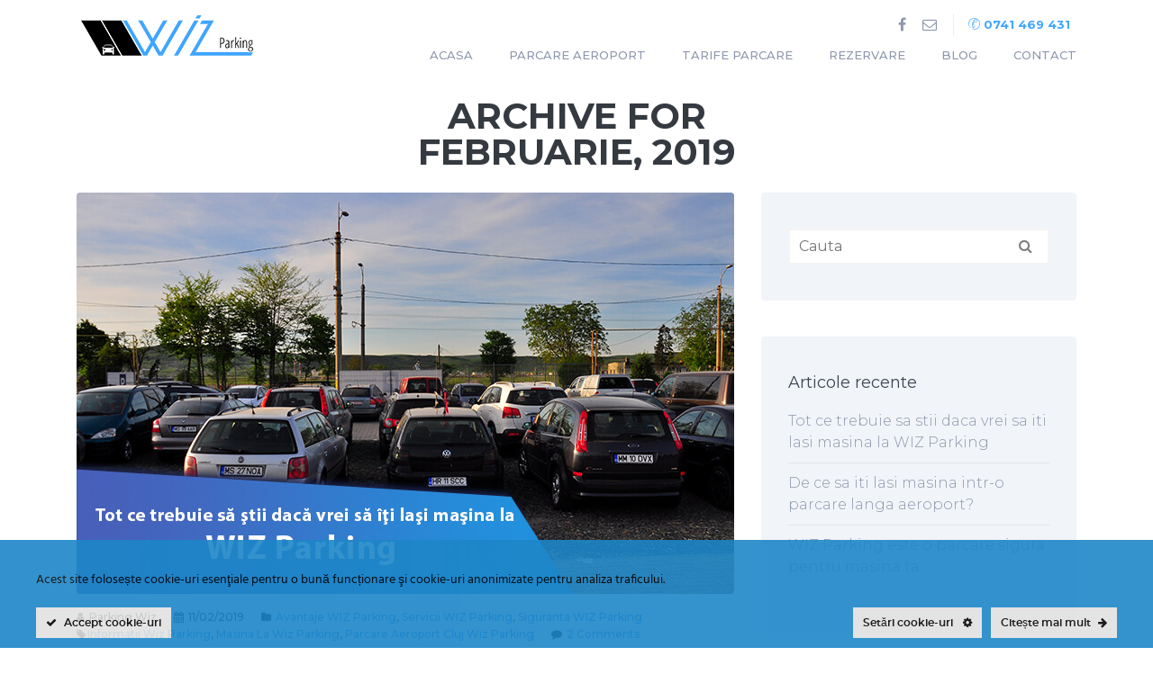

--- FILE ---
content_type: text/html; charset=UTF-8
request_url: https://wiz-parking.ro/2019/02/
body_size: 70520
content:
<!DOCTYPE html>
<html lang="ro-RO" prefix="og: http://ogp.me/ns#" class="no-js">
<head>
	<meta charset="UTF-8">
	<meta http-equiv="X-UA-Compatible" content="IE=edge">
	<meta name="viewport" content="width=device-width, initial-scale=1">
	<link rel="profile" href="https://gmpg.org/xfn/11">
		<script>(function(html){html.className = html.className.replace(/\bno-js\b/,'js')})(document.documentElement);</script>
<title>februarie 2019 &bull; Wiz Parking</title>

<!-- This site is optimized with the Yoast SEO plugin v9.1 - https://yoast.com/wordpress/plugins/seo/ -->
<meta name="robots" content="noindex,follow"/>
<meta property="og:locale" content="ro_RO" />
<meta property="og:type" content="object" />
<meta property="og:title" content="februarie 2019 &bull; Wiz Parking" />
<meta property="og:url" content="https://wiz-parking.ro/2019/02/" />
<meta property="og:site_name" content="Wiz Parking" />
<meta name="twitter:card" content="summary_large_image" />
<meta name="twitter:title" content="februarie 2019 &bull; Wiz Parking" />
<script type='application/ld+json'>{"@context":"https:\/\/schema.org","@type":"Organization","url":"https:\/\/wiz-parking.ro\/","sameAs":["https:\/\/www.facebook.com\/WizParkingCluj\/"],"@id":"https:\/\/wiz-parking.ro\/#organization","name":"Wiz Parking","logo":"https:\/\/wiz-parking.ro\/wp-content\/uploads\/2018\/11\/logo.png"}</script>
<!-- / Yoast SEO plugin. -->

<link rel='dns-prefetch' href='//ajax.googleapis.com' />
<link rel='dns-prefetch' href='//fonts.googleapis.com' />
<link rel='dns-prefetch' href='//s.w.org' />
<link rel="alternate" type="application/rss+xml" title="Wiz Parking &raquo; Flux" href="https://wiz-parking.ro/feed/" />
<link rel="alternate" type="application/rss+xml" title="Wiz Parking &raquo; Flux comentarii" href="https://wiz-parking.ro/comments/feed/" />
		<script type="text/javascript">
			window._wpemojiSettings = {"baseUrl":"https:\/\/s.w.org\/images\/core\/emoji\/11\/72x72\/","ext":".png","svgUrl":"https:\/\/s.w.org\/images\/core\/emoji\/11\/svg\/","svgExt":".svg","source":{"concatemoji":"https:\/\/wiz-parking.ro\/wp-includes\/js\/wp-emoji-release.min.js?ver=4.9.26"}};
			!function(e,a,t){var n,r,o,i=a.createElement("canvas"),p=i.getContext&&i.getContext("2d");function s(e,t){var a=String.fromCharCode;p.clearRect(0,0,i.width,i.height),p.fillText(a.apply(this,e),0,0);e=i.toDataURL();return p.clearRect(0,0,i.width,i.height),p.fillText(a.apply(this,t),0,0),e===i.toDataURL()}function c(e){var t=a.createElement("script");t.src=e,t.defer=t.type="text/javascript",a.getElementsByTagName("head")[0].appendChild(t)}for(o=Array("flag","emoji"),t.supports={everything:!0,everythingExceptFlag:!0},r=0;r<o.length;r++)t.supports[o[r]]=function(e){if(!p||!p.fillText)return!1;switch(p.textBaseline="top",p.font="600 32px Arial",e){case"flag":return s([55356,56826,55356,56819],[55356,56826,8203,55356,56819])?!1:!s([55356,57332,56128,56423,56128,56418,56128,56421,56128,56430,56128,56423,56128,56447],[55356,57332,8203,56128,56423,8203,56128,56418,8203,56128,56421,8203,56128,56430,8203,56128,56423,8203,56128,56447]);case"emoji":return!s([55358,56760,9792,65039],[55358,56760,8203,9792,65039])}return!1}(o[r]),t.supports.everything=t.supports.everything&&t.supports[o[r]],"flag"!==o[r]&&(t.supports.everythingExceptFlag=t.supports.everythingExceptFlag&&t.supports[o[r]]);t.supports.everythingExceptFlag=t.supports.everythingExceptFlag&&!t.supports.flag,t.DOMReady=!1,t.readyCallback=function(){t.DOMReady=!0},t.supports.everything||(n=function(){t.readyCallback()},a.addEventListener?(a.addEventListener("DOMContentLoaded",n,!1),e.addEventListener("load",n,!1)):(e.attachEvent("onload",n),a.attachEvent("onreadystatechange",function(){"complete"===a.readyState&&t.readyCallback()})),(n=t.source||{}).concatemoji?c(n.concatemoji):n.wpemoji&&n.twemoji&&(c(n.twemoji),c(n.wpemoji)))}(window,document,window._wpemojiSettings);
		</script>
		<style type="text/css">
img.wp-smiley,
img.emoji {
	display: inline !important;
	border: none !important;
	box-shadow: none !important;
	height: 1em !important;
	width: 1em !important;
	margin: 0 .07em !important;
	vertical-align: -0.1em !important;
	background: none !important;
	padding: 0 !important;
}
</style>
<link rel='stylesheet' id='ct-ultimate-gdpr-cookie-popup-css'  href='https://wiz-parking.ro/wp-content/plugins/ct-ultimate-gdpr/assets/css/cookie-popup.min.css?ver=4.9.26' type='text/css' media='all' />
<link rel='stylesheet' id='dashicons-css'  href='https://wiz-parking.ro/wp-includes/css/dashicons.min.css?ver=4.9.26' type='text/css' media='all' />
<link rel='stylesheet' id='contact-form-7-css'  href='https://wiz-parking.ro/wp-content/plugins/contact-form-7/includes/css/styles.css?ver=5.0.5' type='text/css' media='all' />
<link rel='stylesheet' id='jquery-ui-theme-css'  href='https://ajax.googleapis.com/ajax/libs/jqueryui/1.11.4/themes/cupertino/jquery-ui.min.css?ver=1.11.4' type='text/css' media='all' />
<link rel='stylesheet' id='jquery-ui-timepicker-css'  href='https://wiz-parking.ro/wp-content/plugins/contact-form-7-datepicker/js/jquery-ui-timepicker/jquery-ui-timepicker-addon.min.css?ver=4.9.26' type='text/css' media='all' />
<link rel='stylesheet' id='ct-ultimate-gdpr-css'  href='https://wiz-parking.ro/wp-content/plugins/ct-ultimate-gdpr/assets/css/style.min.css?ver=1.6.8' type='text/css' media='all' />
<link rel='stylesheet' id='font-awesome-css'  href='https://wiz-parking.ro/wp-content/plugins/js_composer/assets/lib/bower/font-awesome/css/font-awesome.min.css?ver=5.4.7' type='text/css' media='all' />
<link rel='stylesheet' id='rs-plugin-settings-css'  href='https://wiz-parking.ro/wp-content/plugins/revslider/public/assets/css/settings.css?ver=5.4.7.2' type='text/css' media='all' />
<style id='rs-plugin-settings-inline-css' type='text/css'>
#rs-demo-id {}
</style>
<link rel='stylesheet' id='bootstrap-css'  href='https://wiz-parking.ro/wp-content/themes/wrapkit/framework/css/bootstrap.min.css?ver=style' type='text/css' media='all' />
<link rel='stylesheet' id='stylesheet-css'  href='https://wiz-parking.ro/wp-content/themes/wrapkit/style.css?ver=3' type='text/css' media='all' />
<link rel='stylesheet' id='sd-child-style-css'  href='https://wiz-parking.ro/wp-content/themes/wrapkit_child/style.css?ver=4.9.26' type='text/css' media='all' />
<link rel='stylesheet' id='sd-custom-css-css'  href='https://wiz-parking.ro/wp-content/themes/wrapkit/framework/admin/admin-options/custom-styles.css?ver=4' type='text/css' media='all' />
<link rel='stylesheet' id='aos-css'  href='https://wiz-parking.ro/wp-content/themes/wrapkit/framework/css/aos.css?ver=4.9.26' type='text/css' media='all' />
<link rel='stylesheet' id='prism-css'  href='https://wiz-parking.ro/wp-content/themes/wrapkit/framework/css/prism.css?ver=4.9.26' type='text/css' media='all' />
<link rel='stylesheet' id='perfect-scrollbar-css'  href='https://wiz-parking.ro/wp-content/themes/wrapkit/framework/css/perfect-scrollbar.min.css?ver=4.9.26' type='text/css' media='all' />
<link rel='stylesheet' id='animate-css'  href='https://wiz-parking.ro/wp-content/themes/wrapkit/framework/css/animate.css?ver=4.9.26' type='text/css' media='all' />
<link rel='stylesheet' id='iconmind-css'  href='https://wiz-parking.ro/wp-content/themes/wrapkit/framework/css/iconmind/iconmind.css?ver=4.9.26' type='text/css' media='all' />
<link rel='stylesheet' id='themify-icons-css'  href='https://wiz-parking.ro/wp-content/themes/wrapkit/framework/css/themify-icons/themify-icons.css?ver=4.9.26' type='text/css' media='all' />
<link rel='stylesheet' id='simple-line-icons-css'  href='https://wiz-parking.ro/wp-content/themes/wrapkit/framework/css/simple-line-icons/simple-line-icons.css?ver=4.9.26' type='text/css' media='all' />
<link rel='stylesheet' id='prettyphoto-css'  href='https://wiz-parking.ro/wp-content/plugins/js_composer/assets/lib/prettyphoto/css/prettyPhoto.min.css?ver=5.4.7' type='text/css' media='all' />
<link rel='stylesheet' id='sd_theme_fonts-css'  href='https://fonts.googleapis.com/css?family=Montserrat:300,400,500,700&#038;subset' type='text/css' media='all' />
<link rel='stylesheet' id='bsf-Defaults-css'  href='https://wiz-parking.ro/wp-content/uploads/smile_fonts/Defaults/Defaults.css?ver=4.9.26' type='text/css' media='all' />
<script>if (document.location.protocol != "https:") {document.location = document.URL.replace(/^http:/i, "https:");}</script><script type='text/javascript' src='https://wiz-parking.ro/wp-includes/js/jquery/jquery.js?ver=1.12.4'></script>
<script type='text/javascript' src='https://wiz-parking.ro/wp-includes/js/jquery/jquery-migrate.min.js?ver=1.4.1'></script>
<script type='text/javascript' src='https://wiz-parking.ro/wp-content/plugins/revslider/public/assets/js/jquery.themepunch.tools.min.js?ver=5.4.7.2'></script>
<script type='text/javascript' src='https://wiz-parking.ro/wp-content/plugins/revslider/public/assets/js/jquery.themepunch.revolution.min.js?ver=5.4.7.2'></script>
<!--[if lt IE 9]>
<script type='text/javascript' src='https://wiz-parking.ro/wp-content/themes/wrapkit/framework/js/html5shiv.js?ver=3.7.3'></script>
<![endif]-->
<!--[if lt IE 9]>
<script type='text/javascript' src='https://wiz-parking.ro/wp-content/themes/wrapkit/framework/js/respond.min.js?ver=1.4.2'></script>
<![endif]-->
<link rel='https://api.w.org/' href='https://wiz-parking.ro/wp-json/' />
<link rel="EditURI" type="application/rsd+xml" title="RSD" href="https://wiz-parking.ro/xmlrpc.php?rsd" />
<link rel="wlwmanifest" type="application/wlwmanifest+xml" href="https://wiz-parking.ro/wp-includes/wlwmanifest.xml" /> 
<meta name="generator" content="WordPress 4.9.26" />
<script type="text/javascript">
(function(url){
	if(/(?:Chrome\/26\.0\.1410\.63 Safari\/537\.31|WordfenceTestMonBot)/.test(navigator.userAgent)){ return; }
	var addEvent = function(evt, handler) {
		if (window.addEventListener) {
			document.addEventListener(evt, handler, false);
		} else if (window.attachEvent) {
			document.attachEvent('on' + evt, handler);
		}
	};
	var removeEvent = function(evt, handler) {
		if (window.removeEventListener) {
			document.removeEventListener(evt, handler, false);
		} else if (window.detachEvent) {
			document.detachEvent('on' + evt, handler);
		}
	};
	var evts = 'contextmenu dblclick drag dragend dragenter dragleave dragover dragstart drop keydown keypress keyup mousedown mousemove mouseout mouseover mouseup mousewheel scroll'.split(' ');
	var logHuman = function() {
		if (window.wfLogHumanRan) { return; }
		window.wfLogHumanRan = true;
		var wfscr = document.createElement('script');
		wfscr.type = 'text/javascript';
		wfscr.async = true;
		wfscr.src = url + '&r=' + Math.random();
		(document.getElementsByTagName('head')[0]||document.getElementsByTagName('body')[0]).appendChild(wfscr);
		for (var i = 0; i < evts.length; i++) {
			removeEvent(evts[i], logHuman);
		}
	};
	for (var i = 0; i < evts.length; i++) {
		addEvent(evts[i], logHuman);
	}
})('//wiz-parking.ro/?wordfence_lh=1&hid=94CF366078BC7B2FF91108448A5FAA45');
</script><meta name="generator" content="Powered by WPBakery Page Builder - drag and drop page builder for WordPress."/>
<!--[if lte IE 9]><link rel="stylesheet" type="text/css" href="https://wiz-parking.ro/wp-content/plugins/js_composer/assets/css/vc_lte_ie9.min.css" media="screen"><![endif]--><meta name="generator" content="Powered by Slider Revolution 5.4.7.2 - responsive, Mobile-Friendly Slider Plugin for WordPress with comfortable drag and drop interface." />
<!-- Google Tag Manager -->
<script>(function(w,d,s,l,i){w[l]=w[l]||[];w[l].push({'gtm.start':
new Date().getTime(),event:'gtm.js'});var f=d.getElementsByTagName(s)[0],
j=d.createElement(s),dl=l!='dataLayer'?'&l='+l:'';j.async=true;j.src=
'https://www.googletagmanager.com/gtm.js?id='+i+dl;f.parentNode.insertBefore(j,f);
})(window,document,'script','dataLayer','GTM-NGPCVFV');</script>
<!-- End Google Tag Manager -->
<link rel="icon" href="https://wiz-parking.ro/wp-content/uploads/2018/11/cropped-favicon-32x32.png" sizes="32x32" />
<link rel="icon" href="https://wiz-parking.ro/wp-content/uploads/2018/11/cropped-favicon-192x192.png" sizes="192x192" />
<link rel="apple-touch-icon-precomposed" href="https://wiz-parking.ro/wp-content/uploads/2018/11/cropped-favicon-180x180.png" />
<meta name="msapplication-TileImage" content="https://wiz-parking.ro/wp-content/uploads/2018/11/cropped-favicon-270x270.png" />
	<script type="text/javascript">function setREVStartSize(e){									
						try{ e.c=jQuery(e.c);var i=jQuery(window).width(),t=9999,r=0,n=0,l=0,f=0,s=0,h=0;
							if(e.responsiveLevels&&(jQuery.each(e.responsiveLevels,function(e,f){f>i&&(t=r=f,l=e),i>f&&f>r&&(r=f,n=e)}),t>r&&(l=n)),f=e.gridheight[l]||e.gridheight[0]||e.gridheight,s=e.gridwidth[l]||e.gridwidth[0]||e.gridwidth,h=i/s,h=h>1?1:h,f=Math.round(h*f),"fullscreen"==e.sliderLayout){var u=(e.c.width(),jQuery(window).height());if(void 0!=e.fullScreenOffsetContainer){var c=e.fullScreenOffsetContainer.split(",");if (c) jQuery.each(c,function(e,i){u=jQuery(i).length>0?u-jQuery(i).outerHeight(!0):u}),e.fullScreenOffset.split("%").length>1&&void 0!=e.fullScreenOffset&&e.fullScreenOffset.length>0?u-=jQuery(window).height()*parseInt(e.fullScreenOffset,0)/100:void 0!=e.fullScreenOffset&&e.fullScreenOffset.length>0&&(u-=parseInt(e.fullScreenOffset,0))}f=u}else void 0!=e.minHeight&&f<e.minHeight&&(f=e.minHeight);e.c.closest(".rev_slider_wrapper").css({height:f})					
						}catch(d){console.log("Failure at Presize of Slider:"+d)}						
					};</script>
<style type="text/css" title="dynamic-css" class="options-output">a, a:hover, a.link:hover, a.link:focus, ul.list-inline li a:hover, .sd-entry-meta ul li a, .sd-product-content h3 a:hover, .sd-sidebar-widget .widget_shopping_cart_content .wc-forward, .sd-sidebar-widget .widget_shopping_cart_content .wc-forward:hover, .sd-sidebar-widget .widget_shopping_cart_content .total .amount, .sd-cart .product-name a:hover, .sd-update-cart:hover, .sd-form-checkout .order-total .amount, .sd-form-checkout .product-total .amount, .sd-form-checkout .cart-subtotal .amount, .sd-order-details-table .order-total .amount, .sd-order-details-table .product-total .amount, .sd-order-details-table tfoot .amount, .sd-order-details .total .amount, .sd-checkout-coupon .showcoupon, .sd-404-left h2, .page-link:focus, .page-link:hover, .page-link{color:#188ef4;}.sd-add-cart a, #yith-quick-view-content .button, .sd-add-cart a:hover, .sd-shop-sidebar.widget_product_search .btn{background:#188ef4;}.sticky .badge, .sd-comments-wrapper .btn-info, .btn-info.disabled, .sd-woo .woocommerce-pagination span.current, .sd-woo .woocommerce-pagination a:hover.page-numbers, .sd-sidebar-widget .price_slider_amount button, .sd-sidebar-widget .widget_shopping_cart_content .checkout, .sd-woo .sd-add-to-cart, .sd-woo .single_add_to_cart_button, .sd-woo #respond .form-submit input, .sd-coupon-button, .shipping-calculator-form button, .sd-woo-login input[type="submit"], .sd-coupon-form input[type="submit"], .sd-create-account input[type="submit"], .sd-checkout-payment input[type="submit"], .sd-edit-address input[type="submit"], .sd-edit-account input[type="submit"], .sd-form-login input[type="submit"], .sd-lost-pwd input[type="submit"], .sd-order-tracking input[type="submit"], .sd-cart-totals .checkout-button, .woocommerce-form-login button, .sd-not-found, .page-item.active .page-link{background-color:#188ef4;}blockquote, .sd-comments-wrapper .btn-info, .btn-info.disabled, .sd-sidebar-widget .widget_shopping_cart_content .wc-forward, .sd-shop-sidebar.widget_product_search .btn, .sd-woo .woocommerce-tabs .tabs li.active a, .sd-update-cart, .loader__figure, .page-item.active .page-link{border-color:#188ef4;}.sd-not-found::before {border-bottom-color:#188ef4;}.sd-not-found::after{border-top-color:#188ef4;}</style><noscript><style type="text/css"> .wpb_animate_when_almost_visible { opacity: 1; }</style></noscript>	<!-- Global site tag (gtag.js) - Google Analytics -->
<script async src="https://www.googletagmanager.com/gtag/js?id=UA-26690603-62"></script>
	
<script>
    jQuery(function($){
        var start = $('.date-387 input').first();
        var end = $('.date-388 input').first();

        start.on('change', function() {
            var start_date = $(this).datepicker('getDate');
            start_date.setDate(start_date.getDate());
            end.datepicker('option', 'minDate', start_date);
        });
    });
</script>	
	
<script>
  window.dataLayer = window.dataLayer || [];
  function gtag(){dataLayer.push(arguments);}
  gtag('js', new Date());
  gtag('config', 'UA-26690603-62');
</script>
<!-- Facebook Pixel Code -->
<script>
!function(f,b,e,v,n,t,s)
{if(f.fbq)return;n=f.fbq=function(){n.callMethod?
n.callMethod.apply(n,arguments):n.queue.push(arguments)};
if(!f._fbq)f._fbq=n;n.push=n;n.loaded=!0;n.version='2.0';
n.queue=[];t=b.createElement(e);t.async=!0;
t.src=v;s=b.getElementsByTagName(e)[0];
s.parentNode.insertBefore(t,s)}(window,document,'script',
'https://connect.facebook.net/en_US/fbevents.js');
fbq('init', '511994468956126'); 
fbq('track', 'PageView');
</script>
<noscript>
<img height="1" width="1" 
src="https://www.facebook.com/tr?id=511994468956126&ev=PageView
&noscript=1"/>
</noscript>
<!-- End Facebook Pixel Code -->

</head>
<body data-rsssl=1 class="archive date wp-custom-logo  wpb-js-composer js-comp-ver-5.4.7 vc_responsive">
<!-- Google Tag Manager (noscript) -->
<noscript><iframe src="https://www.googletagmanager.com/ns.html?id=GTM-NGPCVFV"
height="0" width="0" style="display:none;visibility:hidden"></iframe></noscript>
<!-- End Google Tag Manager (noscript) -->

<div class="preloader">
	<div class="loader">
		<div class="loader__figure"></div>
	</div>
</div>

	<header id="sd-header" class="clearfix  sd-sticky ">
		
		
<div class="sd-header8">
	<div class="header11 po-relative sd-header-content">
		<div class="container">
			<!-- Header 1 code -->
			<nav class="navbar navbar-expand-lg h11-nav">
					<a href="https://wiz-parking.ro/" class="navbar-brand sd-logo" rel="home" itemprop="url"><img width="200" height="50" src="https://wiz-parking.ro/wp-content/uploads/2018/11/cropped-logo.png" class="custom-logo" alt="Wiz Parking" itemprop="logo" /></a>					<button class="navbar-toggler" type="button" data-toggle="collapse" data-target="#header11" aria-expanded="false" aria-label="Toggle navigation"><span class="ti-menu"></span></button>
				<div class="collapse navbar-collapse hover-dropdown flex-column" id="header11">
											<div class="ml-auto h11-topbar">
							<ul class="list-inline ">
																																	<li class="nav-item sd-si-li">
													<a class="nav-link sd-header-facebook" href="https://www.facebook.com/WizParkingCluj/" title="facebook" target="_blank">
								<i class="fa fa-facebook"></i>
							</a>
													</li>
																						<li class="nav-item sd-si-li">
													<a class="nav-link sd-header-email" href="mailto:&#119;&#105;z.p&#97;r&#107;%69ng%40gma%69&#108;.c%6f&#109;" title="email" target="_blank">
								<i class="fa fa-envelope-o"></i>
							</a>
													</li>
																																		<li><a><span class="vdevider"></span></a></li>
																									<li><a class="sd-h8-tel" href="tel:0741%20469%20431"><i class="icon-Phone-2"></i> 0741 469 431</a></li>
															</ul>
						</div>
											<ul id="main-header-menu" class="navbar-nav ml-auto font-13"><li id="menu-item-363" class="menu-item menu-item-type-post_type menu-item-object-page menu-item-home   nav-item"><a title="Acasa" class="nav-link" href="https://wiz-parking.ro/">Acasa</a></li>
<li id="menu-item-358" class="menu-item menu-item-type-post_type menu-item-object-page   nav-item"><a title="Parcare Aeroport" class="nav-link" href="https://wiz-parking.ro/parcare-aeroport-cluj-napoca/">Parcare Aeroport</a></li>
<li id="menu-item-406" class="menu-item menu-item-type-post_type menu-item-object-page   nav-item"><a title="Tarife Parcare" class="nav-link" href="https://wiz-parking.ro/tarife-parcare-aeroport-cluj-pret/">Tarife Parcare</a></li>
<li id="menu-item-554" class="menu-item menu-item-type-post_type menu-item-object-page   nav-item"><a title="Rezervare" class="nav-link" href="https://wiz-parking.ro/rezervare-parcare-aeroport-cluj/">Rezervare</a></li>
<li id="menu-item-362" class="menu-item menu-item-type-post_type menu-item-object-page current_page_parent   nav-item"><a title="Blog" class="nav-link" href="https://wiz-parking.ro/blog/">Blog</a></li>
<li id="menu-item-361" class="menu-item menu-item-type-post_type menu-item-object-page   nav-item"><a title="Contact" class="nav-link" href="https://wiz-parking.ro/contact-wiz-parking-cluj/">Contact</a></li>
</ul>				</div>
			</nav>
		</div>
	</div>
</div>
	</header>
	<!-- #sd-header -->
	<div class="sd-page-top banner-innerpage   ">
		<div class="container"> 
			<div class="row justify-content-center ">
				<div class="col-md-6 align-self-center text-center" data-aos="fade-down" data-aos-duration="1200">
					
						
															<h1 class="title">
									Archive for									februarie, 2019								</h1>
													
									</div>
			</div>
		</div>
		<!-- container -->	
	</div>
	<!-- sd-page-top -->

<div class="sd-blog-page">
	<div class="container">
		<div class="row"> 
			<!--left col-->
			<div class="col-md-8">
															
<article id="post-805" class="sd-sidebar-content sd-blog-entry sd-standard-entry clearfix post-805 post type-post status-publish format-standard has-post-thumbnail hentry category-avantaje-wiz-parking category-servicii-wiz-parking category-siguranta-wiz-parking tag-informatii-wiz-parking tag-masina-la-wiz-parking tag-parcare-aeroport-cluj-wiz-parking"> 
			<div class="sd-entry-thumb">
			<figure>
				<img src="https://wiz-parking.ro/wp-content/uploads/2019/02/tot-ce-trebuie-sa-stii-daca-vrei-sa-iti-lasi-masina-la-wiz-parking.jpg" class="attachment-sd-blog-thumbs size-sd-blog-thumbs wp-post-image" alt="Tot ce trebuie sa stii daca vrei sa iti lasi masina la WIZ Parking" srcset="https://wiz-parking.ro/wp-content/uploads/2019/02/tot-ce-trebuie-sa-stii-daca-vrei-sa-iti-lasi-masina-la-wiz-parking.jpg 730w, https://wiz-parking.ro/wp-content/uploads/2019/02/tot-ce-trebuie-sa-stii-daca-vrei-sa-iti-lasi-masina-la-wiz-parking-300x183.jpg 300w, https://wiz-parking.ro/wp-content/uploads/2019/02/tot-ce-trebuie-sa-stii-daca-vrei-sa-iti-lasi-masina-la-wiz-parking-540x330.jpg 540w" sizes="(max-width: 730px) 100vw, 730px" />			</figure>
		</div>
		<div class="sd-content-wrap">
								
<aside class="sd-entry-meta clearfix">
	<ul class="text-capitalize list-inline font-13 font-medium">
					<li class="sd-meta-author">
				<i class="fa fa-user"></i> Parking Wiz			</li>
				
					<li class="sd-meta-date">
				<i class="fa fa-calendar"></i> 11/02/2019			</li>
				
					<li class="sd-meta-category">
				<i class="fa fa-folder"></i> <a href="https://wiz-parking.ro/category/avantaje-wiz-parking/" rel="category tag">Avantaje WIZ Parking</a>, <a href="https://wiz-parking.ro/category/servicii-wiz-parking/" rel="category tag">Servicii WIZ Parking</a>, <a href="https://wiz-parking.ro/category/siguranta-wiz-parking/" rel="category tag">Siguranta WIZ Parking</a>			</li>
				
					<li class="meta-tag"><i class="fa fa-tag"></i><a href="https://wiz-parking.ro/tag/informatii-wiz-parking/" rel="tag">informatii wiz parking</a>, <a href="https://wiz-parking.ro/tag/masina-la-wiz-parking/" rel="tag">masina la wiz parking</a>, <a href="https://wiz-parking.ro/tag/parcare-aeroport-cluj-wiz-parking/" rel="tag">parcare aeroport cluj wiz parking</a></li>				
					<li class="sd-meta-comments">
				<i class="fa fa-comment"></i> <a href="https://wiz-parking.ro/tot-ce-trebuie-sa-stii-daca-vrei-sa-iti-lasi-masina-la-wiz-parking/#comments" class="comments-link" > 2 comments</a>			</li>
			</ul>
</aside>						<header>
			<h2 class="sd-entry-title">
				<a href="https://wiz-parking.ro/tot-ce-trebuie-sa-stii-daca-vrei-sa-iti-lasi-masina-la-wiz-parking/" title="Tot ce trebuie sa stii daca vrei sa iti lasi masina la WIZ Parking" rel="bookmark">
					Tot ce trebuie sa stii daca vrei sa iti lasi masina la WIZ Parking				</a>
			</h2>
		</header>
										<div class="sd-entry-content">
			<p class="m-t-20 m-b-30"> Parcarea noastra este o alegere ideala daca pleci intr-o calatorie cu avionul si nu ai unde sa iti lasi masina. Iti punem la dispozitie o gama variata de servicii, la&hellip;</p>			<p class="sd-more-p"><a class="font-13" href="https://wiz-parking.ro/tot-ce-trebuie-sa-stii-daca-vrei-sa-iti-lasi-masina-la-wiz-parking/#more-805">Continue Reading</a></p>			<div class="clearfix"></div>
		</div>
		<!-- sd-entry-content -->
	</div>
	<!-- sd-content-wrap -->
</article>
<!-- sd-blog-entry  --> 															<!--pagination-->
																											<!--pagination end--> 
				</div>
			<div class="sd-sidebar col-md-4">
	<aside role="complementary">
		<div id="search-2" class="sd-sidebar-widget sd-sidebar-widgets clearfix widget_search m-b-40">
<div class="sd-search clearfix">
	<form method="get" action="https://wiz-parking.ro//">
		<input class="sd-search-input" name="s" type="text" size="25"  maxlength="128" value="" placeholder="Cauta" />
		<button class="sd-search-button sd-opacity-trans"><i class="fa fa-search"></i></button>
	</form>
</div></div>		<div id="recent-posts-2" class="sd-sidebar-widget sd-sidebar-widgets clearfix widget_recent_entries m-b-40">		<h5 class="sd-sidebar-widget-title">Articole recente</h5>		<ul>
											<li>
					<a href="https://wiz-parking.ro/tot-ce-trebuie-sa-stii-daca-vrei-sa-iti-lasi-masina-la-wiz-parking/">Tot ce trebuie sa stii daca vrei sa iti lasi masina la WIZ Parking</a>
									</li>
											<li>
					<a href="https://wiz-parking.ro/parcare-langa-aeroport/">De ce sa iti lasi masina intr-o parcare langa aeroport?</a>
									</li>
											<li>
					<a href="https://wiz-parking.ro/wiz-parking-este-o-parcare-sigura-pentru-masina-ta/">WIZ Parking este o parcare sigura pentru masina ta</a>
									</li>
					</ul>
		</div><div id="archives-2" class="sd-sidebar-widget sd-sidebar-widgets clearfix widget_archive m-b-40"><h5 class="sd-sidebar-widget-title">Arhiva</h5>		<ul>
			<li><a href='https://wiz-parking.ro/2019/02/'>februarie 2019</a></li>
	<li><a href='https://wiz-parking.ro/2019/01/'>ianuarie 2019</a></li>
	<li><a href='https://wiz-parking.ro/2018/12/'>decembrie 2018</a></li>
		</ul>
		</div><div id="categories-2" class="sd-sidebar-widget sd-sidebar-widgets clearfix widget_categories m-b-40"><h5 class="sd-sidebar-widget-title">Categorii</h5>		<ul>
	<li class="cat-item cat-item-17"><a href="https://wiz-parking.ro/category/avantaje-wiz-parking/" >Avantaje WIZ Parking</a>
</li>
	<li class="cat-item cat-item-12"><a href="https://wiz-parking.ro/category/servicii-wiz-parking/" >Servicii WIZ Parking</a>
</li>
	<li class="cat-item cat-item-13"><a href="https://wiz-parking.ro/category/siguranta-wiz-parking/" >Siguranta WIZ Parking</a>
</li>
		</ul>
</div>	</aside>
</div>
<!-- sd-sidebar -->		</div>
	</div>
</div>
	<div id="sd-footer">
		
<div class="sd-footer3">
	<div class="footer3 font-14">
					<div class="f3-topbar container">
				<div class="d-flex">
					<div class="d-flex no-block align-items-center">
																			<span class="sd-copy-txt">
								 							</span>
											</div>
									</div>
			</div>
				<div class="f3-middle">
			<!-- footer widgets -->
<div class="sd-footer-widgets sd-3-sidebars">
	<div class="container">
		<div class="sd-3-sidebars-content-wrap">
			<div class="row">
									<div class="col-md-4 col-sm-4 col-xs-12 sd-footer-sidebar-1">
						<div class="sd-footer-sidebar-1-content">
							<div id="nav_menu-1" class="sd-footer-sidebar-widget clearfix widget_nav_menu"><h6 class="font-medium m-t-20 sd-footer-widget-title">Meniu</h6><div class="menu-main-menu-container"><ul id="menu-main-menu" class="menu"><li class="menu-item menu-item-type-post_type menu-item-object-page menu-item-home menu-item-363"><a href="https://wiz-parking.ro/">Acasa</a></li>
<li class="menu-item menu-item-type-post_type menu-item-object-page menu-item-358"><a href="https://wiz-parking.ro/parcare-aeroport-cluj-napoca/">Parcare Aeroport</a></li>
<li class="menu-item menu-item-type-post_type menu-item-object-page menu-item-406"><a href="https://wiz-parking.ro/tarife-parcare-aeroport-cluj-pret/">Tarife Parcare</a></li>
<li class="menu-item menu-item-type-post_type menu-item-object-page menu-item-554"><a href="https://wiz-parking.ro/rezervare-parcare-aeroport-cluj/">Rezervare</a></li>
<li class="menu-item menu-item-type-post_type menu-item-object-page current_page_parent menu-item-362"><a href="https://wiz-parking.ro/blog/">Blog</a></li>
<li class="menu-item menu-item-type-post_type menu-item-object-page menu-item-361"><a href="https://wiz-parking.ro/contact-wiz-parking-cluj/">Contact</a></li>
</ul></div></div>						</div>
						<!-- sd-footer-sidebar-1-content -->
					</div>
					<!-- col-md-4 col-sm-4 col-xs-12 sd-footer-sidebar-1 -->
													<div class="col-md-4 col-sm-4 col-xs-12 sd-footer-sidebar-2">
						<div class="sd-footer-sidebar-2-content">
							<div id="text-2" class="sd-footer-sidebar-widget clearfix widget_text">			<div class="textwidget"><h6 class="font-medium m-t-20 sd-footer-widget-title" style="padding-bottom: 5px;">Link-uri utile</h6>
<p><a href="https://wiz-parking.ro/gdpr/politica-de-confidentialitate/">Politica de confidentialitate</a></p>
<p><a href="https://wiz-parking.ro/gdpr/politica-de-utilizare-cookie-uri/">Politica de utilizare cookie-uri</a></p>
<style>
    #ct-ultimate-gdpr-cookie-modal-body h1,
    #ct-ultimate-gdpr-cookie-modal-body h2,
    #ct-ultimate-gdpr-cookie-modal-body h3,
    #ct-ultimate-gdpr-cookie-modal-body h4,
    #ct-ultimate-gdpr-cookie-modal-body h5,
    #ct-ultimate-gdpr-cookie-modal-body h6 {
        color: #595959;
    }
</style>


<!-- SHORTCODE -->
    <a href="#" class="ct-ultimate-triggler-modal-sc">Modifica setari cookies</a>

<div id="ct-ultimate-gdpr-cookie-modal" class="ct-ultimate-gdpr--Groups-5">

    <!-- Modal content -->
    <div class="ct-ultimate-gdpr-cookie-modal-content ct-ultimate-gdpr-cookie-skin-two">
                    <div id="ct-ultimate-gdpr-cookie-modal-close"></div>
                <div id="ct-ultimate-gdpr-cookie-modal-body"
             class="ct-ultimate-gdpr-slider-not-block">

            
                            <div style="color: #797979"> <h4 style="text-align: center">Setări de confidențialitate</h4>
<div class="ct-ultimate-gdpr-cookie-modal-desc" style="text-align: center">

Alegeți ce cookie-uri să fie autorizate. Puteți modifica aceste setări oricând.

Neautorizarea anumitor tipuri de cookie-uri poate face ca anumite funcții ale site-ului sa devină indisponibile. Pentru informații legate de ștergerea cookie-urilor vă rugăm să consultați funcția de Ajutor a browser-ului dvs.
<h5 style="text-align: center"><a href="/politica-de-utilizare-cookie-uri/">CITIȚI MAI MULT DESPRE COOKIE-URILE UTILIZATE DE NOI.</a></h5>
</div>
<h5 style="text-align: center">Cu ajutorul cursorului puteți activa sau dezactiva diferite tipuri de cookie:</h5> </div>

                        <form action="#" id="ct-ultimate-gdpr-cookie-modal-slider-form">
                <div class="ct-ultimate-gdpr-slider"></div>
                <ul class="ct-ultimate-gdpr-cookie-modal-slider">
                                                                                        <li id="ct-ultimate-gdpr-cookie-modal-slider-item-block"
                            class="ct-ultimate-gdpr-cookie-modal-slider-item "
                            data-count="1">
                            <div>
                                <img class="ct-svg"
                                     src="https://wiz-parking.ro/wp-content/plugins/ct-ultimate-gdpr/assets/css/images/block-all.svg"
                                     alt="Block all">
                            </div>
                            <input type="radio" id="cookie0"
                                   name="radio-group"                                    class="ct-ultimate-gdpr-cookie-modal-slider-radio"
                                   value="1"
                                   data-count="1">
                            <label for="cookie0"
                                   style="color: #595959;">
                                Blochează toate                            </label>
                        </li>

                    
                                                                    <li class="ct-ultimate-gdpr-cookie-modal-slider-item ">
                            <div>
                                <img class="ct-svg"
                                     src="https://wiz-parking.ro/wp-content/plugins/ct-ultimate-gdpr/assets/css/images/skin2-ess.svg"
                                     alt="Essential">
                            </div>
                            <input data-count="2" type="radio" id="cookie1"
                                   name="radio-group"                                    class="ct-ultimate-gdpr-cookie-modal-slider-radio"
                                   value="2">
                            <label for="cookie1"
                                   style="color: #595959;">
                                Esenţiale                            </label>
                        </li>

                    
                                                                    <li class="ct-ultimate-gdpr-cookie-modal-slider-item "
                            data-count="3">
                            <div>
                                <img class="ct-svg"
                                     src="https://wiz-parking.ro/wp-content/plugins/ct-ultimate-gdpr/assets/css/images/skin2-func.svg"
                                     alt="Functionality">
                            </div>
                            <input data-count="3" type="radio" id="cookie2"
                                   name="radio-group"                                    class="ct-ultimate-gdpr-cookie-modal-slider-radio"
                                   value="3">
                            <label for="cookie2"
                                   style="color: #595959;">
                                Funcționalitate                            </label>
                        </li>

                    
                                                                    <li class="ct-ultimate-gdpr-cookie-modal-slider-item "
                            data-count="4">
                            <div>
                                <img class="ct-svg"
                                     src="https://wiz-parking.ro/wp-content/plugins/ct-ultimate-gdpr/assets/css/images/skin2-ana.svg"
                                     alt="Analytics">
                            </div>
                            <input data-count="4" type="radio" id="cookie3"
                                   name="radio-group"                                    class="ct-ultimate-gdpr-cookie-modal-slider-radio"
                                   value="4">
                            <label for="cookie3"
                                   style="color: #595959;">
                                Analiză                            </label>
                        </li>

                    
                                                                    <li class="ct-ultimate-gdpr-cookie-modal-slider-item ct-ultimate-gdpr-cookie-modal-slider-item--active">
                            <div>
                                <img class="ct-svg"
                                     src="https://wiz-parking.ro/wp-content/plugins/ct-ultimate-gdpr/assets/css/images/skin2-adv.svg"
                                     alt="Advertising">
                            </div>
                            <input data-count="5" type="radio" id="cookie4"
                                   name="radio-group" checked                                   class="ct-ultimate-gdpr-cookie-modal-slider-radio"
                                   value="5">
                            <label for="cookie4"
                                   style="color: #595959;">
                                Publicitate                            </label>
                        </li>
                                        
                    
                </ul>

            </form>
                        <div class="ct-ultimate-gdpr-cookie-modal-slider-wrap">
                
                <div class="ct-ultimate-gdpr-cookie-modal-slider-inner-wrap">
                    <div class="ct-ultimate-gdpr-cookie-modal-slider-info cookie1">
                        <div class="ct-ultimate-gdpr-cookie-modal-slider-desc">
                            <h4 style="color: #595959;">Acest site web va:</h4>
                            <ul class="ct-ultimate-gdpr-cookie-modal-slider-able"
                                style="color: #797979;">

                                <li>Ține minte setările permisiunilor de cookie (Esenţiale)</li><li>Permite sesiunile de cookie (Esenţiale)</li><li>Aduna informațiile introduse în formularele de contact,de abonare la newsletter sau alte formulare de pe acest site (Esenţiale)</li><li>Ține evidența produselor adăugate în coșul de cumpărături (Esenţiale)</li><li>Autentifica logarea dvs. în contul de utilizator (Esenţiale)</li><li>Ține minte limba pe care ați selectat-o (Esenţiale)</li>
                            </ul>
                        </div>
                        <div class="ct-ultimate-gdpr-cookie-modal-slider-desc">
                            <h4 style="color: #595959;">Acest site nu va:</h4>
                            <ul class="ct-ultimate-gdpr-cookie-modal-slider-not-able"
                                style="color: #797979;">


                                <li>Ține minte detaliile de login</li><li>Ține minte setările pentru Social Media (Funcționalitate)</li><li>Ține minte țara și regiunea selectată (Funcționalitate)</li><li>Ține evidența paginilor vizitate și a acțiunilor întreprinse (Analiză)</li><li>Ține evidența locației și regiunii pe baza numărului dvs. de IP (Analiză)</li><li>Ține evidența timpului petrecut pe fiecare pagină (Analiză)</li><li>Crește calitatea datelor din funcția de statistică (Analiză)</li><li>Adapta informațiile și reclamele pe baza intereselor dvs., de exemplu conform conținutului vizitat anterior. (În prezent nu folosim cookie-uri de targetare sau cookie-uri de semnalare) (Publicitate)</li><li>Aduna informații care vă pot identifica personal, cum ar fi numele sau locația (Publicitate)</li>
                            </ul>
                        </div>
                        <div class="clearfix"></div>
                    </div>

                    <div class="ct-ultimate-gdpr-cookie-modal-slider-info cookie2">
                        <div class="ct-ultimate-gdpr-cookie-modal-slider-desc">
                            <h4 style="color: #595959;">Acest site web va:</h4>
                            <ul class="ct-ultimate-gdpr-cookie-modal-slider-able"
                                style="color: #797979;">

                                <li>Ține minte setările permisiunilor de cookie (Esenţiale)</li><li>Permite sesiunile de cookie (Esenţiale)</li><li>Aduna informațiile introduse în formularele de contact, de abonare la newsletter sau alte formulare de pe acest site (Esenţiale)</li><li>Ține evidența produselor adăugate în coșul de cumpărături (Esenţiale)</li><li>Autentifica logarea dvs. în contul de utilizator (Esenţiale)</li><li>Ține minte limba pe care ați selectat-o (Esenţiale)</li><li>Ține minte setările de social media (Funcționalitate</li><li>Ține minte țara și regiunea selectată (Funcționalitate)</li>
                            </ul>
                        </div>
                        <div class="ct-ultimate-gdpr-cookie-modal-slider-desc">
                            <h4 style="color: #595959;">Acest site nu va:</h4>
                            <ul class="ct-ultimate-gdpr-cookie-modal-slider-not-able"
                                style="color: #797979;">

                                <li>Ține evidența paginilor vizitate și a interacțiunilor întreprinse (Analiză)</li><li>Ține evidența locației și regiunii baza pe numărul dvs. de IP (Analiză)</li><li>Ține evidența timpului petrecut pe fiecare pagină (Analiză)</li><li>Crește calitatea datelor din funcția de statistică (Analiză)</li><li>Adapta informațiile și reclamele pe baza intereselor dvs. de exemplu conform conținuturilor vizitate anterior. (În prezent nu folosim targeting cookie-uri sau cookie-uri de semnalare) (Publicitate)</li><li>Aduna informații identificabile personal cum ar fi numele sau locația (Publicitate)</li>
                            </ul>
                        </div>
                        <div class="clearfix"></div>
                    </div>

                    <div class="ct-ultimate-gdpr-cookie-modal-slider-info cookie3">
                        <div class="ct-ultimate-gdpr-cookie-modal-slider-desc">
                            <h4 style="color: #595959;">Acest site web va:</h4>
                            <ul class="ct-ultimate-gdpr-cookie-modal-slider-able"
                                style="color: #797979;">

                                <li>Ține minte setările permisiunilor de cookie (Esenţiale)</li><li>Permite sesiunile de cookie (Esenţiale)</li><li>Aduna informațiile introduse în formularele de contact, de abonare la newsletter sau alte formulare de pe acest site (Esenţiale)</li><li>Ține evidența produselor adăugate în coșul de cumpărături (Esenţiale)</li><li>Autentifica logarea dvs. în contul de utilizator (Esenţiale)</li><li>Ține minte limba pe care ați selectat-o (Esenţiale)</li><li>Ține minte setările de social media (Funcționalitate)</li><li>Ține minte țara și regiunea selectată(Funcționalitate)</li><li>Ține evidența paginilor vizitate și a interacțiunilor întreprinse (Analiză)</li><li>Ține evidența locației și regiunii baza pe numărul dvs. de IP (Analiză)</li><li>Ține evidența timpului petrecut pe fiecare pagină (Analiză)</li><li>Crește calitatea datelor din funcția de statistică (Analiză)</li>
                            </ul>
                        </div>
                        <div class="ct-ultimate-gdpr-cookie-modal-slider-desc">
                            <h4 style="color: #595959;">Acest site nu va:</h4>
                            <ul class="ct-ultimate-gdpr-cookie-modal-slider-not-able"
                                style="color: #797979;">

                                <li>Adapta informațiile și reclamele pe baza intereselor dvs. de exemplu conform conținuturilor vizitate anterior. (În prezent nu folosim targeting cookie-uri sau cookie-uri de semnalare)(Publicitate)</li><li>Aduna informații identificabile personal cum ar fi numele sau locația (Publicitate)</li>
                            </ul>
                        </div>
                        <div class="clearfix"></div>
                    </div>
                    <div class="ct-ultimate-gdpr-cookie-modal-slider-info cookie4">
                        <div class="ct-ultimate-gdpr-cookie-modal-slider-desc">
                            <h4 style="color: #595959;">Acest site web va:</h4>
                            <ul class="ct-ultimate-gdpr-cookie-modal-slider-able"
                                style="color: #797979;">

                                <li>Ține minte setările de social media (Funcționalitate)</li><li>Ține minte țara și regiunea selectată (Funcționalitate)</li><li>Ține evidența paginilor vizitate și a interacțiunilor întreprinse (Analiză)</li><li>Ține evidența locației și regiunii baza pe numărul dvs. de IP (Analiză)</li><li>Ține evidența timpului petrecut pe fiecare pagină (Analiză)</li><li>Crește calitatea datelor din funcția de statistică (Analiză)</li><li>Adapta informațiile și reclamele pe baza intereselor dvs. de exemplu conform conținuturilor vizitate anterior. (În prezent nu folosim targeting cookie-uri sau cookie-uri de semnalare) (Publicitate)</li><li>Aduna informații identificabile personal cum ar fi numele sau locația (Publicitate)</li>
                            </ul>
                        </div>
                        <div class="ct-ultimate-gdpr-cookie-modal-slider-desc">
                            <h4 style="color: #595959;">Acest site nu va:</h4>
                            <ul class="ct-ultimate-gdpr-cookie-modal-slider-not-able"
                                style="color: #797979;">

                                <li>Ține minte detaliile de login</li>
                            </ul>
                        </div>
                        <div class="clearfix"></div>
                    </div>
                </div>
                            </div>
            <div class="ct-ultimate-gdpr-cookie-modal-btn save">
                <a href="#">Salvați și închideți</a>
            </div>
        </div>
    </div>
</div>
<p><a href="http://www.anpc.gov.ro/">ANPC</a></p>
</div>
		</div>						</div>
						<!-- sd-footer-sidebar-2-content -->
					</div>
					<!-- col-md-4 col-sm-4 col-xs-12 sd-footer-sidebar-2 -->
													<div class="col-md-4 col-sm-4 col-xs-12 sd-footer-sidebar-3 sd-footer-sidebar-last">
						<div class="sd-footer-sidebar-3-content-last">
							<div id="sd_contact_widget-1" class="sd-footer-sidebar-widget clearfix widget_sd_contact_widget"><h6 class="font-medium m-t-20 sd-footer-widget-title">Contact</h6>	
		<div class="sd-contact-widget">
							<div class="d-flex no-block m-b-10 m-t-20">
					<div class="display-7 m-r-20 align-self-top"><i class="icon-Location-2"></i></div>
					<div class="info">
													<span class="font-medium db m-t-5">Cluj-Napoca </span>
						<br/>
												<p>
							str. Traian Vuia nr. 232						</p>
					</div>
				</div>
			
							<div class="d-flex no-block m-b-10">
					<div class="display-7 m-r-20 align-self-top"><i class="icon-Over-Time"></i></div>
					<div class="info">
						<span class="font-medium db m-t-5">24/7 </span>
					</div>
				</div>
			
							<div class="d-flex no-block m-b-10">
					<div class="display-7 m-r-20 align-self-top"><i class="icon-Phone-2"></i></div>
					<div class="info">
						<span class="font-medium db m-t-5"><a href="tel:0741%20469%20431">0741 469 431</a></span>
					</div>
				</div>
			
							<div class="d-flex no-block m-b-30">
					<div class="display-7 m-r-20 align-self-top"><i class="icon-Mail"></i></div>
					<div class="info">
						<a href="mailto:w&#105;%7a.%70a%72&#107;%69n%67&#64;g%6d%61&#105;%6c%2e%63%6f&#109;" class="font-medium db  m-t-5">&#119;&#105;z.&#112;&#97;&#114;&#107;&#105;&#110;&#103;&#64;gm&#97;il.&#99;o&#109;</a>
					</div>
				</div>
					</div>
		
	</div>						</div>
						<!-- sd-footer-sidebar-3-content -->
					</div>
					<!-- col-md-4 col-sm-4 col-xs-12 sd-footer-sidebar-3 -->
							</div>
			<!-- row -->
		</div>
		<!-- sd-3-sidebars-content-wrap -->
	</div>
	<!-- container -->
</div>
<!-- sd-footer-widgets -->		</div>
					<div class="f3-bottom-bar">
				<div class="container">
					<div class="d-flex">
						<span class="m-t-10 m-b-10 sd-copy-txt">
							Copyright © 2018 Wiz Parking. Toate drepturile rezervate						</span>
													<div class="ml-auto m-t-10 m-b-10 f3-social">
								<a href="https://magnetmedia.ro/"><img src="/wp-content/uploads/2018/11/creat-de-magnetm-alb-1.png" alt="Creat de Magnet Media"></a>
							</div>
											</div>
				</div>
			</div>
			</div>
</div>	</div>

	<a class="bt-top btn btn-circle btn-lg btn-info"><i class="ti-arrow-up"></i></a>
<style>
    #ct-ultimate-gdpr-cookie-modal-body h1,
    #ct-ultimate-gdpr-cookie-modal-body h2,
    #ct-ultimate-gdpr-cookie-modal-body h3,
    #ct-ultimate-gdpr-cookie-modal-body h4,
    #ct-ultimate-gdpr-cookie-modal-body h5,
    #ct-ultimate-gdpr-cookie-modal-body h6 {
        color: #595959;
    }
</style>


<!-- SHORTCODE -->


    <div id="ct-ultimate-gdpr-cookie-popup" class="ct-ultimate-gdpr-cookie-bottomPanel  ct-ultimate-gdpr-cookie-popup-modern  ct-ultimate-gdpr-cookie-popup-squared "

         style="background-image:url(); background-size:cover; background-position: 100%; background-color: #1d86c8;
                 color: #000000;
         bottom: 0; width: 100%; border-radius: 0;">

        
        <div class='ct-container ct-ultimate-gdpr-cookie-popup-bottomPanel clearfix'>
        <div id="ct-ultimate-gdpr-cookie-content">
            Acest site folosește cookie-uri esenţiale pentru o bună funcționare şi cookie-uri anonimizate pentru analiza traficului.        </div>

        <div class='ct-ultimate-gdpr-cookie-buttons clearfix'>
        
        <div id="ct-ultimate-gdpr-cookie-accept"
             style="border-color: #e1e1e1; background-color: #e1e1e1; color: #000000;"><span class='fa fa-check ct-ultimate-gdpr-button-icon-left'></span>Accept cookie-uri</div>        <div id="ct-ultimate-gdpr-cookie-read-more"
             style="border-color: #e1e1e1; background-color: #e1e1e1; color: #000000;">Citește mai mult<span class='fa fa-arrow-right ct-ultimate-gdpr-button-icon-right'></span></div>        <div id="ct-ultimate-gdpr-cookie-change-settings"
             style="border-color: #e1e1e1; background-color: #e1e1e1; color: #000000;">Setări cookie-uri <span class='fa fa-cog ct-ultimate-gdpr-button-icon-right'></span></div>
        <!-- .ct-ultimate-gdpr-cookie-popup-btn-wrapper -->

        </div>
        <div class="clearfix"></div>

        </div>
        
    </div>

    <div id="ct-ultimate-gdpr-cookie-open"
         class="ct-ultimate-gdpr-trigger-modal-rounded"
         style="background-color: #efefef;color: #000000;
         bottom: 20px; left: 20px;right: auto; top: auto;">
                        <span class="fa fa fa fa fa fa fa fa fa fa fa fa fa-cog" aria-hidden="true"></span>
                <span class="sr-only">Setări cookie box</span>
                </div>
    <div id="ct-ultimate-gdpr-cookie-open"
         class="ct-ultimate-gdpr-trigger-modal-rounded"
         style="background-color: #efefef;color: #000000;
         bottom: 20px; left: 20px;right: auto; top: auto;">
                        <span class="fa fa fa fa fa fa fa fa fa fa fa fa fa-cog" aria-hidden="true"></span>
                <span class="sr-only">Setări cookie box</span>
                </div>

<div id="ct-ultimate-gdpr-cookie-modal" class="ct-ultimate-gdpr--Groups-5">

    <!-- Modal content -->
    <div class="ct-ultimate-gdpr-cookie-modal-content ct-ultimate-gdpr-cookie-skin-two">
                    <div id="ct-ultimate-gdpr-cookie-modal-close"></div>
                <div id="ct-ultimate-gdpr-cookie-modal-body"
             class="ct-ultimate-gdpr-slider-not-block">

            
                            <div style="color: #797979"> <h4 style="text-align: center">Setări de confidențialitate</h4>
<div class="ct-ultimate-gdpr-cookie-modal-desc" style="text-align: center">

Alegeți ce cookie-uri să fie autorizate. Puteți modifica aceste setări oricând.

Neautorizarea anumitor tipuri de cookie-uri poate face ca anumite funcții ale site-ului sa devină indisponibile. Pentru informații legate de ștergerea cookie-urilor vă rugăm să consultați funcția de Ajutor a browser-ului dvs.
<h5 style="text-align: center"><a href="/politica-de-utilizare-cookie-uri/">CITIȚI MAI MULT DESPRE COOKIE-URILE UTILIZATE DE NOI.</a></h5>
</div>
<h5 style="text-align: center">Cu ajutorul cursorului puteți activa sau dezactiva diferite tipuri de cookie:</h5> </div>

                        <form action="#" id="ct-ultimate-gdpr-cookie-modal-slider-form">
                <div class="ct-ultimate-gdpr-slider"></div>
                <ul class="ct-ultimate-gdpr-cookie-modal-slider">
                                                                                        <li id="ct-ultimate-gdpr-cookie-modal-slider-item-block"
                            class="ct-ultimate-gdpr-cookie-modal-slider-item "
                            data-count="1">
                            <div>
                                <img class="ct-svg"
                                     src="https://wiz-parking.ro/wp-content/plugins/ct-ultimate-gdpr/assets/css/images/block-all.svg"
                                     alt="Block all">
                            </div>
                            <input type="radio" id="cookie0"
                                   name="radio-group"                                    class="ct-ultimate-gdpr-cookie-modal-slider-radio"
                                   value="1"
                                   data-count="1">
                            <label for="cookie0"
                                   style="color: #595959;">
                                Blochează toate                            </label>
                        </li>

                    
                                                                    <li class="ct-ultimate-gdpr-cookie-modal-slider-item ">
                            <div>
                                <img class="ct-svg"
                                     src="https://wiz-parking.ro/wp-content/plugins/ct-ultimate-gdpr/assets/css/images/skin2-ess.svg"
                                     alt="Essential">
                            </div>
                            <input data-count="2" type="radio" id="cookie1"
                                   name="radio-group"                                    class="ct-ultimate-gdpr-cookie-modal-slider-radio"
                                   value="2">
                            <label for="cookie1"
                                   style="color: #595959;">
                                Esenţiale                            </label>
                        </li>

                    
                                                                    <li class="ct-ultimate-gdpr-cookie-modal-slider-item "
                            data-count="3">
                            <div>
                                <img class="ct-svg"
                                     src="https://wiz-parking.ro/wp-content/plugins/ct-ultimate-gdpr/assets/css/images/skin2-func.svg"
                                     alt="Functionality">
                            </div>
                            <input data-count="3" type="radio" id="cookie2"
                                   name="radio-group"                                    class="ct-ultimate-gdpr-cookie-modal-slider-radio"
                                   value="3">
                            <label for="cookie2"
                                   style="color: #595959;">
                                Funcționalitate                            </label>
                        </li>

                    
                                                                    <li class="ct-ultimate-gdpr-cookie-modal-slider-item "
                            data-count="4">
                            <div>
                                <img class="ct-svg"
                                     src="https://wiz-parking.ro/wp-content/plugins/ct-ultimate-gdpr/assets/css/images/skin2-ana.svg"
                                     alt="Analytics">
                            </div>
                            <input data-count="4" type="radio" id="cookie3"
                                   name="radio-group"                                    class="ct-ultimate-gdpr-cookie-modal-slider-radio"
                                   value="4">
                            <label for="cookie3"
                                   style="color: #595959;">
                                Analiză                            </label>
                        </li>

                    
                                                                    <li class="ct-ultimate-gdpr-cookie-modal-slider-item ct-ultimate-gdpr-cookie-modal-slider-item--active">
                            <div>
                                <img class="ct-svg"
                                     src="https://wiz-parking.ro/wp-content/plugins/ct-ultimate-gdpr/assets/css/images/skin2-adv.svg"
                                     alt="Advertising">
                            </div>
                            <input data-count="5" type="radio" id="cookie4"
                                   name="radio-group" checked                                   class="ct-ultimate-gdpr-cookie-modal-slider-radio"
                                   value="5">
                            <label for="cookie4"
                                   style="color: #595959;">
                                Publicitate                            </label>
                        </li>
                                        
                    
                </ul>

            </form>
                        <div class="ct-ultimate-gdpr-cookie-modal-slider-wrap">
                
                <div class="ct-ultimate-gdpr-cookie-modal-slider-inner-wrap">
                    <div class="ct-ultimate-gdpr-cookie-modal-slider-info cookie1">
                        <div class="ct-ultimate-gdpr-cookie-modal-slider-desc">
                            <h4 style="color: #595959;">Acest site web va:</h4>
                            <ul class="ct-ultimate-gdpr-cookie-modal-slider-able"
                                style="color: #797979;">

                                <li>Ține minte setările permisiunilor de cookie (Esenţiale)</li><li>Permite sesiunile de cookie (Esenţiale)</li><li>Aduna informațiile introduse în formularele de contact,de abonare la newsletter sau alte formulare de pe acest site (Esenţiale)</li><li>Ține evidența produselor adăugate în coșul de cumpărături (Esenţiale)</li><li>Autentifica logarea dvs. în contul de utilizator (Esenţiale)</li><li>Ține minte limba pe care ați selectat-o (Esenţiale)</li>
                            </ul>
                        </div>
                        <div class="ct-ultimate-gdpr-cookie-modal-slider-desc">
                            <h4 style="color: #595959;">Acest site nu va:</h4>
                            <ul class="ct-ultimate-gdpr-cookie-modal-slider-not-able"
                                style="color: #797979;">


                                <li>Ține minte detaliile de login</li><li>Ține minte setările pentru Social Media (Funcționalitate)</li><li>Ține minte țara și regiunea selectată (Funcționalitate)</li><li>Ține evidența paginilor vizitate și a acțiunilor întreprinse (Analiză)</li><li>Ține evidența locației și regiunii pe baza numărului dvs. de IP (Analiză)</li><li>Ține evidența timpului petrecut pe fiecare pagină (Analiză)</li><li>Crește calitatea datelor din funcția de statistică (Analiză)</li><li>Adapta informațiile și reclamele pe baza intereselor dvs., de exemplu conform conținutului vizitat anterior. (În prezent nu folosim cookie-uri de targetare sau cookie-uri de semnalare) (Publicitate)</li><li>Aduna informații care vă pot identifica personal, cum ar fi numele sau locația (Publicitate)</li>
                            </ul>
                        </div>
                        <div class="clearfix"></div>
                    </div>

                    <div class="ct-ultimate-gdpr-cookie-modal-slider-info cookie2">
                        <div class="ct-ultimate-gdpr-cookie-modal-slider-desc">
                            <h4 style="color: #595959;">Acest site web va:</h4>
                            <ul class="ct-ultimate-gdpr-cookie-modal-slider-able"
                                style="color: #797979;">

                                <li>Ține minte setările permisiunilor de cookie (Esenţiale)</li><li>Permite sesiunile de cookie (Esenţiale)</li><li>Aduna informațiile introduse în formularele de contact, de abonare la newsletter sau alte formulare de pe acest site (Esenţiale)</li><li>Ține evidența produselor adăugate în coșul de cumpărături (Esenţiale)</li><li>Autentifica logarea dvs. în contul de utilizator (Esenţiale)</li><li>Ține minte limba pe care ați selectat-o (Esenţiale)</li><li>Ține minte setările de social media (Funcționalitate</li><li>Ține minte țara și regiunea selectată (Funcționalitate)</li>
                            </ul>
                        </div>
                        <div class="ct-ultimate-gdpr-cookie-modal-slider-desc">
                            <h4 style="color: #595959;">Acest site nu va:</h4>
                            <ul class="ct-ultimate-gdpr-cookie-modal-slider-not-able"
                                style="color: #797979;">

                                <li>Ține evidența paginilor vizitate și a interacțiunilor întreprinse (Analiză)</li><li>Ține evidența locației și regiunii baza pe numărul dvs. de IP (Analiză)</li><li>Ține evidența timpului petrecut pe fiecare pagină (Analiză)</li><li>Crește calitatea datelor din funcția de statistică (Analiză)</li><li>Adapta informațiile și reclamele pe baza intereselor dvs. de exemplu conform conținuturilor vizitate anterior. (În prezent nu folosim targeting cookie-uri sau cookie-uri de semnalare) (Publicitate)</li><li>Aduna informații identificabile personal cum ar fi numele sau locația (Publicitate)</li>
                            </ul>
                        </div>
                        <div class="clearfix"></div>
                    </div>

                    <div class="ct-ultimate-gdpr-cookie-modal-slider-info cookie3">
                        <div class="ct-ultimate-gdpr-cookie-modal-slider-desc">
                            <h4 style="color: #595959;">Acest site web va:</h4>
                            <ul class="ct-ultimate-gdpr-cookie-modal-slider-able"
                                style="color: #797979;">

                                <li>Ține minte setările permisiunilor de cookie (Esenţiale)</li><li>Permite sesiunile de cookie (Esenţiale)</li><li>Aduna informațiile introduse în formularele de contact, de abonare la newsletter sau alte formulare de pe acest site (Esenţiale)</li><li>Ține evidența produselor adăugate în coșul de cumpărături (Esenţiale)</li><li>Autentifica logarea dvs. în contul de utilizator (Esenţiale)</li><li>Ține minte limba pe care ați selectat-o (Esenţiale)</li><li>Ține minte setările de social media (Funcționalitate)</li><li>Ține minte țara și regiunea selectată(Funcționalitate)</li><li>Ține evidența paginilor vizitate și a interacțiunilor întreprinse (Analiză)</li><li>Ține evidența locației și regiunii baza pe numărul dvs. de IP (Analiză)</li><li>Ține evidența timpului petrecut pe fiecare pagină (Analiză)</li><li>Crește calitatea datelor din funcția de statistică (Analiză)</li>
                            </ul>
                        </div>
                        <div class="ct-ultimate-gdpr-cookie-modal-slider-desc">
                            <h4 style="color: #595959;">Acest site nu va:</h4>
                            <ul class="ct-ultimate-gdpr-cookie-modal-slider-not-able"
                                style="color: #797979;">

                                <li>Adapta informațiile și reclamele pe baza intereselor dvs. de exemplu conform conținuturilor vizitate anterior. (În prezent nu folosim targeting cookie-uri sau cookie-uri de semnalare)(Publicitate)</li><li>Aduna informații identificabile personal cum ar fi numele sau locația (Publicitate)</li>
                            </ul>
                        </div>
                        <div class="clearfix"></div>
                    </div>
                    <div class="ct-ultimate-gdpr-cookie-modal-slider-info cookie4">
                        <div class="ct-ultimate-gdpr-cookie-modal-slider-desc">
                            <h4 style="color: #595959;">Acest site web va:</h4>
                            <ul class="ct-ultimate-gdpr-cookie-modal-slider-able"
                                style="color: #797979;">

                                <li>Ține minte setările de social media (Funcționalitate)</li><li>Ține minte țara și regiunea selectată (Funcționalitate)</li><li>Ține evidența paginilor vizitate și a interacțiunilor întreprinse (Analiză)</li><li>Ține evidența locației și regiunii baza pe numărul dvs. de IP (Analiză)</li><li>Ține evidența timpului petrecut pe fiecare pagină (Analiză)</li><li>Crește calitatea datelor din funcția de statistică (Analiză)</li><li>Adapta informațiile și reclamele pe baza intereselor dvs. de exemplu conform conținuturilor vizitate anterior. (În prezent nu folosim targeting cookie-uri sau cookie-uri de semnalare) (Publicitate)</li><li>Aduna informații identificabile personal cum ar fi numele sau locația (Publicitate)</li>
                            </ul>
                        </div>
                        <div class="ct-ultimate-gdpr-cookie-modal-slider-desc">
                            <h4 style="color: #595959;">Acest site nu va:</h4>
                            <ul class="ct-ultimate-gdpr-cookie-modal-slider-not-able"
                                style="color: #797979;">

                                <li>Ține minte detaliile de login</li>
                            </ul>
                        </div>
                        <div class="clearfix"></div>
                    </div>
                </div>
                            </div>
            <div class="ct-ultimate-gdpr-cookie-modal-btn save">
                <a href="#">Salvați și închideți</a>
            </div>
        </div>
    </div>
</div><script type='text/javascript'>
/* <![CDATA[ */
var ct_ultimate_gdpr_cookie = {"ajaxurl":"https:\/\/wiz-parking.ro\/wp-admin\/admin-ajax.php","readurl":"https:\/\/wiz-parking.ro\/gdpr\/politica-de-confidentialitate\/","consent":"","reload":"","consent_expire_time":"1800608070","consent_time":"1769072070","consent_default_level":"5","consent_accept_level":"5"};
/* ]]> */
</script>
<script type='text/javascript' src='https://wiz-parking.ro/wp-content/plugins/ct-ultimate-gdpr/assets/js/cookie-popup.min.js?ver=1.6.8'></script>
<script type='text/javascript' src='https://wiz-parking.ro/wp-content/plugins/ct-ultimate-gdpr/assets/js/jquery.base64.min.js?ver=1.6.8'></script>
<script type='text/javascript'>
/* <![CDATA[ */
var wpcf7 = {"apiSettings":{"root":"https:\/\/wiz-parking.ro\/wp-json\/contact-form-7\/v1","namespace":"contact-form-7\/v1"},"recaptcha":{"messages":{"empty":"Te rog dovede\u0219te c\u0103 nu e\u0219ti un robot."}}};
/* ]]> */
</script>
<script type='text/javascript' src='https://wiz-parking.ro/wp-content/plugins/contact-form-7/includes/js/scripts.js?ver=5.0.5'></script>
<script type='text/javascript' src='https://wiz-parking.ro/wp-includes/js/jquery/ui/core.min.js?ver=1.11.4'></script>
<script type='text/javascript' src='https://wiz-parking.ro/wp-includes/js/jquery/ui/datepicker.min.js?ver=1.11.4'></script>
<script type='text/javascript'>
jQuery(document).ready(function(jQuery){jQuery.datepicker.setDefaults({"closeText":"\u00cenchide","currentText":"Azi","monthNames":["ianuarie","februarie","martie","aprilie","mai","iunie","iulie","august","septembrie","octombrie","noiembrie","decembrie"],"monthNamesShort":["ian.","feb.","mart.","apr.","mai","iun.","iul.","aug.","sept.","oct.","nov.","dec."],"nextText":"Urm\u0103torul","prevText":"Precedent","dayNames":["duminic\u0103","luni","mar\u021bi","miercuri","joi","vineri","s\u00e2mb\u0103t\u0103"],"dayNamesShort":["Dum","lun","mar","mie","joi","vin","s\u00e2m"],"dayNamesMin":["D","L","Ma","Mi","J","V","S"],"dateFormat":"dd\/mm\/yy","firstDay":1,"isRTL":false});});
</script>
<script type='text/javascript' src='https://ajax.googleapis.com/ajax/libs/jqueryui/1.11.4/i18n/datepicker-ro.min.js?ver=1.11.4'></script>
<script type='text/javascript' src='https://wiz-parking.ro/wp-content/plugins/contact-form-7-datepicker/js/jquery-ui-timepicker/jquery-ui-timepicker-addon.min.js?ver=4.9.26'></script>
<script type='text/javascript' src='https://wiz-parking.ro/wp-content/plugins/contact-form-7-datepicker/js/jquery-ui-timepicker/i18n/jquery-ui-timepicker-ro.js?ver=4.9.26'></script>
<script type='text/javascript' src='https://wiz-parking.ro/wp-includes/js/jquery/ui/widget.min.js?ver=1.11.4'></script>
<script type='text/javascript' src='https://wiz-parking.ro/wp-includes/js/jquery/ui/mouse.min.js?ver=1.11.4'></script>
<script type='text/javascript' src='https://wiz-parking.ro/wp-includes/js/jquery/ui/slider.min.js?ver=1.11.4'></script>
<script type='text/javascript' src='https://wiz-parking.ro/wp-includes/js/jquery/ui/button.min.js?ver=1.11.4'></script>
<script type='text/javascript' src='https://wiz-parking.ro/wp-content/plugins/contact-form-7-datepicker/js/jquery-ui-sliderAccess.js?ver=4.9.26'></script>
<script type='text/javascript' src='https://wiz-parking.ro/wp-includes/js/jquery/ui/effect.min.js?ver=1.11.4'></script>
<script type='text/javascript' src='https://wiz-parking.ro/wp-content/themes/wrapkit/framework/js/aos.js?ver=4.9.26'></script>
<script type='text/javascript' src='https://wiz-parking.ro/wp-content/themes/wrapkit/framework/js/perfect-scrollbar.jquery.min.js?ver=4.9.26'></script>
<script type='text/javascript'>
/* <![CDATA[ */
var sd_add_again_var = {"text":"Add Again?"};
/* ]]> */
</script>
<script type='text/javascript' src='https://wiz-parking.ro/wp-content/themes/wrapkit/framework/js/custom.js?ver=4.9.26'></script>
<script type='text/javascript' src='https://wiz-parking.ro/wp-content/themes/wrapkit/framework/js/popper.min.js?ver=4.9.26'></script>
<script type='text/javascript' src='https://wiz-parking.ro/wp-content/themes/wrapkit/framework/js/bootstrap.min.js?ver=4.9.26'></script>
<script type='text/javascript' src='https://wiz-parking.ro/wp-content/themes/wrapkit/framework/js/prism.js?ver=4.9.26'></script>
<script type='text/javascript' src='https://wiz-parking.ro/wp-includes/js/wp-embed.min.js?ver=4.9.26'></script>
</body>
</html>

--- FILE ---
content_type: text/css
request_url: https://wiz-parking.ro/wp-content/plugins/ct-ultimate-gdpr/assets/css/style.min.css?ver=1.6.8
body_size: 274900
content:
@charset "UTF-8";@font-face{font-family:dosis_regular;src:url(fonts/dosis/dosis-regular-webfont.woff2) format("woff2"),url(fonts/dosis/dosis-regular-webfont.woff) format("woff");font-weight:400;font-style:normal}@font-face{font-family:Hind;src:url(fonts/hind/hind-v8-latin-regular.woff2) format("woff2"),url(fonts/hind/hind-v8-latin-regular.woff) format("woff");font-weight:400;font-style:normal}@font-face{font-family:montserrat_regular;src:url(fonts/montserrat/montserrat-regular-webfont.woff2) format("woff2"),url(fonts/montserrat/montserrat-regular-webfont.woff) format("woff");font-weight:400;font-style:normal}@font-face{font-family:montserrat_medium;src:url(fonts/montserrat/montserrat-medium-webfont.woff2) format("woff2"),url(fonts/montserrat/montserrat-medium-webfont.woff) format("woff");font-weight:500;font-style:normal}@font-face{font-family:montserrat_semibold;src:url(fonts/montserrat/montserrat-semibold-webfont.woff2) format("woff2"),url(fonts/montserrat/montserrat-semibold-webfont.woff) format("woff");font-weight:600;font-style:normal}@font-face{font-family:montserrat_bold;src:url(fonts/montserrat/montserrat-bold-webfont.woff2) format("woff2"),url(fonts/montserrat/montserrat-bold-webfont.woff) format("woff");font-weight:700;font-style:normal}@font-face{font-family:open_sans_regular;src:url(fonts/open-sans/opensans-regular-webfont.woff2) format("woff2"),url(fonts/open-sans/opensans-regular-webfont.woff) format("woff");font-weight:400;font-style:normal}@font-face{font-family:open_sans_bold;src:url(fonts/open-sans/opensans-bold-webfont.woff2) format("woff2"),url(fonts/open-sans/opensans-bold-webfont.woff) format("woff");font-weight:700;font-style:normal}body,html{margin:0;padding:0;width:100%;box-sizing:border-box}#ct-ultimate-gdpr-cookie-popup{line-height:20px;box-shadow:#000 0 0 8px;border-radius:5px;z-index:999999;opacity:1;position:fixed;padding:15px 15px 0;width:300px;font-size:13px;font-weight:400;text-align:left}#ct-ultimate-gdpr-cookie-header{font-weight:bolder;padding:0 0 7px;text-align:center;display:block;margin:0}#ct-ultimate-gdpr-cookie-accept{float:left}#ct-ultimate-gdpr-cookie-read-more{float:right}#ct-ultimate-gdpr-cookie-change-settings{float:right}.ct-ultimate-gdpr-container #tabs{border:0;padding:0}.notice-info{color:#155724;background-color:#d4edda;border-color:#c3e6cb;padding:.5rem .7rem;border-radius:2px;margin-bottom:15px}.ct-ultimate-gdpr-container #tabs .ui-widget-header{background:0 0;border:0;font-family:open_sans_regular,sans-serif;font-size:14px;text-transform:uppercase}.ct-ultimate-gdpr-container #tabs .ui-widget-header li{font-size:.85em}.ct-ultimate-gdpr-rounded-form.ct-ultimate-gdpr-container #tabs .ui-widget-header li{font-size:14px}.ct-ultimate-gdpr-container #tabs .ui-tabs-nav{border-radius:0;padding:0}.ct-ultimate-gdpr-container #tabs .ui-tabs-nav li{margin:0 .2em 0 0;border-radius:0}.ct-ultimate-gdpr-container #tabs .ui-tabs-nav .ui-tabs-anchor{padding:1em 1.5em;box-shadow:none;font-weight:700;white-space:normal}.ct-ultimate-gdpr-container #tabs .ui-tabs-nav .ui-tabs-anchor:focus{outline:0}.ct-ultimate-gdpr-container #tabs .ui-tabs-nav .ui-state-active,.ct-ultimate-gdpr-container #tabs .ui-tabs-nav .ui-widget-content .ui-state-active,.ct-ultimate-gdpr-container #tabs .ui-tabs-nav .ui-widget-header .ui-state-active{background:#f8f8f8;border-top:3px solid #222;border-left:0;border-right:0}.ct-ultimate-gdpr-container #tabs .ui-tabs-nav .ui-state-active a,.ct-ultimate-gdpr-container #tabs .ui-tabs-nav .ui-widget-content .ui-state-active a,.ct-ultimate-gdpr-container #tabs .ui-tabs-nav .ui-widget-header .ui-state-active a{color:#222}.ct-ultimate-gdpr-container .ui-state-default,.ct-ultimate-gdpr-container .ui-widget-content .ui-state-default,.ct-ultimate-gdpr-container .ui-widget-header .ui-state-default{background:#ced6e0;border-top:1px solid #ced6e0;border-left:1px solid #ced6e0;border-right:1px solid #ced6e0}.ct-ultimate-gdpr-container .ui-state-hover,.ct-ultimate-gdpr-container .ui-widget-content .ui-state-hover,.ct-ultimate-gdpr-container .ui-widget-header .ui-state-hover{border-top:1px solid #747d8c;border-left:1px solid #747d8c;border-right:1px solid #747d8c;background:#747d8c}.ct-ultimate-gdpr-container .ui-state-hover a,.ct-ultimate-gdpr-container .ui-widget-content .ui-state-hover a,.ct-ultimate-gdpr-container .ui-widget-header .ui-state-hover a{color:#fff}.ct-ultimate-gdpr-container #tabs .ui-tabs-panel{background:#f8f8f8;padding:2em 1.5em}.ct-ultimate-gdpr-container #tabs .ui-widget-content,.ct-ultimate-gdpr-container .ui-widget button,.ct-ultimate-gdpr-container .ui-widget input,.ct-ultimate-gdpr-container .ui-widget select,.ct-ultimate-gdpr-container .ui-widget textarea,.ct-ultimate-gdpr-container label{font-family:open_sans_regular,sans-serif;font-size:14px}button:focus,input[type=button]:focus,input[type=reset]:focus,input[type=submit]:focus{outline:0!important}.ct-headerContent{margin-bottom:2em}.ct-ultimate-gdpr-service-options{display:table;margin-bottom:.8em}.ct-ultimate-gdpr-service-details,.ct-ultimate-gdpr-service-option{display:table-cell}.ct-ultimate-gdpr-service-option{position:relative;width:15px}.ct-ultimate-gdpr-service-title{font-weight:700}.ct-ultimate-gdpr-services-email{margin:2em 0}.ct-ultimate-gdpr-service-description{font-size:.9em}.ct-ultimate-gdpr-forget-submitBtn{margin-top:2em;display:block}.ct-ultimate-gdpr-container input[type=checkbox],.ct-ultimate-gdpr-container input[type=radio]{margin:0 .4375em 0 0!important}.ct-ultimate-gdpr-container label[for*=ct-ultimate-gdpr-consent-]{position:relative;padding:0 0 0 20px}.ct-ultimate-gdpr-container label[for*=ct-ultimate-gdpr-consent-] input[type=checkbox]{position:absolute;top:4px;left:0}.ct-ultimate-gdpr-container input[type=submit]{box-shadow:none}.ct-ultimate-gdpr-container input[type=email],.ct-ultimate-gdpr-container input[type=number],.ct-ultimate-gdpr-container input[type=password],.ct-ultimate-gdpr-container input[type=search],.ct-ultimate-gdpr-container input[type=tel],.ct-ultimate-gdpr-container input[type=text],.ct-ultimate-gdpr-container input[type=url],.ct-ultimate-gdpr-container textarea{background:#f7f7f7;background-image:-webkit-linear-gradient(rgba(255,255,255,0),rgba(255,255,255,0));border:1px solid #d1d1d1;border-radius:2px;color:#686868;padding:.625em .4375em;width:100%;height:auto}.ct-ultimate-gdpr-container input[type=submit],.ct-ultimate-gdpr-container input[type=submit][disabled]:focus,.ct-ultimate-gdpr-container input[type=submit][disabled]:hover{background:#1a1a1a;border:0;border-radius:2px;color:#fff;font-family:open_sans_bold,sans-serif;font-weight:700;letter-spacing:.046875em;line-height:1;padding:.84375em .875em .78125em;text-transform:uppercase}.ct-ultimate-gdpr-container input[type=submit]:hover{background:#747d8c}.ct-ultimate-gdpr-container label[for=ct-ultimate-gdpr-consent-field]{display:inline-block!important}.ct-u-display-block{display:block}body.cookie-modal-open,html.cookie-modal-open{height:initial;overflow:hidden!important}#ct-ultimate-gdpr-cookie-modal{display:none;line-height:normal;position:fixed;z-index:1000000;left:0;top:0;right:0;width:100%;height:100%;background-color:#000;background-color:rgba(0,0,0,.7);overflow:auto;box-sizing:border-box}.ct-ultimate-gdpr-cookie-modal-content{font-family:open_sans_regular,sans-serif;background-color:#fff;margin:10px auto 0 auto;padding:30px 15px;width:95%;max-width:970px}.ct-ultimate-gdpr-cookie-modal-content p{display:block!important}#ct-ultimate-gdpr-cookie-modal-close,#ct-ultimate-gdpr-cookie-modal-compact-close{float:right;background:url(images/icons8_Delete_1.png);width:24px;height:24px}#ct-ultimate-gdpr-cookie-modal-close:focus,#ct-ultimate-gdpr-cookie-modal-close:hover{color:#000;text-decoration:none;cursor:pointer}#ct-ultimate-gdpr-cookie-modal-body h2,#ct-ultimate-gdpr-cookie-modal-body h3{text-align:center;text-transform:none}#ct-ultimate-gdpr-cookie-modal-body h2{font-size:30px!important;color:#333;margin:0 0 20px 0;padding:0;line-height:1!important;font-weight:700;font-family:open_sans_bold,sans-serif;letter-spacing:normal}.ct-ultimate-gdpr-cookie-modal-desc{font-size:16px;font-weight:400;line-height:28px;margin:0 auto;max-width:620px;text-align:center;text-transform:none}.ct-ultimate-gdpr-cookie-modal-desc p{font-weight:400}.ct-ultimate-gdpr-cookie-modal-desc p{font-family:open_sans_regular,sans-serif;font-size:16px;font-weight:400;letter-spacing:normal;line-height:26px;margin:0;text-transform:none}.ct-ultimate-gdpr-cookie-modal-desc a{color:#306fce;line-height:normal;font-weight:700;text-transform:uppercase;font-family:open_sans_bold,sans-serif;font-size:12px;margin:15px 0 0 0;display:inline-block}.ct-ultimate-gdpr-cookie-modal-desc span{display:block;text-transform:uppercase;margin-top:15px;font-size:13px;font-weight:800;color:inherit}#ct-ultimate-gdpr-cookie-modal-body h3{font-size:20px!important;margin-top:20px;margin-bottom:40px;letter-spacing:normal;color:#333;line-height:normal;font-family:open_sans_bold,sans-serif;font-weight:600}.ct-ultimate-gdpr-cookie-modal-slider{list-style:none;text-align:center;display:flex;justify-content:space-around;margin:0;padding:0 0 50px 0}.ct-ultimate-gdpr-cookie-modal-slider-item{background-color:transparent}.ct-ultimate-gdpr-cookie-modal-slider li{text-align:center;width:20%;margin-left:0!important;margin:0}.ct-ultimate-gdpr-cookie-modal-slider li:hover{cursor:pointer}.ct-ultimate-gdpr-cookie-modal-slider li div{background:#fafafa;width:45px;height:45px;border-radius:100%;margin:0 auto;position:relative;padding-top:5px}.ct-ultimate-gdpr-cookie-modal-slider li div svg{width:24px;height:24px;position:absolute;top:50%;left:50%;transform:translateY(-50%) translateX(-50%)}.ct-ultimate-gdpr-cookie-modal-slider li div svg path{fill:#595959}.ct-ultimate-gdpr-cookie-modal-slider li label{color:#595959;font-weight:500!important;font-size:13px;letter-spacing:normal;margin-top:20px!important;position:relative;cursor:pointer;line-height:20px;display:inline-block!important;text-transform:none}.ct-ultimate-gdpr-cookie-modal-slider [type=radio]:checked,.ct-ultimate-gdpr-cookie-modal-slider [type=radio]:not(:checked){position:absolute;left:-9999px}.ct-ultimate-gdpr-cookie-modal-slider [type=radio]:checked+label:before,.ct-ultimate-gdpr-cookie-modal-slider [type=radio]:not(:checked)+label:before{content:'';position:absolute;left:0;right:0;top:24px;margin:0 auto;width:16px;height:16px;border:2px solid rgba(0,0,0,.2);border-radius:100%;background:#fff;padding:0;box-sizing:border-box}.ct-ultimate-gdpr-cookie-modal-slider li.ct-ultimate-gdpr-cookie-modal-slider-item--active label:after{content:'';width:6px;height:6px;background:#82aa3b;position:absolute;top:29px;left:0;right:0;margin:0 auto;border-radius:100%;-webkit-transition:all .2s ease;transition:all .2s ease;opacity:1;-webkit-transform:scale(1);transform:scale(1);padding:0;box-sizing:border-box}.ct-ultimate-gdpr-cookie-modal-slider li.ct-ultimate-gdpr-cookie-modal-slider-item--NOTactive label:after{opacity:0;-webkit-transform:scale(0);transform:scale(0)}.ct-ultimate-gdpr-cookie-modal-slider-info{display:none}.ct-ultimate-gdpr-cookie-modal-slider-info.ct-ultimate-gdpr-cookie-modal-slider-info--active{display:block}.ct-ultimate-gdpr-cookie-modal-slider-desc h4{font-weight:700;text-align:left;margin:0 0 15px 0;font-family:open_sans_bold,sans-serif;font-size:15px;color:#333;letter-spacing:normal;text-transform:none}.clearfix:after{content:"";display:table;clear:both}.ct-container{margin-right:auto;margin-left:auto;padding-left:15px;padding-right:15px}.ct-ultimate-gdpr-cookie-modal-slider-able,.ct-ultimate-gdpr-cookie-modal-slider-not-able{list-style:none;margin:0 0 10px 0;padding:0}.ct-ultimate-gdpr-cookie-modal-slider-able{padding-right:15px}.ct-ultimate-gdpr-cookie-modal-slider-able li,.ct-ultimate-gdpr-cookie-modal-slider-not-able li{color:inherit;font-family:open_sans_regular,sans-serif;font-size:13px;font-weight:400;letter-spacing:normal;line-height:normal;margin:0 0 10px 0;padding-left:26px;position:relative;text-align:left;text-transform:none}@media screen and (min-width:1024px){.ct-ultimate-gdpr-cookie-modal-slider-able li,.ct-ultimate-gdpr-cookie-modal-slider-not-able li{margin:0;line-height:30px;font-size:13px}}.ct-ultimate-gdpr-cookie-modal-slider-able li:before,.ct-ultimate-gdpr-cookie-modal-slider-not-able li:before{font-family:FontAwesome;left:0;position:absolute;top:2px}.ct-ultimate-gdpr-cookie-modal-slider-able li:before{color:#71db80;content:'\f00c'}.ct-ultimate-gdpr-cookie-modal-slider-not-able li:before{color:#ffc18b;content:'\f00d'}.ct-ultimate-gdpr-cookie-modal-btn{text-align:center;margin-top:30px;margin-bottom:30px;text-transform:uppercase}.ct-ultimate-gdpr-cookie-modal-btn.save a{font-family:open_sans_regular,sans-serif!important}.ct-ultimate-gdpr-cookie-modal-btn.save a:hover{border:1px solid #3170ce!important;text-decoration:none}.ct-ultimate-gdpr-cookie-modal-btn a{color:#fff;border-radius:40px;padding:6px 21px;font-weight:600;background:#3170ce;border:2px solid #3170ce;font-size:14px;box-shadow:none!important}.ct-ultimate-gdpr-cookie-modal-btn a:hover{color:#3170ce!important;background:0 0}#ct-ultimate-gdpr-cookie-accept,#ct-ultimate-gdpr-cookie-read-more{margin-top:5px}#ct-ultimate-gdpr-cookie-accept,#ct-ultimate-gdpr-cookie-change-settings,#ct-ultimate-gdpr-cookie-read-more{margin-bottom:10px;margin-left:0;margin-right:0;font-weight:400;padding:6px 10px;cursor:pointer;border:1px solid}#ct-ultimate-gdpr-cookie-accept:hover,#ct-ultimate-gdpr-cookie-change-settings:hover,#ct-ultimate-gdpr-cookie-read-more:hover{opacity:.8}.ct-ultimate-gdpr-cookie-popup-bottomPanel #ct-ultimate-gdpr-cookie-accept,.ct-ultimate-gdpr-cookie-popup-bottomPanel #ct-ultimate-gdpr-cookie-change-settings,.ct-ultimate-gdpr-cookie-popup-bottomPanel #ct-ultimate-gdpr-cookie-read-more,.ct-ultimate-gdpr-cookie-popup-topPanel #ct-ultimate-gdpr-cookie-accept,.ct-ultimate-gdpr-cookie-popup-topPanel #ct-ultimate-gdpr-cookie-change-settings,.ct-ultimate-gdpr-cookie-popup-topPanel #ct-ultimate-gdpr-cookie-read-more{margin:0 10px 0 0}.ct-ultimate-gdpr-cookie-popup-bottomPanel #ct-ultimate-gdpr-cookie-accept,.ct-ultimate-gdpr-cookie-popup-bottomPanel #ct-ultimate-gdpr-cookie-read-more,.ct-ultimate-gdpr-cookie-popup-topPanel #ct-ultimate-gdpr-cookie-accept,.ct-ultimate-gdpr-cookie-popup-topPanel #ct-ultimate-gdpr-cookie-read-more{margin-right:10px}.ct-ultimate-gdpr-cookie-popup-bottomPanel #ct-ultimate-gdpr-cookie-content,.ct-ultimate-gdpr-cookie-popup-topPanel #ct-ultimate-gdpr-cookie-content{margin-bottom:20px}body.cookie-modal-open #ct-ultimate-gdpr-cookie-popup{right:8.5px}#ct-ultimate-gdpr-cookie-popup{display:none}.ct-ultimate-gdpr-cookie-popup-topPanel{padding:20px 0 35px 0}.ct-ultimate-gdpr-cookie-popup-bottomPanel{padding:20px 0 35px 0}#ct-ultimate-gdpr-cookie-open{display:none;position:fixed;right:20px;bottom:20px;content:"\f013";font-family:FontAwesome;font-size:22px;z-index:999999;cursor:pointer;padding:15px}.ct-ultimate-gdpr-trigger-modal-round{border-radius:50%}.ct-ultimate-gdpr-trigger-modal-rounded{border-radius:40px}.ct-ultimate-gdpr-trigger-modal-squared{border-radius:0}.ct-ultimate-gdpr-cookie-popup-squared{border-radius:0!important}.ct-ultimate-gdpr-cookie-popup-button-rounded #ct-ultimate-gdpr-cookie-accept,.ct-ultimate-gdpr-cookie-popup-button-rounded #ct-ultimate-gdpr-cookie-change-settings,.ct-ultimate-gdpr-cookie-popup-button-rounded #ct-ultimate-gdpr-cookie-read-more{border-radius:5px}.ct-ultimate-gdpr-cookie-popup-button-large #ct-ultimate-gdpr-cookie-accept,.ct-ultimate-gdpr-cookie-popup-button-large #ct-ultimate-gdpr-cookie-change-settings,.ct-ultimate-gdpr-cookie-popup-button-large #ct-ultimate-gdpr-cookie-read-more{padding:10px 20px}.ct-ultimate-gdpr-cookie-popup-modern{box-shadow:none!important;opacity:.9!important}.ct-ultimate-gdpr-cookie-popup-modern#ct-ultimate-gdpr-cookie-popup{padding:15px}@media screen and (max-width:567px){.ct-ultimate-gdpr-cookie-popup-modern#ct-ultimate-gdpr-cookie-popup{left:0!important;width:100%}}.ct-ultimate-gdpr-cookie-popup-modern#ct-ultimate-gdpr-cookie-popup #ct-ultimate-gdpr-cookie-content,.ct-ultimate-gdpr-cookie-popup-modern#ct-ultimate-gdpr-cookie-popup .ct-ultimate-gdpr-cookie-buttons{float:none}.ct-ultimate-gdpr-cookie-popup-modern#ct-ultimate-gdpr-cookie-popup #ct-ultimate-gdpr-cookie-content{font-family:Hind,sans-serif;font-size:14px;font-weight:400}.ct-ultimate-gdpr-cookie-popup-modern#ct-ultimate-gdpr-cookie-popup #ct-ultimate-gdpr-cookie-content h1,.ct-ultimate-gdpr-cookie-popup-modern#ct-ultimate-gdpr-cookie-popup #ct-ultimate-gdpr-cookie-content h2,.ct-ultimate-gdpr-cookie-popup-modern#ct-ultimate-gdpr-cookie-popup #ct-ultimate-gdpr-cookie-content h3,.ct-ultimate-gdpr-cookie-popup-modern#ct-ultimate-gdpr-cookie-popup #ct-ultimate-gdpr-cookie-content h4,.ct-ultimate-gdpr-cookie-popup-modern#ct-ultimate-gdpr-cookie-popup #ct-ultimate-gdpr-cookie-content h5,.ct-ultimate-gdpr-cookie-popup-modern#ct-ultimate-gdpr-cookie-popup #ct-ultimate-gdpr-cookie-content h6{color:#e5e5e5;font-family:montserrat_semibold,sans-serif;font-size:18px;font-weight:400}.ct-ultimate-gdpr-cookie-popup-modern#ct-ultimate-gdpr-cookie-popup .ct-ultimate-gdpr-cookie-buttons #ct-ultimate-gdpr-cookie-accept,.ct-ultimate-gdpr-cookie-popup-modern#ct-ultimate-gdpr-cookie-popup .ct-ultimate-gdpr-cookie-buttons #ct-ultimate-gdpr-cookie-change-settings,.ct-ultimate-gdpr-cookie-popup-modern#ct-ultimate-gdpr-cookie-popup .ct-ultimate-gdpr-cookie-buttons #ct-ultimate-gdpr-cookie-read-more{font-family:montserrat_semibold,sans-serif;font-size:12px;font-weight:400;text-align:center;width:100%}@media screen and (min-width:568px){.ct-ultimate-gdpr-cookie-popup-modern#ct-ultimate-gdpr-cookie-popup .ct-ultimate-gdpr-cookie-buttons #ct-ultimate-gdpr-cookie-accept,.ct-ultimate-gdpr-cookie-popup-modern#ct-ultimate-gdpr-cookie-popup .ct-ultimate-gdpr-cookie-buttons #ct-ultimate-gdpr-cookie-change-settings,.ct-ultimate-gdpr-cookie-popup-modern#ct-ultimate-gdpr-cookie-popup .ct-ultimate-gdpr-cookie-buttons #ct-ultimate-gdpr-cookie-read-more{width:auto}}.ct-ultimate-gdpr-cookie-popup-modern.ct-ultimate-gdpr-cookie-bottomPanel,.ct-ultimate-gdpr-cookie-popup-modern.ct-ultimate-gdpr-cookie-topPanel{padding:15px 40px 0!important}@media screen and (min-width:568px){.ct-ultimate-gdpr-cookie-popup-modern.ct-ultimate-gdpr-cookie-bottomPanel .ct-ultimate-gdpr-cookie-buttons #ct-ultimate-gdpr-cookie-change-settings,.ct-ultimate-gdpr-cookie-popup-modern.ct-ultimate-gdpr-cookie-topPanel .ct-ultimate-gdpr-cookie-buttons #ct-ultimate-gdpr-cookie-change-settings{margin:0 10px 0 0}}@media screen and (min-width:568px){.ct-ultimate-gdpr-cookie-popup-modern.ct-ultimate-gdpr-cookie-bottomPanel .ct-ultimate-gdpr-cookie-buttons #ct-ultimate-gdpr-cookie-read-more,.ct-ultimate-gdpr-cookie-popup-modern.ct-ultimate-gdpr-cookie-topPanel .ct-ultimate-gdpr-cookie-buttons #ct-ultimate-gdpr-cookie-read-more{margin:0}}.ct-ultimate-gdpr-cookie-popup-modern .ct-container{width:100%}.ct-ultimate-gdpr-cookie-popup-modern #ct-ultimate-gdpr-cookie-content{float:left}.ct-ultimate-gdpr-cookie-popup-modern .ct-ultimate-gdpr-cookie-buttons{float:right}.ct-ultimate-gdpr-cookie-popup-modern .ct-ultimate-gdpr-cookie-buttons #ct-ultimate-gdpr-cookie-read-more{margin:5px 0 0 0}.ct-ultimate-gdpr-cookie-popup-modern .ct-ultimate-gdpr-cookie-buttons #ct-ultimate-gdpr-cookie-change-settings{margin:10px 0 0 0}#ct-ultimate-gdpr-cookie-modal-slider-form{margin:0;position:relative}.ct-ultimate-gdpr-slider{height:100px;border-radius:70px;background-color:transparent;position:absolute;top:-10px;-webkit-transition:all .3s;-moz-transition:all .3s;-ms-transition:all .3s;-o-transition:all .3s;transition:all .3s}ct-ultimate-gdpr-slider-block .ct-ultimate-gdpr-slider{border:none}.ct-ultimate-gdpr-slider-not-block .ct-ultimate-gdpr-slider{border:3px solid #82aa3b}.ct-ultimate-gdpr-slider-not-block .ct-ultimate-gdpr-cookie-modal-slider li#ct-ultimate-gdpr-cookie-modal-slider-item-block div svg path{fill:#595959!important}.ct-ultimate-gdpr-slider{border:3px solid #82aa3b;width:20%;margin-left:20%}[class*=ct-ultimate-gdpr--Groups-] .ct-ultimate-gdpr-slider{display:none}.ct-ultimate-gdpr--Groups-1 .ct-slider-cookie1 .ct-ultimate-gdpr-slider{display:block;margin:0;width:100%}.ct-ultimate-gdpr--Groups-2 .ct-slider-cookie1 .ct-ultimate-gdpr-slider{display:block;margin:0;width:50%}.ct-ultimate-gdpr--Groups-2 .ct-slider-cookie2 .ct-ultimate-gdpr-slider{display:block;margin-left:50%;width:50%}.ct-ultimate-gdpr--Groups-3 .ct-slider-cookie1 .ct-ultimate-gdpr-slider{display:block;margin:0;width:33.33%}.ct-ultimate-gdpr--Groups-3 .ct-slider-cookie2 .ct-ultimate-gdpr-slider,.ct-ultimate-gdpr--Groups-3 .ct-slider-cookie3 .ct-ultimate-gdpr-slider{display:block;margin-left:33.33%}.ct-ultimate-gdpr--Groups-3 .ct-slider-cookie2 .ct-ultimate-gdpr-slider{width:33.33%}.ct-ultimate-gdpr--Groups-3 .ct-slider-cookie3 li{width:33.33%}.ct-ultimate-gdpr--Groups-3 .ct-slider-cookie3 .ct-ultimate-gdpr-slider{width:66.66%}.ct-ultimate-gdpr--Groups-4 .ct-slider-cookie1 .ct-ultimate-gdpr-slider{display:block;margin:0;width:25%}.ct-ultimate-gdpr--Groups-4 .ct-slider-cookie2 .ct-ultimate-gdpr-slider,.ct-ultimate-gdpr--Groups-4 .ct-slider-cookie3 .ct-ultimate-gdpr-slider,.ct-ultimate-gdpr--Groups-4 .ct-slider-cookie4 .ct-ultimate-gdpr-slider{display:block;margin-left:25%}.ct-ultimate-gdpr--Groups-4 .ct-slider-cookie2 .ct-ultimate-gdpr-slider{width:25%}.ct-ultimate-gdpr--Groups-4 .ct-slider-cookie3 li{width:25%}.ct-ultimate-gdpr--Groups-4 .ct-slider-cookie3 .ct-ultimate-gdpr-slider{width:50%}.ct-ultimate-gdpr--Groups-4 .ct-slider-cookie4 li{width:25%}.ct-ultimate-gdpr--Groups-4 .ct-slider-cookie4 .ct-ultimate-gdpr-slider{width:75%}.ct-ultimate-gdpr--Groups-5 .ct-slider-cookie1 .ct-ultimate-gdpr-slider{display:block;margin:0;width:20%}.ct-ultimate-gdpr--Groups-5 .ct-slider-cookie2 .ct-ultimate-gdpr-slider,.ct-ultimate-gdpr--Groups-5 .ct-slider-cookie3 .ct-ultimate-gdpr-slider,.ct-ultimate-gdpr--Groups-5 .ct-slider-cookie4 .ct-ultimate-gdpr-slider,.ct-ultimate-gdpr--Groups-5 .ct-slider-cookie5 .ct-ultimate-gdpr-slider{display:block;margin-left:20%}.ct-ultimate-gdpr--Groups-5 .ct-slider-cookie2 .ct-ultimate-gdpr-slider{width:20%}.ct-ultimate-gdpr--Groups-5 .ct-slider-cookie3 li{width:20%}.ct-ultimate-gdpr--Groups-5 .ct-slider-cookie3 .ct-ultimate-gdpr-slider{width:40%}.ct-ultimate-gdpr--Groups-5 .ct-slider-cookie4 li{width:20%}.ct-ultimate-gdpr--Groups-5 .ct-slider-cookie4 .ct-ultimate-gdpr-slider{width:60%}.ct-ultimate-gdpr--Groups-5 .ct-slider-cookie5 li{width:20%}.ct-ultimate-gdpr--Groups-5 .ct-slider-cookie5 .ct-ultimate-gdpr-slider{width:80%}.ct-ultimate-gdpr--NoBlockGroup.ct-ultimate-gdpr--Groups-2 .ct-slider-cookie1 .ct-ultimate-gdpr-slider{margin-left:40%}.ct-ultimate-gdpr--NoBlockGroup.ct-ultimate-gdpr--Groups-2 .ct-slider-cookie1 .ct-ultimate-gdpr-slider{margin-left:12%;width:25%}.ct-ultimate-gdpr--NoBlockGroup.ct-ultimate-gdpr--Groups-2 .ct-slider-cookie2 .ct-ultimate-gdpr-slider{margin-left:10%;width:80%}.ct-ultimate-gdpr--NoBlockGroup.ct-ultimate-gdpr--Groups-3 .ct-slider-cookie1 .ct-ultimate-gdpr-slider{margin-left:5%;width:25%}.ct-ultimate-gdpr--NoBlockGroup.ct-ultimate-gdpr--Groups-3 .ct-slider-cookie2 .ct-ultimate-gdpr-slider{margin-left:0;width:66%}.ct-ultimate-gdpr--NoBlockGroup.ct-ultimate-gdpr--Groups-3 .ct-slider-cookie3 .ct-ultimate-gdpr-slider{margin-left:0;width:100%}.ct-ultimate-gdpr--NoBlockGroup.ct-ultimate-gdpr--Groups-4 .ct-ultimate-gdpr-slider{margin-left:0}.ct-ultimate-gdpr--NoBlockGroup.ct-ultimate-gdpr--Groups-4 .ct-slider-cookie1 .ct-ultimate-gdpr-slider{margin-left:0;width:25%}.ct-ultimate-gdpr--NoBlockGroup.ct-ultimate-gdpr--Groups-4 .ct-slider-cookie2 .ct-ultimate-gdpr-slider{margin-left:0;width:50%}.ct-ultimate-gdpr--NoBlockGroup.ct-ultimate-gdpr--Groups-4 .ct-slider-cookie3 .ct-ultimate-gdpr-slider{margin-left:0;width:75%}.ct-ultimate-gdpr--NoBlockGroup.ct-ultimate-gdpr--Groups-4 .ct-slider-cookie4 .ct-ultimate-gdpr-slider{margin-left:0;width:100%}.ct-ultimate-gdpr-cookie-modal-slider-item--selected{position:relative}.ct-ultimate-gdpr-cookie-modal-slider-item--selected:before{content:'';position:absolute;border-top:2px solid #e6e6e6;width:20px;right:-10px;top:38px}.ct-ultimate-gdpr-cookie-modal-slider-item--selected:after{content:'';position:absolute;border-right:2px solid #e6e6e6;height:20px;right:-1px;top:29px}.ct-ultimate-gdpr-cookie-topPanel-padding{padding-top:154px}.ct-ultimate-gdpr-cookie-bottomPanel-padding{padding-bottom:154px}.ct-ultimate-gdpr-cookie-topPanel-padding.popup-modern-style{padding-top:114px}.ct-ultimate-gdpr-cookie-bottomPanel-padding.popup-modern-style{padding-bottom:114px}.ct-ultimate-gdpr-btn-cookie{font-weight:400;padding:6px 10px;cursor:pointer;border:1px solid}.ct-ultimate-gdpr-btn-cookie-rounded{border-radius:5px}.mailster-form.loadig .ct-ultimate-gdpr-consent-field .mailster-form.loadig .ct-ultimate-gdpr-consent-field{opacity:.2}@media (max-width:640px){.ct-ultimate-gdpr-container.container{width:auto}.ct-ultimate-gdpr-container #tabs .ui-tabs-nav li{display:inline-block;float:none;width:100%}}@media (min-width:480px){.ct-ultimate-gdpr-cookie-modal-slider li div{width:80px;height:80px}.ct-ultimate-gdpr-cookie-modal-slider li div svg{width:40px;height:40px}}@media (min-width:768px){.ct-container{width:750px}#ct-ultimate-gdpr-cookie-modal-body{padding:0 20px}}@media (min-width:992px){.ct-container{width:970px}.ct-ultimate-gdpr-cookie-modal-slider-desc{width:100%}#ct-ultimate-gdpr-cookie-modal-body{padding:0 60px}.ct-ultimate-gdpr-cookie-modal-slider-item--selected{position:relative}}@media (min-width:1200px){.ct-container{width:1170px}.ct-ultimate-gdpr-cookie-modal-slider-desc{float:left;width:50%}}@media (max-width:479px){.ct-ultimate-gdpr-cookie-modal-slider li label{font-size:11px}.ct-ultimate-gdpr-slider{height:60px;border-radius:40px;top:-8px}.ct-ultimate-gdpr-cookie-modal-slider-item--selected:before{display:none}.ct-ultimate-gdpr-cookie-modal-slider-item--selected:after{display:none}}.ct-u-hidden{display:none!important}label[for=ct-ultimate-gdpr-consent-data-access]{display:block;margin-top:15px}.ct-ultimate-gdpr-container form{margin:0}.ct-ultimate-gdpr-container form input[type=submit]{display:block;margin-top:15px}.ct-ultimate-gdpr-container #tabs .ui-widget-header{display:block}.ct-ultimate-gdpr-container #tabs .ui-widget-header [id*=ui-id-]{border:0;padding:1em .6em;width:100%}.ct-ultimate-gdpr-container #tabs .ui-tabs-nav li{margin-right:-3px;vertical-align:top;width:100%}@media screen and (min-width:667px){.ct-ultimate-gdpr-container #tabs .ui-tabs-nav li{margin-right:0}}@media screen and (min-width:1024px){.ct-ultimate-gdpr-container #tabs .ui-tabs-nav li{width:auto}}.ct-ultimate-gdpr-container #tabs-2 .ct-ultimate-gdpr-services-list .ct-ultimate-gdpr-service-options .ct-checkbox,.ct-ultimate-gdpr-container #tabs-4 .ct-ultimate-gdpr-services-list .ct-ultimate-gdpr-service-options .ct-checkbox{position:static}.ct-ultimate-gdpr-container .ct-checkbox{cursor:pointer;height:11px;left:0;margin-right:5px;position:absolute!important;top:4px;width:11px}.ct-ultimate-gdpr-container #ct-ultimate-gdpr-rectification .ct-ultimate-gdpr-services-email:first-child,.ct-ultimate-gdpr-container #ct-ultimate-gdpr-rectification .ct-ultimate-gdpr-services-email:nth-child(2){display:inline-block;margin-bottom:0;margin-top:0;width:100%}.ct-ultimate-gdpr-container #ct-ultimate-gdpr-rectification .ct-ultimate-gdpr-services-email:nth-child(2){margin-left:0;margin-top:13px}.ct-ultimate-gdpr-container #ct-ultimate-gdpr-rectification .ct-ultimate-gdpr-services-email label{font-weight:600;line-height:normal}.ct-ultimate-gdpr-container #ct-ultimate-gdpr-rectification .ct-ultimate-gdpr-services-email label[for*=ct-ultimate-gdpr-rectification-data-]{font-weight:700;margin-bottom:10px}@media screen and (min-width:1024px){.ct-ultimate-gdpr-container #ct-ultimate-gdpr-rectification .ct-ultimate-gdpr-services-email:first-child,.ct-ultimate-gdpr-container #ct-ultimate-gdpr-rectification .ct-ultimate-gdpr-services-email:nth-child(2){padding:0 0 13px 0;width:48%}.ct-ultimate-gdpr-container #ct-ultimate-gdpr-rectification .ct-ultimate-gdpr-services-email:first-child{float:left;margin:0}.ct-ultimate-gdpr-container #ct-ultimate-gdpr-rectification .ct-ultimate-gdpr-services-email:nth-child(2){float:right;margin:0}.ct-ultimate-gdpr-container #ct-ultimate-gdpr-rectification .ct-ultimate-gdpr-services-email:nth-child(3){clear:both}}.ct-ultimate-gdpr-container.ct-ultimate-gdpr-simple-form{margin:0 auto;max-width:770px}.ct-ultimate-gdpr-container.ct-ultimate-gdpr-simple-form input[type=email]{height:auto}.ct-ultimate-gdpr-container.ct-ultimate-gdpr-simple-form input[type=submit]{background-color:#6a8ee7}.ct-ultimate-gdpr-container.ct-ultimate-gdpr-simple-form #tabs .ui-state-default{background-color:transparent;border:0}.ct-ultimate-gdpr-container.ct-ultimate-gdpr-simple-form #tabs .ui-widget-header{color:#333;font-family:montserrat_semibold,sans-serif}.ct-ultimate-gdpr-container.ct-ultimate-gdpr-simple-form #tabs .ui-widget-header .ui-state-default{background-color:transparent;border:0;font-weight:600}.ct-ultimate-gdpr-container.ct-ultimate-gdpr-simple-form #tabs .ui-widget-header .ui-state-default a,.ct-ultimate-gdpr-container.ct-ultimate-gdpr-simple-form #tabs .ui-widget-header .ui-state-default a:link{color:#b2b2b2;text-align:center}.ct-ultimate-gdpr-container.ct-ultimate-gdpr-simple-form #tabs .ui-widget-header .ui-state-default.ui-tabs-active a{color:#333}.ct-ultimate-gdpr-container.ct-ultimate-gdpr-simple-form #tabs .ui-tabs-panel{background-color:#fff;border:1px solid #e6e6e6;padding:35px 30px}.ct-ultimate-gdpr-container.ct-ultimate-gdpr-simple-form #tabs .ui-tabs-panel.ui-widget-content{font-family:montserrat_regular,sans-serif}.ct-ultimate-gdpr-container.ct-ultimate-gdpr-simple-form #tabs .ui-tabs-panel .ct-ultimate-gdpr-services-email{margin-bottom:0;margin-top:25px}.ct-ultimate-gdpr-container.ct-ultimate-gdpr-simple-form #tabs .ui-tabs-nav .ui-state-active{background-color:#fff;border-bottom:4px solid #6a8ee7;border-top:0}.ct-ultimate-gdpr-container.ct-ultimate-gdpr-simple-form #tabs .ui-tabs-nav .ui-tabs-anchor{font-weight:600}.ct-ultimate-gdpr-container.ct-ultimate-gdpr-simple-form .ui-widget-content .ui-widget-content a{color:#4c5e8a;text-decoration:underline}.ct-ultimate-gdpr-container.ct-ultimate-gdpr-simple-form .ui-widget-content label{color:grey;font-size:12px;font-weight:600;font-family:montserrat_semibold,sans-serif;line-height:normal;margin:0}.ct-ultimate-gdpr-container.ct-ultimate-gdpr-simple-form .ui-widget-content label[for*=ct-ultimate-gdpr-consent-]{display:inline-block;font-weight:300;margin-top:10px;padding-left:16px;position:relative}.ct-ultimate-gdpr-container.ct-ultimate-gdpr-simple-form .ui-widget-content label[for=ct-ultimate-gdpr-email]{font-weight:600}.ct-ultimate-gdpr-container.ct-ultimate-gdpr-simple-form .ui-widget-content input[type=email],.ct-ultimate-gdpr-container.ct-ultimate-gdpr-simple-form .ui-widget-content textarea{background-color:#f2f2f2;border:0;border-radius:4px;color:#b8b8b8;font-size:12px;font-weight:300;height:auto;margin:0;padding:10px 14px}.ct-ultimate-gdpr-container.ct-ultimate-gdpr-simple-form .ui-widget-content input[type=submit]{background-color:#6a8ee7;border-radius:3px;box-shadow:0 0;margin:10px 0 0 0;padding:13px 28px}.ct-ultimate-gdpr-container.ct-ultimate-gdpr-simple-form .ui-widget-content input[type=checkbox]{opacity:0}.ct-ultimate-gdpr-container.ct-ultimate-gdpr-simple-form .ui-widget-content .ct-checkbox{border:2px solid #d9d8d8;display:inline-block}.ct-ultimate-gdpr-container.ct-ultimate-gdpr-simple-form .ui-widget-content .ct-checkbox.ct-checked{background-color:#6a8ee7}.ct-ultimate-gdpr-container.ct-ultimate-gdpr-simple-form .ui-widget-content .ui-state-default{background-color:transparent;border:0}.ct-ultimate-gdpr-container.ct-ultimate-gdpr-simple-form .ui-widget-content #tabs-1 #ct-ultimate-gdpr-email{margin-top:5px}.ct-ultimate-gdpr-container.ct-ultimate-gdpr-simple-form .ui-widget-content #tabs-2 #ct-ultimate-gdpr-forget-email{margin-top:5px}.ct-ultimate-gdpr-container.ct-ultimate-gdpr-simple-form .ui-widget-content #tabs-2 label[for=ct-ultimate-gdpr-consent-forget-me]{display:inline-block;margin-top:10px}.ct-ultimate-gdpr-container.ct-ultimate-gdpr-simple-form .ui-widget-content #tabs-3 .ct-headerContent{margin-bottom:0}.ct-ultimate-gdpr-container.ct-ultimate-gdpr-simple-form .ui-widget-content #tabs-3 #ct-ultimate-gdpr-rectify-email{margin-top:5px}.ct-ultimate-gdpr-container.ct-ultimate-gdpr-simple-form .ui-widget-content #tabs-3 .ct-ultimate-gdpr-services-email:nth-child(3){margin:15px 0 0 0}.ct-ultimate-gdpr-container.ct-ultimate-gdpr-simple-form .ui-widget-content .ct-headerContent{color:#666;font-size:13.5px;font-weight:600}.ct-ultimate-gdpr-container.ct-ultimate-gdpr-simple-form .ui-widget-content .ct-ultimate-gdpr-service-title{color:#333;font-family:montserrat_bold,sans-serif;font-size:12px;font-weight:700}.ct-ultimate-gdpr-container.ct-ultimate-gdpr-simple-form .ui-widget-content .ct-ultimate-gdpr-service-description{color:grey;font-size:10px;margin-top:3px}.ct-ultimate-gdpr-container.ct-ultimate-gdpr-rounded-form{margin:0 auto;max-width:770px}.ct-ultimate-gdpr-container.ct-ultimate-gdpr-rounded-form #tabs .ui-widget-header{background-color:#ebebeb;border-radius:25px;font-family:Hind,sans-serif;line-height:normal;margin-bottom:15px;padding:5px}.ct-ultimate-gdpr-container.ct-ultimate-gdpr-rounded-form #tabs .ui-widget-header [id*=ui-id-]:before{padding:0}.ct-ultimate-gdpr-container.ct-ultimate-gdpr-rounded-form #tabs .ui-widget-header .ui-state-default{background-color:transparent;border:0}.ct-ultimate-gdpr-container.ct-ultimate-gdpr-rounded-form #tabs .ui-tabs-nav .ui-state-active{background-color:#737373;border:0;border-radius:25px}.ct-ultimate-gdpr-container.ct-ultimate-gdpr-rounded-form #tabs .ui-tabs-nav .ui-state-active a{color:#fff;font-weight:500;padding:9px 0 5px 0}@media screen and (min-width:1024px){.ct-ultimate-gdpr-container.ct-ultimate-gdpr-rounded-form #tabs .ui-tabs-nav .ui-state-active a{padding:9px 20px 5px 20px}}.ct-ultimate-gdpr-container.ct-ultimate-gdpr-rounded-form #tabs .ui-tabs-nav .ui-state-active a:before{color:#fff}.ct-ultimate-gdpr-container.ct-ultimate-gdpr-rounded-form #tabs .ui-tabs-nav .ui-tabs-anchor{color:#737373;font-weight:600;padding:9px 15px 6px 15px;text-align:center;text-transform:capitalize}.ct-ultimate-gdpr-container.ct-ultimate-gdpr-rounded-form #tabs .ui-tabs-panel{background-color:transparent;border:1px solid #e6e6e6;border-radius:5px;font-family:Hind,sans-serif;padding:20px}@media screen and (min-width:1024px){.ct-ultimate-gdpr-container.ct-ultimate-gdpr-rounded-form #tabs .ui-tabs-panel{padding:40px 30px}}.ct-ultimate-gdpr-container.ct-ultimate-gdpr-rounded-form #tabs .ui-tabs-panel .ct-ultimate-gdpr-services-email{margin-bottom:0;margin-top:3px}.ct-ultimate-gdpr-container.ct-ultimate-gdpr-rounded-form #tabs .ui-tabs-panel .ct-ultimate-gdpr-services-email:nth-child(3){margin-top:20px}.ct-ultimate-gdpr-container.ct-ultimate-gdpr-rounded-form #tabs .ui-tabs-panel label[for*=ct-ultimate-gdpr-consent-]{display:inline-block;margin:8px 0 10px 0;padding-left:16px;position:relative}.ct-ultimate-gdpr-container.ct-ultimate-gdpr-rounded-form .ui-widget-content label{color:grey;display:inline;font-family:Hind,sans-serif;font-size:12px;font-weight:700;margin:0;text-transform:uppercase}.ct-ultimate-gdpr-container.ct-ultimate-gdpr-rounded-form .ui-widget-content label:nth-of-type(2){font-size:13px;font-weight:300;text-transform:none}.ct-ultimate-gdpr-container.ct-ultimate-gdpr-rounded-form .ui-widget-content label a{border:0;color:#788fc6;text-decoration:underline}.ct-ultimate-gdpr-container.ct-ultimate-gdpr-rounded-form .ui-widget-content input[type=email],.ct-ultimate-gdpr-container.ct-ultimate-gdpr-rounded-form .ui-widget-content textarea{border:0;border-radius:3px;box-shadow:none;color:#b8b8b8;font-family:Hind,sans-serif;font-size:13px;height:auto;margin:0;padding:8px 18px}.ct-ultimate-gdpr-container.ct-ultimate-gdpr-rounded-form .ui-widget-content input[type=submit]{background-color:#6a8ee7;border-radius:25px;box-shadow:0 0;font-family:Hind,sans-serif;font-weight:600;margin:20px 0 0 0;padding:8px 40px 5px 40px;line-height:normal}.ct-ultimate-gdpr-container.ct-ultimate-gdpr-rounded-form .ui-widget-content .ct-checkbox{border:2px solid #d9d8d8;border-radius:50%;display:inline-block}.ct-ultimate-gdpr-container.ct-ultimate-gdpr-rounded-form .ui-widget-content .ct-checkbox.ct-checked{background-color:#6a8ee7}.ct-ultimate-gdpr-container.ct-ultimate-gdpr-rounded-form .ui-widget-content input[type=checkbox]{opacity:0}.ct-ultimate-gdpr-container.ct-ultimate-gdpr-rounded-form .ui-widget-content .ct-headerContent{color:#666;font-size:16px;margin-bottom:30px}.ct-ultimate-gdpr-container.ct-ultimate-gdpr-rounded-form .ui-widget-content .ct-ultimate-gdpr-service-title{font-size:16px}.ct-ultimate-gdpr-container.ct-ultimate-gdpr-rounded-form .ui-widget-content .ct-ultimate-gdpr-service-description{color:grey;font-size:14px}.ct-ultimate-gdpr-container.ct-ultimate-gdpr-rounded-form .ui-widget-content #tabs-2 label{margin:0}.ct-ultimate-gdpr-container.ct-ultimate-gdpr-rounded-form .ui-widget-content #tabs-2 label[for=ct-ultimate-gdpr-consent-forget-me]{font-size:13px;font-weight:300;text-transform:none}.ct-ultimate-gdpr-container.ct-ultimate-gdpr-rounded-form .ui-widget-content #tabs-2 label[for=ct-ultimate-gdpr-consent-data-rectification]{font-size:13px;font-weight:300;text-transform:none}.ct-ultimate-gdpr-container.ct-ultimate-gdpr-rounded-form .ui-widget-content #ct-ultimate-gdpr-rectification label[for=ct-ultimate-gdpr-rectification-data-current]{margin-bottom:5px}.ct-ultimate-gdpr-container.ct-ultimate-gdpr-rounded-form .ui-widget-content #ct-ultimate-gdpr-rectification label[for=ct-ultimate-gdpr-consent-data-rectification]{font-size:13px;font-weight:300;text-transform:none}.ct-ultimate-gdpr-container.ct-ultimate-gdpr-tabbed-form{font-family:open_sans_regular,sans-serif;margin:0 auto;max-width:770px}.ct-ultimate-gdpr-container.ct-ultimate-gdpr-tabbed-form #tabs .ui-tabs-nav .ui-state-default{background-color:#e9e8e8;border:0;border-top-left-radius:3px;border-top-right-radius:3px;margin:0}@media screen and (min-width:1024px){.ct-ultimate-gdpr-container.ct-ultimate-gdpr-tabbed-form #tabs .ui-tabs-nav .ui-state-default{margin:0 3px 0 0}}.ct-ultimate-gdpr-container.ct-ultimate-gdpr-tabbed-form #tabs .ui-tabs-nav.ui-widget-header{font-family:open_sans_regular,sans-serif}.ct-ultimate-gdpr-container.ct-ultimate-gdpr-tabbed-form #tabs .ui-tabs-nav .ui-tabs-anchor{font-weight:700}.ct-ultimate-gdpr-container.ct-ultimate-gdpr-tabbed-form #tabs .ui-tabs-nav .ui-state-active{background-color:#f8f8f8;border:0;padding:0}.ct-ultimate-gdpr-container.ct-ultimate-gdpr-tabbed-form #tabs .ui-tabs-nav .ui-state-active li{background-color:#e9e8e8;border:0;border-top-left-radius:4px;border-top-right-radius:4px;font-family:open_sans_bold,sans-serif;font-weight:700;margin-right:3px}.ct-ultimate-gdpr-container.ct-ultimate-gdpr-tabbed-form #tabs .ui-tabs-nav .ui-state-active a{color:#3e71d1}.ct-ultimate-gdpr-container.ct-ultimate-gdpr-tabbed-form #tabs .ui-tabs-nav .ui-widget-header .ui-state-active a{color:#3e71d1}@media screen and (min-width:1024px){.ct-ultimate-gdpr-container.ct-ultimate-gdpr-tabbed-form #tabs .ui-tabs-nav .ui-widget-header{display:inline-block}}.ct-ultimate-gdpr-container.ct-ultimate-gdpr-tabbed-form #tabs .ui-widget-header [id*=ui-id-]{color:#ccc;text-align:center}.ct-ultimate-gdpr-container.ct-ultimate-gdpr-tabbed-form #tabs .ui-widget-content{font-family:open_sans_regular,sans-serif;padding:35px 30px 40px 30px}.ct-ultimate-gdpr-container.ct-ultimate-gdpr-tabbed-form #tabs .ui-widget-content.ui-widget button,.ct-ultimate-gdpr-container.ct-ultimate-gdpr-tabbed-form #tabs .ui-widget-content.ui-widget input,.ct-ultimate-gdpr-container.ct-ultimate-gdpr-tabbed-form #tabs .ui-widget-content.ui-widget select,.ct-ultimate-gdpr-container.ct-ultimate-gdpr-tabbed-form #tabs .ui-widget-content.ui-widget textarea{font-family:open_sans_regular,sans-serif}.ct-ultimate-gdpr-container.ct-ultimate-gdpr-tabbed-form #tabs .ui-widget-content label[for*=ct-ultimate-gdpr-consent-]{color:grey;display:inline-block;font-family:open_sans_regular,sans-serif;font-size:13px;font-weight:400;margin:7px 0 18px 0;padding-left:16px;position:relative}.ct-ultimate-gdpr-container.ct-ultimate-gdpr-tabbed-form #tabs .ui-widget-content label[for=ct-ultimate-gdpr-email]{font-family:open_sans_bold,sans-serif;font-weight:700}.ct-ultimate-gdpr-container.ct-ultimate-gdpr-tabbed-form #tabs .ui-widget-content label a{color:#31518f;text-decoration:underline}.ct-ultimate-gdpr-container.ct-ultimate-gdpr-tabbed-form #tabs .ui-widget-content input[type=email]{background-color:#fff;border:0;border-bottom-left-radius:3px;border-top-left-radius:3px;box-shadow:none;color:#b8b8b8;display:inline-block;font-size:13px;height:auto;line-height:inherit;margin:0 -4px 0 0;padding:12px;width:100%}@media screen and (min-width:414px){.ct-ultimate-gdpr-container.ct-ultimate-gdpr-tabbed-form #tabs .ui-widget-content input[type=email]{width:77%}}.ct-ultimate-gdpr-container.ct-ultimate-gdpr-tabbed-form #tabs .ui-widget-content input[type=submit]{background-color:#3e71d1;font-weight:600;margin:15px 0 0 0;padding:14px 0;width:100%;display:block;border-radius:0}@media screen and (min-width:414px){.ct-ultimate-gdpr-container.ct-ultimate-gdpr-tabbed-form #tabs .ui-widget-content input[type=submit]{margin:0;border-bottom-left-radius:0;border-bottom-right-radius:3px;border-top-left-radius:0;border-top-right-radius:3px;display:inline-block;width:22%}}.ct-ultimate-gdpr-container.ct-ultimate-gdpr-tabbed-form #tabs .ui-widget-content input[type=checkbox]{opacity:0}.ct-ultimate-gdpr-container.ct-ultimate-gdpr-tabbed-form #tabs .ui-widget-content .ct-headerContent{color:#666;font-size:16px;line-height:24px;margin-bottom:21px}.ct-ultimate-gdpr-container.ct-ultimate-gdpr-tabbed-form #tabs .ui-widget-content .ui-state-active a{color:#3e71d1}.ct-ultimate-gdpr-container.ct-ultimate-gdpr-tabbed-form #tabs .ui-widget-content .ct-ultimate-gdpr-services-email{margin:0}.ct-ultimate-gdpr-container.ct-ultimate-gdpr-tabbed-form #tabs .ui-widget-content .ct-ultimate-gdpr-services-email label[for*=ct-ultimate-gdpr-rectification-data-]{font-family:open_sans_bold,sans-serif;font-weight:700}.ct-ultimate-gdpr-container.ct-ultimate-gdpr-tabbed-form #tabs .ui-widget-content .ct-ultimate-gdpr-services-email textarea{background-color:#fff;border:0;box-shadow:none;margin:0}.ct-ultimate-gdpr-container.ct-ultimate-gdpr-tabbed-form #tabs .ui-widget-content .ct-ultimate-gdpr-services-email:nth-child(3){margin-top:29px}.ct-ultimate-gdpr-container.ct-ultimate-gdpr-tabbed-form #tabs .ui-widget-content .ct-checkbox{border:2px solid #cacaca;border-radius:2px;display:inline-block}.ct-ultimate-gdpr-container.ct-ultimate-gdpr-tabbed-form #tabs .ui-widget-content .ct-checkbox.ct-checked{background-color:#3e71d1}.ct-ultimate-gdpr-container.ct-ultimate-gdpr-tabbed-form #tabs .ui-widget-content .ct-ultimate-gdpr-forget-submitBtn{margin-top:0}.ct-ultimate-gdpr-container.ct-ultimate-gdpr-tabbed-form #tabs #tabs-2 .ct-ultimate-gdpr-services-email label{margin:10px 0 0 0;display:inline-block;font-weight:800;font-family:open_sans_bold,sans-serif;font-size:13px}.ct-ultimate-gdpr-container.ct-ultimate-gdpr-tabbed-form #tabs #tabs-3 #ct-ultimate-gdpr-rectification .ct-ultimate-gdpr-services-email:nth-child(2){margin:13px 0 0 0}@media screen and (min-width:1024px){.ct-ultimate-gdpr-container.ct-ultimate-gdpr-tabbed-form #tabs #tabs-3 #ct-ultimate-gdpr-rectification .ct-ultimate-gdpr-services-email:nth-child(2){margin:0}}.test{font-size:60px}.ct-ultimate-gdpr-shortcode-protection.blur{-webkit-filter:blur(5px);-moz-filter:blur(5px);-o-filter:blur(5px);-ms-filter:blur(5px);filter:blur(5px);background-color:#ccc;overflow-wrap:break-word}.ct-ultimate-gdpr-shortcode-protection-label{position:absolute;z-index:9999}.ct-ultimate-gdpr-cookie-skin-one #ct-ultimate-gdpr-cookie-modal-body h2{font-weight:500;line-height:normal!important;font-family:Hind,sans-serif;letter-spacing:normal;text-transform:uppercase}.ct-ultimate-gdpr-cookie-skin-one #ct-ultimate-gdpr-cookie-modal-body h3{font-size:22px!important;font-weight:500;font-family:Hind,sans-serif;letter-spacing:normal;line-height:normal}.ct-ultimate-gdpr-cookie-skin-one #ct-ultimate-gdpr-cookie-modal-body p{color:inherit;font-size:15px;font-weight:400}.ct-ultimate-gdpr-cookie-skin-one #ct-ultimate-gdpr-cookie-modal-body .ct-ultimate-gdpr-cookie-modal-desc{margin:0 auto;max-width:615px}.ct-ultimate-gdpr-cookie-skin-one #ct-ultimate-gdpr-cookie-modal-body .ct-ultimate-gdpr-cookie-modal-desc a{color:#4467b9;display:inline-block;font-size:15px;margin:15px 0 10px 0}.ct-ultimate-gdpr-cookie-skin-one #ct-ultimate-gdpr-cookie-modal-body .ct-ultimate-gdpr-cookie-modal-slider{display:inline-block;width:100%}.ct-ultimate-gdpr-cookie-skin-one #ct-ultimate-gdpr-cookie-modal-body .ct-ultimate-gdpr-cookie-modal-slider li{margin:1px!important;float:left;width:100%}@media screen and (min-width:568px){.ct-ultimate-gdpr-cookie-skin-one #ct-ultimate-gdpr-cookie-modal-body .ct-ultimate-gdpr-cookie-modal-slider{display:flex}.ct-ultimate-gdpr-cookie-skin-one #ct-ultimate-gdpr-cookie-modal-body .ct-ultimate-gdpr-cookie-modal-slider li{margin:0 5px!important}}.ct-ultimate-gdpr-cookie-skin-one #ct-ultimate-gdpr-cookie-modal-body #ct-ultimate-gdpr-cookie-modal-slider-form{margin:0}.ct-ultimate-gdpr-cookie-skin-one #ct-ultimate-gdpr-cookie-modal-body .ct-ultimate-gdpr-cookie-modal-slider-inner-wrap .ct-ultimate-gdpr-cookie-modal-slider-info{padding:0 10px}.ct-ultimate-gdpr-cookie-skin-one #ct-ultimate-gdpr-cookie-modal-body .ct-ultimate-gdpr-cookie-modal-slider-inner-wrap .ct-ultimate-gdpr-cookie-modal-slider-info .ct-ultimate-gdpr-cookie-modal-slider-desc h4{color:#666;font-size:16px;font-weight:600;text-transform:uppercase;line-height:normal;margin:0 0 15px 0;letter-spacing:normal;font-family:Hind,sans-serif}.ct-ultimate-gdpr-cookie-skin-one #ct-ultimate-gdpr-cookie-modal-body .ct-ultimate-gdpr-cookie-modal-slider-inner-wrap .ct-ultimate-gdpr-cookie-modal-slider-info .ct-ultimate-gdpr-cookie-modal-slider-desc li{color:inherit;margin:0}.ct-ultimate-gdpr-cookie-skin-one #ct-ultimate-gdpr-cookie-modal-body .ct-ultimate-gdpr-cookie-modal-slider-inner-wrap .ct-ultimate-gdpr-cookie-modal-slider-info .ct-ultimate-gdpr-cookie-modal-slider-desc li:before{color:#436621;content:'—'}.ct-ultimate-gdpr-cookie-skin-one #ct-ultimate-gdpr-cookie-modal-body .ct-ultimate-gdpr-cookie-modal-slider-inner-wrap .ct-ultimate-gdpr-cookie-modal-slider-info .ct-ultimate-gdpr-cookie-modal-slider-desc .ct-ultimate-gdpr-cookie-modal-slider-able{padding-right:35px}.ct-ultimate-gdpr-cookie-skin-one #ct-ultimate-gdpr-cookie-modal-body .ct-ultimate-gdpr-cookie-modal-btn a{background-color:#4265b8;border:2px solid #4265b8;border-radius:0;font-family:Hind,sans-serif!important;padding:10px 20px;transition:all .3s ease-in-out}.ct-ultimate-gdpr-cookie-skin-one #ct-ultimate-gdpr-cookie-modal-body .ct-ultimate-gdpr-cookie-modal-btn a:hover{background-color:#fff;color:#4265b8;text-decoration:none}.ct-ultimate-gdpr-cookie-skin-one .ct-ultimate-gdpr-slider{border:0}.ct-ultimate-gdpr-cookie-skin-one.ct-ultimate-gdpr-cookie-modal-content{font-family:Hind,sans-serif}.ct-ultimate-gdpr-cookie-skin-one li.ct-ultimate-gdpr-cookie-modal-slider-item.ct-ultimate-gdpr-cookie-modal-slider-item--active,.ct-ultimate-gdpr-cookie-skin-one li.ct-ultimate-gdpr-cookie-modal-slider-item.ct-ultimate-gdpr-cookie-modal-slider-item--selected{background:#f2f2f2;border-radius:2px;border:1px solid #ccc}.ct-ultimate-gdpr-cookie-skin-one li.ct-ultimate-gdpr-cookie-modal-slider-item.ct-ultimate-gdpr-cookie-modal-slider-item--active path,.ct-ultimate-gdpr-cookie-skin-one li.ct-ultimate-gdpr-cookie-modal-slider-item.ct-ultimate-gdpr-cookie-modal-slider-item--selected path{fill:#9599a1!important}.ct-ultimate-gdpr-cookie-skin-one .ct-ultimate-gdpr-cookie-modal-slider [type=radio]:checked+label:before,.ct-ultimate-gdpr-cookie-skin-one .ct-ultimate-gdpr-cookie-modal-slider [type=radio]:not(:checked)+label:before{display:none}.ct-ultimate-gdpr-cookie-skin-one .ct-ultimate-gdpr-cookie-modal-slider li.ct-ultimate-gdpr-cookie-modal-slider-item--active label:after{display:none}.ct-ultimate-gdpr-cookie-skin-one .ct-ultimate-gdpr-cookie-modal-slider-item--selected:after,.ct-ultimate-gdpr-cookie-skin-one .ct-ultimate-gdpr-cookie-modal-slider-item--selected:before{display:none}.ct-ultimate-gdpr-cookie-skin-one .ct-ultimate-gdpr-slider-not-block .ct-ultimate-gdpr-slider{border:0}.ct-ultimate-gdpr-cookie-skin-one .ct-ultimate-gdpr-cookie-modal-slider li{margin:0 20px}.ct-ultimate-gdpr-cookie-skin-one .ct-ultimate-gdpr-cookie-modal-slider li label{font-size:15px;font-weight:600!important;margin:20px 0 0 0!important}.ct-ultimate-gdpr-cookie-skin-one .ct-ultimate-gdpr-cookie-modal-slider-item{background:rgba(242,242,242,.5);padding:35px 0;border:2px solid rgba(34,49,86,0)}.ct-ultimate-gdpr-cookie-skin-one .ct-ultimate-gdpr-cookie-modal-slider li div{background:#fcfcfc}.ct-ultimate-gdpr-cookie-skin-one path{fill:rgba(149,153,161,.2)!important}@media (min-width:800px){.ct-ultimate-gdpr-cookie-skin-one .ct-ultimate-gdpr-cookie-modal-slider li div{width:80px;height:80px}}@media (max-width:400px){.ct-ultimate-gdpr-cookie-skin-one .ct-ultimate-gdpr-cookie-modal-slider li div{width:35px;height:35px;margin:10px auto 0}}@media (max-width:600px){.ct-ultimate-gdpr-cookie-skin-one .ct-ultimate-gdpr-cookie-modal-slider-item{padding:15px 0!important}}@media (max-width:400px){.ct-ultimate-gdpr-cookie-skin-one .ct-ultimate-gdpr-cookie-modal-slider-item{padding:0 0!important}}@media (max-width:600px){.ct-ultimate-gdpr-cookie-skin-one .ct-ultimate-gdpr-cookie-modal-slider li{margin:0 5px!important}}.ct-ultimate-gdpr-cookie-skin-two.ct-ultimate-gdpr-cookie-modal-content{font-family:open_sans_regular,sans-serif}.ct-ultimate-gdpr-cookie-skin-two.ct-ultimate-gdpr-cookie-modal-content #ct-ultimate-gdpr-cookie-modal-body h2{font-size:32px;font-weight:800;font-family:open_sans_bold,sans-serif;letter-spacing:normal;line-height:normal!important}.ct-ultimate-gdpr-cookie-skin-two.ct-ultimate-gdpr-cookie-modal-content #ct-ultimate-gdpr-cookie-modal-body h3{font-family:montserrat_medium,sans-serif;font-size:24px!important;font-weight:500;line-height:32px!important;margin:20px auto 40px auto;max-width:685px;letter-spacing:normal}.ct-ultimate-gdpr-cookie-skin-two.ct-ultimate-gdpr-cookie-modal-content #ct-ultimate-gdpr-cookie-modal-body h4{color:#333;font-family:montserrat_medium,sans-serif;font-size:16px;font-weight:500;margin:0 0 15px 0;line-height:normal;letter-spacing:normal}.ct-ultimate-gdpr-cookie-skin-two.ct-ultimate-gdpr-cookie-modal-content #ct-ultimate-gdpr-cookie-modal-body #ct-ultimate-gdpr-cookie-modal-slider-form{margin:0}.ct-ultimate-gdpr-cookie-skin-two.ct-ultimate-gdpr-cookie-modal-content #ct-ultimate-gdpr-cookie-modal-body .ct-ultimate-gdpr-cookie-modal-slider{display:inline-block;width:100%}.ct-ultimate-gdpr-cookie-skin-two.ct-ultimate-gdpr-cookie-modal-content #ct-ultimate-gdpr-cookie-modal-body .ct-ultimate-gdpr-cookie-modal-slider li{float:left;margin:2px;width:100%}@media screen and (min-width:568px){.ct-ultimate-gdpr-cookie-skin-two.ct-ultimate-gdpr-cookie-modal-content #ct-ultimate-gdpr-cookie-modal-body .ct-ultimate-gdpr-cookie-modal-slider{display:flex}}.ct-ultimate-gdpr-cookie-skin-two.ct-ultimate-gdpr-cookie-modal-content #ct-ultimate-gdpr-cookie-modal-body .ct-ultimate-gdpr-cookie-modal-desc p{color:inherit;font-size:15px;line-height:25px;margin:0}.ct-ultimate-gdpr-cookie-skin-two.ct-ultimate-gdpr-cookie-modal-content #ct-ultimate-gdpr-cookie-modal-body .ct-ultimate-gdpr-cookie-modal-desc a{color:#6a8ee7;display:inline-block;font-weight:700;margin:20px 0 35px 0;font-size:13px}.ct-ultimate-gdpr-cookie-skin-two.ct-ultimate-gdpr-cookie-modal-content #ct-ultimate-gdpr-cookie-modal-body .ct-ultimate-gdpr-cookie-modal-slider-wrap .ct-ultimate-gdpr-cookie-modal-slider-able li:before{color:#84cf3b;content:'\f058'}.ct-ultimate-gdpr-cookie-skin-two.ct-ultimate-gdpr-cookie-modal-content #ct-ultimate-gdpr-cookie-modal-body .ct-ultimate-gdpr-cookie-modal-btn a{-moz-border-radius:0;-webkit-border-radius:0;border-radius:0;font-family:montserrat_regular,sans-serif;font-size:14px;text-transform:none;background-color:#6a8ee7;border:2px solid #6a8ee7;padding:11px 18px 11px 14px;transition:all .3s ease-in-out}.ct-ultimate-gdpr-cookie-skin-two.ct-ultimate-gdpr-cookie-modal-content #ct-ultimate-gdpr-cookie-modal-body .ct-ultimate-gdpr-cookie-modal-btn a:before{color:#fff;content:'\f00c';font-family:FontAwesome;margin-right:10px}.ct-ultimate-gdpr-cookie-skin-two.ct-ultimate-gdpr-cookie-modal-content #ct-ultimate-gdpr-cookie-modal-body .ct-ultimate-gdpr-cookie-modal-btn a:hover{color:#fff;background-color:#fff;text-decoration:none}.ct-ultimate-gdpr-cookie-skin-two.ct-ultimate-gdpr-cookie-modal-content #ct-ultimate-gdpr-cookie-modal-body .ct-ultimate-gdpr-cookie-modal-btn a:hover:before{color:#6a8ee7}.ct-ultimate-gdpr-cookie-skin-two .ct-ultimate-gdpr-cookie-modal-slider li{-webkit-transition:all .75s ease;transition:all .75s ease}.ct-ultimate-gdpr-cookie-skin-two .ct-ultimate-gdpr-cookie-modal-slider li :after{content:'';width:0%!important;height:6px;background:#6a8ee7!important;position:absolute;top:50px!important;left:0;right:auto!important;margin:0 auto;border-radius:0!important;-webkit-transition:all .75s ease;transition:all .75s ease;opacity:0}.ct-ultimate-gdpr-cookie-skin-two .ct-ultimate-gdpr-cookie-modal-slider li.ct-ultimate-gdpr-cookie-modal-slider-item--active label:after,.ct-ultimate-gdpr-cookie-skin-two .ct-ultimate-gdpr-cookie-modal-slider li.ct-ultimate-gdpr-cookie-modal-slider-item--selected label:after{width:100%!important;opacity:1}.ct-ultimate-gdpr-cookie-skin-two .ct-ultimate-gdpr-cookie-modal-slider li.ct-ultimate-gdpr-cookie-modal-slider-item--active label:after{transition:all 1s ease}.ct-ultimate-gdpr-cookie-skin-two .ct-ultimate-gdpr-cookie-modal-slider [type=radio]:checked+label:before,.ct-ultimate-gdpr-cookie-skin-two .ct-ultimate-gdpr-cookie-modal-slider [type=radio]:not(:checked)+label:before{content:'';position:absolute;left:0;right:0;top:50px;margin:0 auto;width:100%;height:5px;border:0;border-radius:100%;background:rgba(0,0,0,.2)}.ct-ultimate-gdpr-cookie-skin-two .ct-ultimate-gdpr-slider-not-block .ct-ultimate-gdpr-slider{border:0}.ct-ultimate-gdpr-cookie-skin-two .ct-ultimate-gdpr-cookie-modal-slider-item--selected:after,.ct-ultimate-gdpr-cookie-skin-two .ct-ultimate-gdpr-cookie-modal-slider-item--selected:before{border:0}.ct-ultimate-gdpr-cookie-skin-two .ct-ultimate-gdpr-slider{border:0}.ct-ultimate-gdpr-cookie-skin-two .ct-ultimate-gdpr-cookie-modal-slider-item--active,.ct-ultimate-gdpr-cookie-skin-two .ct-ultimate-gdpr-cookie-modal-slider-item--selected{background:#f2f2f2!important;border-radius:0}.ct-ultimate-gdpr-cookie-skin-two .ct-ultimate-gdpr-cookie-modal-slider li div{background:0 0}.ct-ultimate-gdpr-cookie-skin-two .ct-ultimate-gdpr-cookie-modal-slider li div svg{top:80%;left:50%;-webkit-transform:translateY(-80%) translateX(-50%);transform:translateY(-80%) translateX(-50%)}.ct-ultimate-gdpr-cookie-skin-two .ct-ultimate-gdpr-cookie-modal-slider li label{color:#4c4c4c;font-family:montserrat_regular,sans-serif;margin:15px 0 0 0!important;line-height:30px;width:100%}.ct-ultimate-gdpr-cookie-skin-two .ct-ultimate-gdpr-cookie-modal-slider-item{height:150px;background-color:transparent}@media (max-width:478px){.ct-ultimate-gdpr-cookie-skin-two .ct-ultimate-gdpr-cookie-modal-slider-item{height:110px}}.ct-ultimate-gdpr-cookie-skin-two .ct-ultimate-gdpr-cookie-modal-slider [type=radio]:checked+label:before,.ct-ultimate-gdpr-cookie-skin-two .ct-ultimate-gdpr-cookie-modal-slider [type=radio]:not(:checked)+label:before{background:#f2f2f2;border-radius:0!important}.ct-ultimate-gdpr-cookie-skin-two .ct-ultimate-gdpr-cookie-modal-slider li div svg path{fill:#878b92!important}@media (min-width:992px){.ct-ultimate-gdpr-cookie-skin-two #ct-ultimate-gdpr-cookie-modal-slider-form{margin-left:-75px!important;margin-right:-75px!important}}@media (min-width:768px){.ct-ultimate-gdpr-cookie-skin-two #ct-ultimate-gdpr-cookie-modal-slider-form{margin-left:-35px;margin-right:-35px;margin-bottom:0}}.um-field .ct-ultimate-gdpr-consent-field{font-size:14px!important}.um-field input[type=checkbox].ct-ultimate-gdpr-consent-field{margin:4px 0 4px!important}#ct-ultimate-gdpr-cookie-modal.ct-ultimate-gdpr-cookie-modal-compact.ct-ultimate-gdpr-cookie-modal-compact-dark-blue .ct-ultimate-gdpr-cookie-modal-content{bottom:0;left:0;letter-spacing:normal;margin:0;max-height:100%;max-width:none;overflow-y:scroll;padding:15px;position:fixed;width:100%}#ct-ultimate-gdpr-cookie-modal.ct-ultimate-gdpr-cookie-modal-compact.ct-ultimate-gdpr-cookie-modal-compact-dark-blue .ct-ultimate-gdpr-cookie-modal-content #ct-ultimate-gdpr-cookie-modal-close{position:relative;z-index:1000001}#ct-ultimate-gdpr-cookie-modal.ct-ultimate-gdpr-cookie-modal-compact.ct-ultimate-gdpr-cookie-modal-compact-dark-blue .ct-ultimate-gdpr-cookie-modal-content .ct-ultimate-gdpr-slider-block,#ct-ultimate-gdpr-cookie-modal.ct-ultimate-gdpr-cookie-modal-compact.ct-ultimate-gdpr-cookie-modal-compact-dark-blue .ct-ultimate-gdpr-cookie-modal-content .ct-ultimate-gdpr-slider-not-block{margin:0 auto;max-width:770px}#ct-ultimate-gdpr-cookie-modal.ct-ultimate-gdpr-cookie-modal-compact.ct-ultimate-gdpr-cookie-modal-compact-dark-blue .ct-ultimate-gdpr-cookie-modal-content #ct-ultimate-gdpr-cookie-modal-body{padding:0;position:relative}#ct-ultimate-gdpr-cookie-modal.ct-ultimate-gdpr-cookie-modal-compact.ct-ultimate-gdpr-cookie-modal-compact-dark-blue .ct-ultimate-gdpr-cookie-modal-content #ct-ultimate-gdpr-cookie-modal-body h2{clear:none;font-family:Hind,sans-serif;font-size:12px!important;font-weight:600;letter-spacing:normal;line-height:normal!important;margin-bottom:5px;text-align:left;text-transform:uppercase}#ct-ultimate-gdpr-cookie-modal.ct-ultimate-gdpr-cookie-modal-compact.ct-ultimate-gdpr-cookie-modal-compact-dark-blue .ct-ultimate-gdpr-cookie-modal-content #ct-ultimate-gdpr-cookie-modal-body .ct-ultimate-gdpr-cookie-modal-desc{font-size:11px;line-height:18px;max-width:none;text-align:left}#ct-ultimate-gdpr-cookie-modal.ct-ultimate-gdpr-cookie-modal-compact.ct-ultimate-gdpr-cookie-modal-compact-dark-blue .ct-ultimate-gdpr-cookie-modal-content #ct-ultimate-gdpr-cookie-modal-body .ct-ultimate-gdpr-cookie-modal-desc *{color:inherit}#ct-ultimate-gdpr-cookie-modal.ct-ultimate-gdpr-cookie-modal-compact.ct-ultimate-gdpr-cookie-modal-compact-dark-blue .ct-ultimate-gdpr-cookie-modal-content #ct-ultimate-gdpr-cookie-modal-body .ct-ultimate-gdpr-cookie-modal-desc a{color:#4265b8}#ct-ultimate-gdpr-cookie-modal.ct-ultimate-gdpr-cookie-modal-compact.ct-ultimate-gdpr-cookie-modal-compact-dark-blue .ct-ultimate-gdpr-cookie-modal-content #ct-ultimate-gdpr-cookie-modal-body .ct-ultimate-gdpr-cookie-modal-desc p{font-family:Hind,sans-serif;font-size:11px;font-weight:400;letter-spacing:normal;line-height:18px;margin:0;text-transform:none}#ct-ultimate-gdpr-cookie-modal.ct-ultimate-gdpr-cookie-modal-compact.ct-ultimate-gdpr-cookie-modal-compact-dark-blue .ct-ultimate-gdpr-cookie-modal-content #ct-ultimate-gdpr-cookie-modal-body h3{display:none}#ct-ultimate-gdpr-cookie-modal.ct-ultimate-gdpr-cookie-modal-compact.ct-ultimate-gdpr-cookie-modal-compact-dark-blue .ct-ultimate-gdpr-cookie-modal-content #ct-ultimate-gdpr-cookie-modal-body #ct-ultimate-gdpr-cookie-modal-slider-form{font-size:13px;margin-bottom:10px;margin-top:15px;text-align:left}#ct-ultimate-gdpr-cookie-modal.ct-ultimate-gdpr-cookie-modal-compact.ct-ultimate-gdpr-cookie-modal-compact-dark-blue .ct-ultimate-gdpr-cookie-modal-content #ct-ultimate-gdpr-cookie-modal-body #ct-ultimate-gdpr-cookie-modal-slider-form .ct-ultimate-gdpr-slider{display:none}#ct-ultimate-gdpr-cookie-modal.ct-ultimate-gdpr-cookie-modal-compact.ct-ultimate-gdpr-cookie-modal-compact-dark-blue .ct-ultimate-gdpr-cookie-modal-content #ct-ultimate-gdpr-cookie-modal-body #ct-ultimate-gdpr-cookie-modal-slider-form .ct-ultimate-gdpr-cookie-modal-slider{display:inline-block;margin:0;padding:0;width:100%}#ct-ultimate-gdpr-cookie-modal.ct-ultimate-gdpr-cookie-modal-compact.ct-ultimate-gdpr-cookie-modal-compact-dark-blue .ct-ultimate-gdpr-cookie-modal-content #ct-ultimate-gdpr-cookie-modal-body #ct-ultimate-gdpr-cookie-modal-slider-form .ct-ultimate-gdpr-cookie-modal-slider li{background-color:#fff;float:left;list-style-type:none;margin-left:0!important;padding:8px 15px 11px 40%;width:auto}#ct-ultimate-gdpr-cookie-modal.ct-ultimate-gdpr-cookie-modal-compact.ct-ultimate-gdpr-cookie-modal-compact-dark-blue .ct-ultimate-gdpr-cookie-modal-content #ct-ultimate-gdpr-cookie-modal-body #ct-ultimate-gdpr-cookie-modal-slider-form .ct-ultimate-gdpr-cookie-modal-slider li div{display:none}#ct-ultimate-gdpr-cookie-modal.ct-ultimate-gdpr-cookie-modal-compact.ct-ultimate-gdpr-cookie-modal-compact-dark-blue .ct-ultimate-gdpr-cookie-modal-content #ct-ultimate-gdpr-cookie-modal-body #ct-ultimate-gdpr-cookie-modal-slider-form .ct-ultimate-gdpr-cookie-modal-slider li label{color:#737373;font-family:Hind,sans-serif;font-size:11px;font-weight:600!important;letter-spacing:normal;line-height:normal;margin:0!important;position:relative;text-transform:none}#ct-ultimate-gdpr-cookie-modal.ct-ultimate-gdpr-cookie-modal-compact.ct-ultimate-gdpr-cookie-modal-compact-dark-blue .ct-ultimate-gdpr-cookie-modal-content #ct-ultimate-gdpr-cookie-modal-body #ct-ultimate-gdpr-cookie-modal-slider-form .ct-ultimate-gdpr-cookie-modal-slider li.ct-ultimate-gdpr-cookie-modal-slider-item{background-color:#fff;margin:0;text-align:left;width:100%}#ct-ultimate-gdpr-cookie-modal.ct-ultimate-gdpr-cookie-modal-compact.ct-ultimate-gdpr-cookie-modal-compact-dark-blue .ct-ultimate-gdpr-cookie-modal-content #ct-ultimate-gdpr-cookie-modal-body #ct-ultimate-gdpr-cookie-modal-slider-form .ct-ultimate-gdpr-cookie-modal-slider li.ct-ultimate-gdpr-cookie-modal-slider-item--active,#ct-ultimate-gdpr-cookie-modal.ct-ultimate-gdpr-cookie-modal-compact.ct-ultimate-gdpr-cookie-modal-compact-dark-blue .ct-ultimate-gdpr-cookie-modal-content #ct-ultimate-gdpr-cookie-modal-body #ct-ultimate-gdpr-cookie-modal-slider-form .ct-ultimate-gdpr-cookie-modal-slider li.ct-ultimate-gdpr-cookie-modal-slider-item--selected{background-color:#f2f2f2;margin:0}#ct-ultimate-gdpr-cookie-modal.ct-ultimate-gdpr-cookie-modal-compact.ct-ultimate-gdpr-cookie-modal-compact-dark-blue .ct-ultimate-gdpr-cookie-modal-content #ct-ultimate-gdpr-cookie-modal-body #ct-ultimate-gdpr-cookie-modal-slider-form .ct-ultimate-gdpr-cookie-modal-slider li.ct-ultimate-gdpr-cookie-modal-slider-item--selected:after,#ct-ultimate-gdpr-cookie-modal.ct-ultimate-gdpr-cookie-modal-compact.ct-ultimate-gdpr-cookie-modal-compact-dark-blue .ct-ultimate-gdpr-cookie-modal-content #ct-ultimate-gdpr-cookie-modal-body #ct-ultimate-gdpr-cookie-modal-slider-form .ct-ultimate-gdpr-cookie-modal-slider li.ct-ultimate-gdpr-cookie-modal-slider-item--selected:before{border:0}#ct-ultimate-gdpr-cookie-modal.ct-ultimate-gdpr-cookie-modal-compact.ct-ultimate-gdpr-cookie-modal-compact-dark-blue .ct-ultimate-gdpr-cookie-modal-content #ct-ultimate-gdpr-cookie-modal-body #ct-ultimate-gdpr-cookie-modal-slider-form .ct-ultimate-gdpr-cookie-modal-slider li.ct-ultimate-gdpr-cookie-modal-slider-item--selected label:after{background:0 0;color:#bbb;content:'\f00c';font-family:FontAwesome;font-size:12px;height:auto;left:-17px;margin:0;position:absolute;right:auto;top:2px;-webkit-transform:none;transform:none;width:auto}#ct-ultimate-gdpr-cookie-modal.ct-ultimate-gdpr-cookie-modal-compact.ct-ultimate-gdpr-cookie-modal-compact-dark-blue .ct-ultimate-gdpr-cookie-modal-content #ct-ultimate-gdpr-cookie-modal-body #ct-ultimate-gdpr-cookie-modal-slider-form .ct-ultimate-gdpr-cookie-modal-slider li.ct-ultimate-gdpr-cookie-modal-slider-item--active [type=radio]:checked+label:before,#ct-ultimate-gdpr-cookie-modal.ct-ultimate-gdpr-cookie-modal-compact.ct-ultimate-gdpr-cookie-modal-compact-dark-blue .ct-ultimate-gdpr-cookie-modal-content #ct-ultimate-gdpr-cookie-modal-body #ct-ultimate-gdpr-cookie-modal-slider-form .ct-ultimate-gdpr-cookie-modal-slider li.ct-ultimate-gdpr-cookie-modal-slider-item--active [type=radio]:not(:checked)+label:before{border:1px solid #84cf3b}#ct-ultimate-gdpr-cookie-modal.ct-ultimate-gdpr-cookie-modal-compact.ct-ultimate-gdpr-cookie-modal-compact-dark-blue .ct-ultimate-gdpr-cookie-modal-content #ct-ultimate-gdpr-cookie-modal-body #ct-ultimate-gdpr-cookie-modal-slider-form .ct-ultimate-gdpr-cookie-modal-slider li.ct-ultimate-gdpr-cookie-modal-slider-item--active label:after{background:0 0;font-family:FontAwesome;color:#84cf3b;content:'\f00c';font-size:12px;height:auto;left:-17px;margin:0;right:auto;top:2px;-webkit-transform:none;transform:none;width:auto}#ct-ultimate-gdpr-cookie-modal.ct-ultimate-gdpr-cookie-modal-compact.ct-ultimate-gdpr-cookie-modal-compact-dark-blue .ct-ultimate-gdpr-cookie-modal-content #ct-ultimate-gdpr-cookie-modal-body #ct-ultimate-gdpr-cookie-modal-slider-form .ct-ultimate-gdpr-cookie-modal-slider [type=radio]:checked+label:before,#ct-ultimate-gdpr-cookie-modal.ct-ultimate-gdpr-cookie-modal-compact.ct-ultimate-gdpr-cookie-modal-compact-dark-blue .ct-ultimate-gdpr-cookie-modal-content #ct-ultimate-gdpr-cookie-modal-body #ct-ultimate-gdpr-cookie-modal-slider-form .ct-ultimate-gdpr-cookie-modal-slider [type=radio]:not(:checked)+label:before{background-color:transparent;border-radius:2px;-webkit-box-sizing:border-box;box-sizing:border-box;height:11px;left:-17px;margin:0;top:2px;width:11px}#ct-ultimate-gdpr-cookie-modal.ct-ultimate-gdpr-cookie-modal-compact.ct-ultimate-gdpr-cookie-modal-compact-dark-blue .ct-ultimate-gdpr-cookie-modal-content #ct-ultimate-gdpr-cookie-modal-body #ct-ultimate-gdpr-cookie-modal-slider-form .ct-ultimate-gdpr-cookie-modal-slider .hide-btn-wrapper{margin:0;padding:0;width:100%}#ct-ultimate-gdpr-cookie-modal.ct-ultimate-gdpr-cookie-modal-compact.ct-ultimate-gdpr-cookie-modal-compact-dark-blue .ct-ultimate-gdpr-cookie-modal-content #ct-ultimate-gdpr-cookie-modal-body #ct-ultimate-gdpr-cookie-modal-slider-form .ct-ultimate-gdpr-cookie-modal-slider .hide-btn-wrapper .hide-btn{background-color:#bbb;border-radius:0;color:#fff;display:inline-block;font-family:Hind,sans-serif;font-size:11px;font-weight:400;height:auto;letter-spacing:normal;padding:10px 10px 11px 10px;text-transform:none;width:100%}#ct-ultimate-gdpr-cookie-modal.ct-ultimate-gdpr-cookie-modal-compact.ct-ultimate-gdpr-cookie-modal-compact-dark-blue .ct-ultimate-gdpr-cookie-modal-content #ct-ultimate-gdpr-cookie-modal-body #ct-ultimate-gdpr-cookie-modal-slider-form .ct-ultimate-gdpr-cookie-modal-slider .hide-btn-wrapper .hide-btn .fa{font-size:8px;margin-left:3px}#ct-ultimate-gdpr-cookie-modal.ct-ultimate-gdpr-cookie-modal-compact.ct-ultimate-gdpr-cookie-modal-compact-dark-blue .ct-ultimate-gdpr-cookie-modal-content #ct-ultimate-gdpr-cookie-modal-body #ct-ultimate-gdpr-cookie-modal-slider-form .ct-ultimate-gdpr-cookie-modal-slider .ct-ultimate-gdpr-cookie-modal-btn.compact{display:none}#ct-ultimate-gdpr-cookie-modal.ct-ultimate-gdpr-cookie-modal-compact.ct-ultimate-gdpr-cookie-modal-compact-dark-blue .ct-ultimate-gdpr-cookie-modal-content #ct-ultimate-gdpr-cookie-modal-body .ct-ultimate-gdpr-cookie-modal-slider-wrap{border:0;border-bottom-left-radius:5px;border-bottom-right-radius:5px;height:auto;overflow:visible;padding:0 0 15px 0;position:relative;text-align:left}#ct-ultimate-gdpr-cookie-modal.ct-ultimate-gdpr-cookie-modal-compact.ct-ultimate-gdpr-cookie-modal-compact-dark-blue .ct-ultimate-gdpr-cookie-modal-content #ct-ultimate-gdpr-cookie-modal-body .ct-ultimate-gdpr-cookie-modal-slider-wrap .cookie-modal-tab-wrapper{display:none}#ct-ultimate-gdpr-cookie-modal.ct-ultimate-gdpr-cookie-modal-compact.ct-ultimate-gdpr-cookie-modal-compact-dark-blue .ct-ultimate-gdpr-cookie-modal-content #ct-ultimate-gdpr-cookie-modal-body .ct-ultimate-gdpr-cookie-modal-slider-wrap .cookie-modal-tab-wrapper li{background-color:#f2f2f2;cursor:pointer;display:table;line-height:normal;margin:0;overflow:visible;padding:0 4px 0 15px;text-align:left;width:100%}#ct-ultimate-gdpr-cookie-modal.ct-ultimate-gdpr-cookie-modal-compact.ct-ultimate-gdpr-cookie-modal-compact-dark-blue .ct-ultimate-gdpr-cookie-modal-content #ct-ultimate-gdpr-cookie-modal-body .ct-ultimate-gdpr-cookie-modal-slider-wrap .cookie-modal-tab-wrapper li:not(:first-child){border-top:1px solid #fff}#ct-ultimate-gdpr-cookie-modal.ct-ultimate-gdpr-cookie-modal-compact.ct-ultimate-gdpr-cookie-modal-compact-dark-blue .ct-ultimate-gdpr-cookie-modal-content #ct-ultimate-gdpr-cookie-modal-body .ct-ultimate-gdpr-cookie-modal-slider-wrap .cookie-modal-tab-wrapper li:last-child{border-bottom-left-radius:5px}#ct-ultimate-gdpr-cookie-modal.ct-ultimate-gdpr-cookie-modal-compact.ct-ultimate-gdpr-cookie-modal-compact-dark-blue .ct-ultimate-gdpr-cookie-modal-content #ct-ultimate-gdpr-cookie-modal-body .ct-ultimate-gdpr-cookie-modal-slider-wrap .cookie-modal-tab-wrapper li.ct-ultimate-gdpr-cookie-modal-active-tab{background-color:#4265b8;color:#fff;font-weight:400}#ct-ultimate-gdpr-cookie-modal.ct-ultimate-gdpr-cookie-modal-compact.ct-ultimate-gdpr-cookie-modal-compact-dark-blue .ct-ultimate-gdpr-cookie-modal-content #ct-ultimate-gdpr-cookie-modal-body .ct-ultimate-gdpr-cookie-modal-slider-wrap .cookie-modal-tab-wrapper li.ct-ultimate-gdpr-cookie-modal-active-tab span{color:#fff!important}#ct-ultimate-gdpr-cookie-modal.ct-ultimate-gdpr-cookie-modal-compact.ct-ultimate-gdpr-cookie-modal-compact-dark-blue .ct-ultimate-gdpr-cookie-modal-content #ct-ultimate-gdpr-cookie-modal-body .ct-ultimate-gdpr-cookie-modal-slider-wrap .cookie-modal-tab-wrapper li span{display:table-cell;height:26px;padding:0;vertical-align:middle}#ct-ultimate-gdpr-cookie-modal.ct-ultimate-gdpr-cookie-modal-compact.ct-ultimate-gdpr-cookie-modal-compact-dark-blue .ct-ultimate-gdpr-cookie-modal-content #ct-ultimate-gdpr-cookie-modal-body .ct-ultimate-gdpr-cookie-modal-slider-wrap .ct-ultimate-gdpr-cookie-modal-slider-inner-wrap{display:block!important;height:auto;margin:0;overflow-y:scroll}#ct-ultimate-gdpr-cookie-modal.ct-ultimate-gdpr-cookie-modal-compact.ct-ultimate-gdpr-cookie-modal-compact-dark-blue .ct-ultimate-gdpr-cookie-modal-content #ct-ultimate-gdpr-cookie-modal-body .ct-ultimate-gdpr-cookie-modal-slider-wrap .ct-ultimate-gdpr-cookie-modal-slider-inner-wrap .ct-ultimate-gdpr-cookie-modal-slider-info{height:100%;padding:0 20px}#ct-ultimate-gdpr-cookie-modal.ct-ultimate-gdpr-cookie-modal-compact.ct-ultimate-gdpr-cookie-modal-compact-dark-blue .ct-ultimate-gdpr-cookie-modal-content #ct-ultimate-gdpr-cookie-modal-body .ct-ultimate-gdpr-cookie-modal-slider-wrap .ct-ultimate-gdpr-cookie-modal-slider-inner-wrap .ct-ultimate-gdpr-cookie-modal-slider-info .ct-ultimate-gdpr-cookie-modal-slider-desc:first-child h4{color:#84cf3b}#ct-ultimate-gdpr-cookie-modal.ct-ultimate-gdpr-cookie-modal-compact.ct-ultimate-gdpr-cookie-modal-compact-dark-blue .ct-ultimate-gdpr-cookie-modal-content #ct-ultimate-gdpr-cookie-modal-body .ct-ultimate-gdpr-cookie-modal-slider-wrap .ct-ultimate-gdpr-cookie-modal-slider-inner-wrap .ct-ultimate-gdpr-cookie-modal-slider-info .ct-ultimate-gdpr-cookie-modal-slider-desc h4{font-family:Hind,sans-serif;font-size:10px;font-weight:400;letter-spacing:normal;line-height:normal;margin:6px 0 8px 0;text-transform:uppercase}#ct-ultimate-gdpr-cookie-modal.ct-ultimate-gdpr-cookie-modal-compact.ct-ultimate-gdpr-cookie-modal-compact-dark-blue .ct-ultimate-gdpr-cookie-modal-content #ct-ultimate-gdpr-cookie-modal-body .ct-ultimate-gdpr-cookie-modal-slider-wrap .ct-ultimate-gdpr-cookie-modal-slider-inner-wrap .ct-ultimate-gdpr-cookie-modal-slider-info .ct-ultimate-gdpr-cookie-modal-slider-desc .ct-ultimate-gdpr-cookie-modal-slider-able,#ct-ultimate-gdpr-cookie-modal.ct-ultimate-gdpr-cookie-modal-compact.ct-ultimate-gdpr-cookie-modal-compact-dark-blue .ct-ultimate-gdpr-cookie-modal-content #ct-ultimate-gdpr-cookie-modal-body .ct-ultimate-gdpr-cookie-modal-slider-wrap .ct-ultimate-gdpr-cookie-modal-slider-inner-wrap .ct-ultimate-gdpr-cookie-modal-slider-info .ct-ultimate-gdpr-cookie-modal-slider-desc .ct-ultimate-gdpr-cookie-modal-slider-not-able{margin:0;padding-left:0}#ct-ultimate-gdpr-cookie-modal.ct-ultimate-gdpr-cookie-modal-compact.ct-ultimate-gdpr-cookie-modal-compact-dark-blue .ct-ultimate-gdpr-cookie-modal-content #ct-ultimate-gdpr-cookie-modal-body .ct-ultimate-gdpr-cookie-modal-slider-wrap .ct-ultimate-gdpr-cookie-modal-slider-inner-wrap .ct-ultimate-gdpr-cookie-modal-slider-info .ct-ultimate-gdpr-cookie-modal-slider-desc .ct-ultimate-gdpr-cookie-modal-slider-able li,#ct-ultimate-gdpr-cookie-modal.ct-ultimate-gdpr-cookie-modal-compact.ct-ultimate-gdpr-cookie-modal-compact-dark-blue .ct-ultimate-gdpr-cookie-modal-content #ct-ultimate-gdpr-cookie-modal-body .ct-ultimate-gdpr-cookie-modal-slider-wrap .ct-ultimate-gdpr-cookie-modal-slider-inner-wrap .ct-ultimate-gdpr-cookie-modal-slider-info .ct-ultimate-gdpr-cookie-modal-slider-desc .ct-ultimate-gdpr-cookie-modal-slider-not-able li{color:inherit;font-family:Hind,sans-serif;font-size:10px;font-weight:400;letter-spacing:normal;line-height:normal;margin:0;padding:0;text-transform:none}#ct-ultimate-gdpr-cookie-modal.ct-ultimate-gdpr-cookie-modal-compact.ct-ultimate-gdpr-cookie-modal-compact-dark-blue .ct-ultimate-gdpr-cookie-modal-content #ct-ultimate-gdpr-cookie-modal-body .ct-ultimate-gdpr-cookie-modal-slider-wrap .ct-ultimate-gdpr-cookie-modal-slider-inner-wrap .ct-ultimate-gdpr-cookie-modal-slider-info .ct-ultimate-gdpr-cookie-modal-slider-desc:nth-child(2) h4{color:#f64d40}#ct-ultimate-gdpr-cookie-modal.ct-ultimate-gdpr-cookie-modal-compact.ct-ultimate-gdpr-cookie-modal-compact-dark-blue .ct-ultimate-gdpr-cookie-modal-content #ct-ultimate-gdpr-cookie-modal-body .ct-ultimate-gdpr-cookie-modal-slider-wrap .ct-ultimate-gdpr-cookie-modal-slider-inner-wrap .ct-ultimate-gdpr-cookie-modal-slider-info .ct-ultimate-gdpr-cookie-modal-slider-desc li:not(:first-child){margin-top:3px}#ct-ultimate-gdpr-cookie-modal.ct-ultimate-gdpr-cookie-modal-compact.ct-ultimate-gdpr-cookie-modal-compact-dark-blue .ct-ultimate-gdpr-cookie-modal-content #ct-ultimate-gdpr-cookie-modal-body .ct-ultimate-gdpr-cookie-modal-slider-wrap .ct-ultimate-gdpr-cookie-modal-slider-inner-wrap .ct-ultimate-gdpr-cookie-modal-slider-info .ct-ultimate-gdpr-cookie-modal-slider-desc li:before{display:none}#ct-ultimate-gdpr-cookie-modal.ct-ultimate-gdpr-cookie-modal-compact.ct-ultimate-gdpr-cookie-modal-compact-dark-blue .ct-ultimate-gdpr-cookie-modal-content #ct-ultimate-gdpr-cookie-modal-body .ct-ultimate-gdpr-cookie-modal-btn{display:block;margin:0}#ct-ultimate-gdpr-cookie-modal.ct-ultimate-gdpr-cookie-modal-compact.ct-ultimate-gdpr-cookie-modal-compact-dark-blue .ct-ultimate-gdpr-cookie-modal-content #ct-ultimate-gdpr-cookie-modal-body .ct-ultimate-gdpr-cookie-modal-btn a{background:0 0;border-radius:0;border:1px solid #4265b8;display:block;font-size:0;padding:0;width:auto}#ct-ultimate-gdpr-cookie-modal.ct-ultimate-gdpr-cookie-modal-compact.ct-ultimate-gdpr-cookie-modal-compact-dark-blue .ct-ultimate-gdpr-cookie-modal-content #ct-ultimate-gdpr-cookie-modal-body .ct-ultimate-gdpr-cookie-modal-btn a:after{background-color:#4265b8;border:none;-webkit-box-sizing:border-box;box-sizing:border-box;color:#fff;content:'OK';display:inline-block;font-size:12px;font-family:Hind,sans-serif;letter-spacing:normal;padding:6px 25px;width:100%}#ct-ultimate-gdpr-cookie-modal.ct-ultimate-gdpr-cookie-modal-compact.ct-ultimate-gdpr-cookie-modal-compact-dark-blue .ct-ultimate-gdpr-cookie-modal-content #ct-ultimate-gdpr-cookie-modal-body .ct-ultimate-gdpr-cookie-modal-btn a:hover:after{background-color:transparent;border:none;color:#4265b8}#ct-ultimate-gdpr-cookie-modal.ct-ultimate-gdpr-cookie-modal-compact.ct-ultimate-gdpr-cookie-modal-compact-light-blue .ct-ultimate-gdpr-cookie-modal-content{bottom:0;left:0;letter-spacing:normal;margin:0;max-height:100%;max-width:none;overflow-y:scroll;padding:15px;position:fixed;width:100%}#ct-ultimate-gdpr-cookie-modal.ct-ultimate-gdpr-cookie-modal-compact.ct-ultimate-gdpr-cookie-modal-compact-light-blue .ct-ultimate-gdpr-cookie-modal-content #ct-ultimate-gdpr-cookie-modal-close{position:relative;z-index:1000001}#ct-ultimate-gdpr-cookie-modal.ct-ultimate-gdpr-cookie-modal-compact.ct-ultimate-gdpr-cookie-modal-compact-light-blue .ct-ultimate-gdpr-cookie-modal-content .ct-ultimate-gdpr-slider-block,#ct-ultimate-gdpr-cookie-modal.ct-ultimate-gdpr-cookie-modal-compact.ct-ultimate-gdpr-cookie-modal-compact-light-blue .ct-ultimate-gdpr-cookie-modal-content .ct-ultimate-gdpr-slider-not-block{margin:0 auto;max-width:770px}#ct-ultimate-gdpr-cookie-modal.ct-ultimate-gdpr-cookie-modal-compact.ct-ultimate-gdpr-cookie-modal-compact-light-blue .ct-ultimate-gdpr-cookie-modal-content #ct-ultimate-gdpr-cookie-modal-body{padding:0;position:relative}#ct-ultimate-gdpr-cookie-modal.ct-ultimate-gdpr-cookie-modal-compact.ct-ultimate-gdpr-cookie-modal-compact-light-blue .ct-ultimate-gdpr-cookie-modal-content #ct-ultimate-gdpr-cookie-modal-body h2{clear:none;font-family:open_sans_regular,sans-serif;font-size:14px!important;font-weight:600;letter-spacing:normal;line-height:normal!important;margin-bottom:5px;text-align:left}#ct-ultimate-gdpr-cookie-modal.ct-ultimate-gdpr-cookie-modal-compact.ct-ultimate-gdpr-cookie-modal-compact-light-blue .ct-ultimate-gdpr-cookie-modal-content #ct-ultimate-gdpr-cookie-modal-body .ct-ultimate-gdpr-cookie-modal-desc{font-size:11px;line-height:18px;margin:0;max-width:470px;text-align:left}#ct-ultimate-gdpr-cookie-modal.ct-ultimate-gdpr-cookie-modal-compact.ct-ultimate-gdpr-cookie-modal-compact-light-blue .ct-ultimate-gdpr-cookie-modal-content #ct-ultimate-gdpr-cookie-modal-body .ct-ultimate-gdpr-cookie-modal-desc *{color:inherit}#ct-ultimate-gdpr-cookie-modal.ct-ultimate-gdpr-cookie-modal-compact.ct-ultimate-gdpr-cookie-modal-compact-light-blue .ct-ultimate-gdpr-cookie-modal-content #ct-ultimate-gdpr-cookie-modal-body .ct-ultimate-gdpr-cookie-modal-desc p{font-family:open_sans_regular,sans-serif;font-size:10px;font-weight:400;letter-spacing:normal;line-height:17px;text-transform:none}#ct-ultimate-gdpr-cookie-modal.ct-ultimate-gdpr-cookie-modal-compact.ct-ultimate-gdpr-cookie-modal-compact-light-blue .ct-ultimate-gdpr-cookie-modal-content #ct-ultimate-gdpr-cookie-modal-body h3{display:none}#ct-ultimate-gdpr-cookie-modal.ct-ultimate-gdpr-cookie-modal-compact.ct-ultimate-gdpr-cookie-modal-compact-light-blue .ct-ultimate-gdpr-cookie-modal-content #ct-ultimate-gdpr-cookie-modal-body #ct-ultimate-gdpr-cookie-modal-slider-form{font-size:13px;margin-bottom:10px;margin-top:15px;text-align:left}#ct-ultimate-gdpr-cookie-modal.ct-ultimate-gdpr-cookie-modal-compact.ct-ultimate-gdpr-cookie-modal-compact-light-blue .ct-ultimate-gdpr-cookie-modal-content #ct-ultimate-gdpr-cookie-modal-body #ct-ultimate-gdpr-cookie-modal-slider-form .ct-ultimate-gdpr-slider{display:none}#ct-ultimate-gdpr-cookie-modal.ct-ultimate-gdpr-cookie-modal-compact.ct-ultimate-gdpr-cookie-modal-compact-light-blue .ct-ultimate-gdpr-cookie-modal-content #ct-ultimate-gdpr-cookie-modal-body #ct-ultimate-gdpr-cookie-modal-slider-form .ct-ultimate-gdpr-cookie-modal-slider{display:inline-block;margin:0;padding:0;width:100%}#ct-ultimate-gdpr-cookie-modal.ct-ultimate-gdpr-cookie-modal-compact.ct-ultimate-gdpr-cookie-modal-compact-light-blue .ct-ultimate-gdpr-cookie-modal-content #ct-ultimate-gdpr-cookie-modal-body #ct-ultimate-gdpr-cookie-modal-slider-form .ct-ultimate-gdpr-cookie-modal-slider li{background-color:#fff;float:left;list-style-type:none;margin-left:0!important;padding:8px 15px 8px 40%;width:auto}#ct-ultimate-gdpr-cookie-modal.ct-ultimate-gdpr-cookie-modal-compact.ct-ultimate-gdpr-cookie-modal-compact-light-blue .ct-ultimate-gdpr-cookie-modal-content #ct-ultimate-gdpr-cookie-modal-body #ct-ultimate-gdpr-cookie-modal-slider-form .ct-ultimate-gdpr-cookie-modal-slider li div{display:none}#ct-ultimate-gdpr-cookie-modal.ct-ultimate-gdpr-cookie-modal-compact.ct-ultimate-gdpr-cookie-modal-compact-light-blue .ct-ultimate-gdpr-cookie-modal-content #ct-ultimate-gdpr-cookie-modal-body #ct-ultimate-gdpr-cookie-modal-slider-form .ct-ultimate-gdpr-cookie-modal-slider li label{color:#737373;font-family:Montserrat,sans-serif;font-size:10px;font-weight:700!important;letter-spacing:normal;line-height:normal;margin:0!important;position:relative;text-transform:none}#ct-ultimate-gdpr-cookie-modal.ct-ultimate-gdpr-cookie-modal-compact.ct-ultimate-gdpr-cookie-modal-compact-light-blue .ct-ultimate-gdpr-cookie-modal-content #ct-ultimate-gdpr-cookie-modal-body #ct-ultimate-gdpr-cookie-modal-slider-form .ct-ultimate-gdpr-cookie-modal-slider li.ct-ultimate-gdpr-cookie-modal-slider-item{background-color:#fff;border-bottom:2px solid #ebebeb;margin:0;text-align:left;width:100%}#ct-ultimate-gdpr-cookie-modal.ct-ultimate-gdpr-cookie-modal-compact.ct-ultimate-gdpr-cookie-modal-compact-light-blue .ct-ultimate-gdpr-cookie-modal-content #ct-ultimate-gdpr-cookie-modal-body #ct-ultimate-gdpr-cookie-modal-slider-form .ct-ultimate-gdpr-cookie-modal-slider li.ct-ultimate-gdpr-cookie-modal-slider-item--active,#ct-ultimate-gdpr-cookie-modal.ct-ultimate-gdpr-cookie-modal-compact.ct-ultimate-gdpr-cookie-modal-compact-light-blue .ct-ultimate-gdpr-cookie-modal-content #ct-ultimate-gdpr-cookie-modal-body #ct-ultimate-gdpr-cookie-modal-slider-form .ct-ultimate-gdpr-cookie-modal-slider li.ct-ultimate-gdpr-cookie-modal-slider-item--selected{background-color:#f2f2f2;border-bottom:2px solid #6a8ee7;margin:0}#ct-ultimate-gdpr-cookie-modal.ct-ultimate-gdpr-cookie-modal-compact.ct-ultimate-gdpr-cookie-modal-compact-light-blue .ct-ultimate-gdpr-cookie-modal-content #ct-ultimate-gdpr-cookie-modal-body #ct-ultimate-gdpr-cookie-modal-slider-form .ct-ultimate-gdpr-cookie-modal-slider li.ct-ultimate-gdpr-cookie-modal-slider-item--selected:after,#ct-ultimate-gdpr-cookie-modal.ct-ultimate-gdpr-cookie-modal-compact.ct-ultimate-gdpr-cookie-modal-compact-light-blue .ct-ultimate-gdpr-cookie-modal-content #ct-ultimate-gdpr-cookie-modal-body #ct-ultimate-gdpr-cookie-modal-slider-form .ct-ultimate-gdpr-cookie-modal-slider li.ct-ultimate-gdpr-cookie-modal-slider-item--selected:before{border:0}#ct-ultimate-gdpr-cookie-modal.ct-ultimate-gdpr-cookie-modal-compact.ct-ultimate-gdpr-cookie-modal-compact-light-blue .ct-ultimate-gdpr-cookie-modal-content #ct-ultimate-gdpr-cookie-modal-body #ct-ultimate-gdpr-cookie-modal-slider-form .ct-ultimate-gdpr-cookie-modal-slider li.ct-ultimate-gdpr-cookie-modal-slider-item--selected label:after{background:0 0;color:#bbb;content:'\f00c';font-family:FontAwesome;font-size:7px;height:auto;left:-15px;margin:0;position:absolute;right:auto;top:3px;-webkit-transform:none;transform:none;width:auto}#ct-ultimate-gdpr-cookie-modal.ct-ultimate-gdpr-cookie-modal-compact.ct-ultimate-gdpr-cookie-modal-compact-light-blue .ct-ultimate-gdpr-cookie-modal-content #ct-ultimate-gdpr-cookie-modal-body #ct-ultimate-gdpr-cookie-modal-slider-form .ct-ultimate-gdpr-cookie-modal-slider li.ct-ultimate-gdpr-cookie-modal-slider-item--active [type=radio]:checked+label:before,#ct-ultimate-gdpr-cookie-modal.ct-ultimate-gdpr-cookie-modal-compact.ct-ultimate-gdpr-cookie-modal-compact-light-blue .ct-ultimate-gdpr-cookie-modal-content #ct-ultimate-gdpr-cookie-modal-body #ct-ultimate-gdpr-cookie-modal-slider-form .ct-ultimate-gdpr-cookie-modal-slider li.ct-ultimate-gdpr-cookie-modal-slider-item--active [type=radio]:not(:checked)+label:before{border:2px solid #9fd5a0}#ct-ultimate-gdpr-cookie-modal.ct-ultimate-gdpr-cookie-modal-compact.ct-ultimate-gdpr-cookie-modal-compact-light-blue .ct-ultimate-gdpr-cookie-modal-content #ct-ultimate-gdpr-cookie-modal-body #ct-ultimate-gdpr-cookie-modal-slider-form .ct-ultimate-gdpr-cookie-modal-slider li.ct-ultimate-gdpr-cookie-modal-slider-item--active label:after{background:0 0;color:#84cf3b;content:'\f00c';font-family:FontAwesome;font-size:7px;height:auto;left:-15px;margin:0;right:auto;top:3px;-webkit-transform:none;transform:none;width:auto}#ct-ultimate-gdpr-cookie-modal.ct-ultimate-gdpr-cookie-modal-compact.ct-ultimate-gdpr-cookie-modal-compact-light-blue .ct-ultimate-gdpr-cookie-modal-content #ct-ultimate-gdpr-cookie-modal-body #ct-ultimate-gdpr-cookie-modal-slider-form .ct-ultimate-gdpr-cookie-modal-slider [type=radio]:checked+label:before,#ct-ultimate-gdpr-cookie-modal.ct-ultimate-gdpr-cookie-modal-compact.ct-ultimate-gdpr-cookie-modal-compact-light-blue .ct-ultimate-gdpr-cookie-modal-content #ct-ultimate-gdpr-cookie-modal-body #ct-ultimate-gdpr-cookie-modal-slider-form .ct-ultimate-gdpr-cookie-modal-slider [type=radio]:not(:checked)+label:before{background-color:transparent;border-radius:50%;-webkit-box-sizing:border-box;box-sizing:border-box;height:11px;left:-17px;margin:0;top:1px;width:11px}#ct-ultimate-gdpr-cookie-modal.ct-ultimate-gdpr-cookie-modal-compact.ct-ultimate-gdpr-cookie-modal-compact-light-blue .ct-ultimate-gdpr-cookie-modal-content #ct-ultimate-gdpr-cookie-modal-body #ct-ultimate-gdpr-cookie-modal-slider-form .ct-ultimate-gdpr-cookie-modal-slider .hide-btn-wrapper{margin:0;padding:0;width:100%}#ct-ultimate-gdpr-cookie-modal.ct-ultimate-gdpr-cookie-modal-compact.ct-ultimate-gdpr-cookie-modal-compact-light-blue .ct-ultimate-gdpr-cookie-modal-content #ct-ultimate-gdpr-cookie-modal-body #ct-ultimate-gdpr-cookie-modal-slider-form .ct-ultimate-gdpr-cookie-modal-slider .hide-btn-wrapper .hide-btn{background-color:#bbb;border-bottom:1px solid #bbb;border-radius:0;color:#fff;display:inline-block;font-family:open_sans_regular,sans-serif;font-size:11px;font-weight:400;height:auto;letter-spacing:normal;padding:10px 13px 13px 13px;text-transform:none;width:100%}#ct-ultimate-gdpr-cookie-modal.ct-ultimate-gdpr-cookie-modal-compact.ct-ultimate-gdpr-cookie-modal-compact-light-blue .ct-ultimate-gdpr-cookie-modal-content #ct-ultimate-gdpr-cookie-modal-body #ct-ultimate-gdpr-cookie-modal-slider-form .ct-ultimate-gdpr-cookie-modal-slider .hide-btn-wrapper .hide-btn .fa{font-size:8px;margin-left:3px}#ct-ultimate-gdpr-cookie-modal.ct-ultimate-gdpr-cookie-modal-compact.ct-ultimate-gdpr-cookie-modal-compact-light-blue .ct-ultimate-gdpr-cookie-modal-content #ct-ultimate-gdpr-cookie-modal-body #ct-ultimate-gdpr-cookie-modal-slider-form .ct-ultimate-gdpr-cookie-modal-slider .ct-ultimate-gdpr-cookie-modal-btn.compact{display:none}#ct-ultimate-gdpr-cookie-modal.ct-ultimate-gdpr-cookie-modal-compact.ct-ultimate-gdpr-cookie-modal-compact-light-blue .ct-ultimate-gdpr-cookie-modal-content #ct-ultimate-gdpr-cookie-modal-body .ct-ultimate-gdpr-cookie-modal-slider-wrap{border-bottom-left-radius:5px;border-bottom-right-radius:5px;border:0;height:auto;overflow:visible;padding:0 0 15px 0;position:relative;text-align:left}#ct-ultimate-gdpr-cookie-modal.ct-ultimate-gdpr-cookie-modal-compact.ct-ultimate-gdpr-cookie-modal-compact-light-blue .ct-ultimate-gdpr-cookie-modal-content #ct-ultimate-gdpr-cookie-modal-body .ct-ultimate-gdpr-cookie-modal-slider-wrap .cookie-modal-tab-wrapper{display:none}#ct-ultimate-gdpr-cookie-modal.ct-ultimate-gdpr-cookie-modal-compact.ct-ultimate-gdpr-cookie-modal-compact-light-blue .ct-ultimate-gdpr-cookie-modal-content #ct-ultimate-gdpr-cookie-modal-body .ct-ultimate-gdpr-cookie-modal-slider-wrap .cookie-modal-tab-wrapper li{background-color:#f2f2f2;cursor:pointer;display:table;font-family:Montserrat,sans-serif;font-size:10px;font-weight:700;line-height:normal;margin:0;overflow:visible;padding:0 4px 0 15px;text-align:left;width:100%}#ct-ultimate-gdpr-cookie-modal.ct-ultimate-gdpr-cookie-modal-compact.ct-ultimate-gdpr-cookie-modal-compact-light-blue .ct-ultimate-gdpr-cookie-modal-content #ct-ultimate-gdpr-cookie-modal-body .ct-ultimate-gdpr-cookie-modal-slider-wrap .cookie-modal-tab-wrapper li:not(:first-child){border-top:1px solid #fff}#ct-ultimate-gdpr-cookie-modal.ct-ultimate-gdpr-cookie-modal-compact.ct-ultimate-gdpr-cookie-modal-compact-light-blue .ct-ultimate-gdpr-cookie-modal-content #ct-ultimate-gdpr-cookie-modal-body .ct-ultimate-gdpr-cookie-modal-slider-wrap .cookie-modal-tab-wrapper li:last-child{border-bottom-left-radius:5px}#ct-ultimate-gdpr-cookie-modal.ct-ultimate-gdpr-cookie-modal-compact.ct-ultimate-gdpr-cookie-modal-compact-light-blue .ct-ultimate-gdpr-cookie-modal-content #ct-ultimate-gdpr-cookie-modal-body .ct-ultimate-gdpr-cookie-modal-slider-wrap .cookie-modal-tab-wrapper li.ct-ultimate-gdpr-cookie-modal-active-tab{background-color:#6a8ee7;color:#fff}#ct-ultimate-gdpr-cookie-modal.ct-ultimate-gdpr-cookie-modal-compact.ct-ultimate-gdpr-cookie-modal-compact-light-blue .ct-ultimate-gdpr-cookie-modal-content #ct-ultimate-gdpr-cookie-modal-body .ct-ultimate-gdpr-cookie-modal-slider-wrap .cookie-modal-tab-wrapper li.ct-ultimate-gdpr-cookie-modal-active-tab span{color:#fff!important}#ct-ultimate-gdpr-cookie-modal.ct-ultimate-gdpr-cookie-modal-compact.ct-ultimate-gdpr-cookie-modal-compact-light-blue .ct-ultimate-gdpr-cookie-modal-content #ct-ultimate-gdpr-cookie-modal-body .ct-ultimate-gdpr-cookie-modal-slider-wrap .cookie-modal-tab-wrapper li span{display:table-cell;height:26px;padding:0;vertical-align:middle}#ct-ultimate-gdpr-cookie-modal.ct-ultimate-gdpr-cookie-modal-compact.ct-ultimate-gdpr-cookie-modal-compact-light-blue .ct-ultimate-gdpr-cookie-modal-content #ct-ultimate-gdpr-cookie-modal-body .ct-ultimate-gdpr-cookie-modal-slider-wrap .ct-ultimate-gdpr-cookie-modal-slider-inner-wrap{display:block!important;height:auto;margin:0;overflow-y:scroll}#ct-ultimate-gdpr-cookie-modal.ct-ultimate-gdpr-cookie-modal-compact.ct-ultimate-gdpr-cookie-modal-compact-light-blue .ct-ultimate-gdpr-cookie-modal-content #ct-ultimate-gdpr-cookie-modal-body .ct-ultimate-gdpr-cookie-modal-slider-wrap .ct-ultimate-gdpr-cookie-modal-slider-inner-wrap .ct-ultimate-gdpr-cookie-modal-slider-info{height:100%;padding:0 20px}#ct-ultimate-gdpr-cookie-modal.ct-ultimate-gdpr-cookie-modal-compact.ct-ultimate-gdpr-cookie-modal-compact-light-blue .ct-ultimate-gdpr-cookie-modal-content #ct-ultimate-gdpr-cookie-modal-body .ct-ultimate-gdpr-cookie-modal-slider-wrap .ct-ultimate-gdpr-cookie-modal-slider-inner-wrap .ct-ultimate-gdpr-cookie-modal-slider-info .ct-ultimate-gdpr-cookie-modal-slider-desc:first-child h4{color:#84cf3b}#ct-ultimate-gdpr-cookie-modal.ct-ultimate-gdpr-cookie-modal-compact.ct-ultimate-gdpr-cookie-modal-compact-light-blue .ct-ultimate-gdpr-cookie-modal-content #ct-ultimate-gdpr-cookie-modal-body .ct-ultimate-gdpr-cookie-modal-slider-wrap .ct-ultimate-gdpr-cookie-modal-slider-inner-wrap .ct-ultimate-gdpr-cookie-modal-slider-info .ct-ultimate-gdpr-cookie-modal-slider-desc h4{font-family:Montserrat,sans-serif;font-size:9px;font-weight:700;letter-spacing:normal;line-height:normal;margin:6px 0 8px 0;text-transform:uppercase}#ct-ultimate-gdpr-cookie-modal.ct-ultimate-gdpr-cookie-modal-compact.ct-ultimate-gdpr-cookie-modal-compact-light-blue .ct-ultimate-gdpr-cookie-modal-content #ct-ultimate-gdpr-cookie-modal-body .ct-ultimate-gdpr-cookie-modal-slider-wrap .ct-ultimate-gdpr-cookie-modal-slider-inner-wrap .ct-ultimate-gdpr-cookie-modal-slider-info .ct-ultimate-gdpr-cookie-modal-slider-desc .ct-ultimate-gdpr-cookie-modal-slider-able,#ct-ultimate-gdpr-cookie-modal.ct-ultimate-gdpr-cookie-modal-compact.ct-ultimate-gdpr-cookie-modal-compact-light-blue .ct-ultimate-gdpr-cookie-modal-content #ct-ultimate-gdpr-cookie-modal-body .ct-ultimate-gdpr-cookie-modal-slider-wrap .ct-ultimate-gdpr-cookie-modal-slider-inner-wrap .ct-ultimate-gdpr-cookie-modal-slider-info .ct-ultimate-gdpr-cookie-modal-slider-desc .ct-ultimate-gdpr-cookie-modal-slider-not-able{margin:0;padding-left:0}#ct-ultimate-gdpr-cookie-modal.ct-ultimate-gdpr-cookie-modal-compact.ct-ultimate-gdpr-cookie-modal-compact-light-blue .ct-ultimate-gdpr-cookie-modal-content #ct-ultimate-gdpr-cookie-modal-body .ct-ultimate-gdpr-cookie-modal-slider-wrap .ct-ultimate-gdpr-cookie-modal-slider-inner-wrap .ct-ultimate-gdpr-cookie-modal-slider-info .ct-ultimate-gdpr-cookie-modal-slider-desc .ct-ultimate-gdpr-cookie-modal-slider-able li,#ct-ultimate-gdpr-cookie-modal.ct-ultimate-gdpr-cookie-modal-compact.ct-ultimate-gdpr-cookie-modal-compact-light-blue .ct-ultimate-gdpr-cookie-modal-content #ct-ultimate-gdpr-cookie-modal-body .ct-ultimate-gdpr-cookie-modal-slider-wrap .ct-ultimate-gdpr-cookie-modal-slider-inner-wrap .ct-ultimate-gdpr-cookie-modal-slider-info .ct-ultimate-gdpr-cookie-modal-slider-desc .ct-ultimate-gdpr-cookie-modal-slider-not-able li{color:inherit;font-family:Montserrat,sans-serif;font-size:9px;font-weight:700;letter-spacing:normal;line-height:12px;margin:0;padding:0;text-transform:none}#ct-ultimate-gdpr-cookie-modal.ct-ultimate-gdpr-cookie-modal-compact.ct-ultimate-gdpr-cookie-modal-compact-light-blue .ct-ultimate-gdpr-cookie-modal-content #ct-ultimate-gdpr-cookie-modal-body .ct-ultimate-gdpr-cookie-modal-slider-wrap .ct-ultimate-gdpr-cookie-modal-slider-inner-wrap .ct-ultimate-gdpr-cookie-modal-slider-info .ct-ultimate-gdpr-cookie-modal-slider-desc:nth-child(2) h4{color:#f64d40}#ct-ultimate-gdpr-cookie-modal.ct-ultimate-gdpr-cookie-modal-compact.ct-ultimate-gdpr-cookie-modal-compact-light-blue .ct-ultimate-gdpr-cookie-modal-content #ct-ultimate-gdpr-cookie-modal-body .ct-ultimate-gdpr-cookie-modal-slider-wrap .ct-ultimate-gdpr-cookie-modal-slider-inner-wrap .ct-ultimate-gdpr-cookie-modal-slider-info .ct-ultimate-gdpr-cookie-modal-slider-desc li:not(:first-child){margin-top:6px}#ct-ultimate-gdpr-cookie-modal.ct-ultimate-gdpr-cookie-modal-compact.ct-ultimate-gdpr-cookie-modal-compact-light-blue .ct-ultimate-gdpr-cookie-modal-content #ct-ultimate-gdpr-cookie-modal-body .ct-ultimate-gdpr-cookie-modal-slider-wrap .ct-ultimate-gdpr-cookie-modal-slider-inner-wrap .ct-ultimate-gdpr-cookie-modal-slider-info .ct-ultimate-gdpr-cookie-modal-slider-desc li:before{display:none}#ct-ultimate-gdpr-cookie-modal.ct-ultimate-gdpr-cookie-modal-compact.ct-ultimate-gdpr-cookie-modal-compact-light-blue .ct-ultimate-gdpr-cookie-modal-content #ct-ultimate-gdpr-cookie-modal-body .ct-ultimate-gdpr-cookie-modal-btn{display:block;margin:0}#ct-ultimate-gdpr-cookie-modal.ct-ultimate-gdpr-cookie-modal-compact.ct-ultimate-gdpr-cookie-modal-compact-light-blue .ct-ultimate-gdpr-cookie-modal-content #ct-ultimate-gdpr-cookie-modal-body .ct-ultimate-gdpr-cookie-modal-btn a{background:0 0;border-radius:0;border:0;display:block;font-size:0;padding:0;position:relative;width:auto}#ct-ultimate-gdpr-cookie-modal.ct-ultimate-gdpr-cookie-modal-compact.ct-ultimate-gdpr-cookie-modal-compact-light-blue .ct-ultimate-gdpr-cookie-modal-content #ct-ultimate-gdpr-cookie-modal-body .ct-ultimate-gdpr-cookie-modal-btn a:after{background-color:#6a8ee7;border:1px solid #6a8ee7;-webkit-box-sizing:border-box;box-sizing:border-box;color:#fff;content:'Ok';display:inline-block;font-family:Montserrat,sans-serif;font-size:12px;letter-spacing:normal;padding:6px 25px;text-transform:capitalize;width:100%}#ct-ultimate-gdpr-cookie-modal.ct-ultimate-gdpr-cookie-modal-compact.ct-ultimate-gdpr-cookie-modal-compact-light-blue .ct-ultimate-gdpr-cookie-modal-content #ct-ultimate-gdpr-cookie-modal-body .ct-ultimate-gdpr-cookie-modal-btn a:hover:after{background-color:transparent;border:none!important;color:#4265b8}#ct-ultimate-gdpr-cookie-modal.ct-ultimate-gdpr-cookie-modal-compact.ct-ultimate-gdpr-cookie-modal-compact-green .ct-ultimate-gdpr-slider{border:2px solid #82aa3b}#ct-ultimate-gdpr-cookie-modal.ct-ultimate-gdpr-cookie-modal-compact.ct-ultimate-gdpr-cookie-modal-compact-green.ct-ultimate-gdpr--NoBlockGroup.ct-ultimate-gdpr--Groups-1 .ct-ultimate-gdpr-slider-not-block .ct-slider-cookie1 .ct-ultimate-gdpr-slider,#ct-ultimate-gdpr-cookie-modal.ct-ultimate-gdpr-cookie-modal-compact.ct-ultimate-gdpr-cookie-modal-compact-green.ct-ultimate-gdpr--NoBlockGroup.ct-ultimate-gdpr--Groups-2 .ct-ultimate-gdpr-slider-not-block .ct-slider-cookie1 .ct-ultimate-gdpr-slider,#ct-ultimate-gdpr-cookie-modal.ct-ultimate-gdpr-cookie-modal-compact.ct-ultimate-gdpr-cookie-modal-compact-green.ct-ultimate-gdpr--NoBlockGroup.ct-ultimate-gdpr--Groups-3 .ct-ultimate-gdpr-slider-not-block .ct-slider-cookie1 .ct-ultimate-gdpr-slider,#ct-ultimate-gdpr-cookie-modal.ct-ultimate-gdpr-cookie-modal-compact.ct-ultimate-gdpr-cookie-modal-compact-green.ct-ultimate-gdpr--NoBlockGroup.ct-ultimate-gdpr--Groups-4 .ct-ultimate-gdpr-slider-not-block .ct-slider-cookie1 .ct-ultimate-gdpr-slider{display:block;height:40px;margin:0;width:100%}#ct-ultimate-gdpr-cookie-modal.ct-ultimate-gdpr-cookie-modal-compact.ct-ultimate-gdpr-cookie-modal-compact-green.ct-ultimate-gdpr--NoBlockGroup.ct-ultimate-gdpr--Groups-1 .ct-ultimate-gdpr-slider-not-block .ct-slider-cookie2 .ct-ultimate-gdpr-slider,#ct-ultimate-gdpr-cookie-modal.ct-ultimate-gdpr-cookie-modal-compact.ct-ultimate-gdpr-cookie-modal-compact-green.ct-ultimate-gdpr--NoBlockGroup.ct-ultimate-gdpr--Groups-2 .ct-ultimate-gdpr-slider-not-block .ct-slider-cookie2 .ct-ultimate-gdpr-slider,#ct-ultimate-gdpr-cookie-modal.ct-ultimate-gdpr-cookie-modal-compact.ct-ultimate-gdpr-cookie-modal-compact-green.ct-ultimate-gdpr--NoBlockGroup.ct-ultimate-gdpr--Groups-3 .ct-ultimate-gdpr-slider-not-block .ct-slider-cookie2 .ct-ultimate-gdpr-slider,#ct-ultimate-gdpr-cookie-modal.ct-ultimate-gdpr-cookie-modal-compact.ct-ultimate-gdpr-cookie-modal-compact-green.ct-ultimate-gdpr--NoBlockGroup.ct-ultimate-gdpr--Groups-4 .ct-ultimate-gdpr-slider-not-block .ct-slider-cookie2 .ct-ultimate-gdpr-slider{display:block;height:73px;margin:0;width:100%}#ct-ultimate-gdpr-cookie-modal.ct-ultimate-gdpr-cookie-modal-compact.ct-ultimate-gdpr-cookie-modal-compact-green.ct-ultimate-gdpr--NoBlockGroup.ct-ultimate-gdpr--Groups-1 .ct-ultimate-gdpr-slider-not-block .ct-slider-cookie3 .ct-ultimate-gdpr-slider,#ct-ultimate-gdpr-cookie-modal.ct-ultimate-gdpr-cookie-modal-compact.ct-ultimate-gdpr-cookie-modal-compact-green.ct-ultimate-gdpr--NoBlockGroup.ct-ultimate-gdpr--Groups-2 .ct-ultimate-gdpr-slider-not-block .ct-slider-cookie3 .ct-ultimate-gdpr-slider,#ct-ultimate-gdpr-cookie-modal.ct-ultimate-gdpr-cookie-modal-compact.ct-ultimate-gdpr-cookie-modal-compact-green.ct-ultimate-gdpr--NoBlockGroup.ct-ultimate-gdpr--Groups-3 .ct-ultimate-gdpr-slider-not-block .ct-slider-cookie3 .ct-ultimate-gdpr-slider,#ct-ultimate-gdpr-cookie-modal.ct-ultimate-gdpr-cookie-modal-compact.ct-ultimate-gdpr-cookie-modal-compact-green.ct-ultimate-gdpr--NoBlockGroup.ct-ultimate-gdpr--Groups-4 .ct-ultimate-gdpr-slider-not-block .ct-slider-cookie3 .ct-ultimate-gdpr-slider{display:block;height:107px;margin:0;width:100%}#ct-ultimate-gdpr-cookie-modal.ct-ultimate-gdpr-cookie-modal-compact.ct-ultimate-gdpr-cookie-modal-compact-green.ct-ultimate-gdpr--NoBlockGroup.ct-ultimate-gdpr--Groups-1 .ct-ultimate-gdpr-slider-not-block .ct-slider-cookie4 .ct-ultimate-gdpr-slider,#ct-ultimate-gdpr-cookie-modal.ct-ultimate-gdpr-cookie-modal-compact.ct-ultimate-gdpr-cookie-modal-compact-green.ct-ultimate-gdpr--NoBlockGroup.ct-ultimate-gdpr--Groups-2 .ct-ultimate-gdpr-slider-not-block .ct-slider-cookie4 .ct-ultimate-gdpr-slider,#ct-ultimate-gdpr-cookie-modal.ct-ultimate-gdpr-cookie-modal-compact.ct-ultimate-gdpr-cookie-modal-compact-green.ct-ultimate-gdpr--NoBlockGroup.ct-ultimate-gdpr--Groups-3 .ct-ultimate-gdpr-slider-not-block .ct-slider-cookie4 .ct-ultimate-gdpr-slider,#ct-ultimate-gdpr-cookie-modal.ct-ultimate-gdpr-cookie-modal-compact.ct-ultimate-gdpr-cookie-modal-compact-green.ct-ultimate-gdpr--NoBlockGroup.ct-ultimate-gdpr--Groups-4 .ct-ultimate-gdpr-slider-not-block .ct-slider-cookie4 .ct-ultimate-gdpr-slider{display:block;height:141px;margin:0;width:100%}#ct-ultimate-gdpr-cookie-modal.ct-ultimate-gdpr-cookie-modal-compact.ct-ultimate-gdpr-cookie-modal-compact-green .ct-ultimate-gdpr-slider{-webkit-transition:all .3s;background-color:transparent;border-radius:70px;display:none;height:40px;position:absolute;top:-2px;transition:all .3s}#ct-ultimate-gdpr-cookie-modal.ct-ultimate-gdpr-cookie-modal-compact.ct-ultimate-gdpr-cookie-modal-compact-green.ct-ultimate-gdpr--Groups-2 .ct-slider-cookie1 .ct-ultimate-gdpr-slider,#ct-ultimate-gdpr-cookie-modal.ct-ultimate-gdpr-cookie-modal-compact.ct-ultimate-gdpr-cookie-modal-compact-green.ct-ultimate-gdpr--Groups-3 .ct-slider-cookie1 .ct-ultimate-gdpr-slider,#ct-ultimate-gdpr-cookie-modal.ct-ultimate-gdpr-cookie-modal-compact.ct-ultimate-gdpr-cookie-modal-compact-green.ct-ultimate-gdpr--Groups-4 .ct-slider-cookie1 .ct-ultimate-gdpr-slider,#ct-ultimate-gdpr-cookie-modal.ct-ultimate-gdpr-cookie-modal-compact.ct-ultimate-gdpr-cookie-modal-compact-green.ct-ultimate-gdpr--Groups-5 .ct-slider-cookie1 .ct-ultimate-gdpr-slider{display:block;margin:0;width:100%}#ct-ultimate-gdpr-cookie-modal.ct-ultimate-gdpr-cookie-modal-compact.ct-ultimate-gdpr-cookie-modal-compact-green.ct-ultimate-gdpr--Groups-2 .ct-slider-cookie2 .ct-ultimate-gdpr-slider,#ct-ultimate-gdpr-cookie-modal.ct-ultimate-gdpr-cookie-modal-compact.ct-ultimate-gdpr-cookie-modal-compact-green.ct-ultimate-gdpr--Groups-3 .ct-slider-cookie2 .ct-ultimate-gdpr-slider,#ct-ultimate-gdpr-cookie-modal.ct-ultimate-gdpr-cookie-modal-compact.ct-ultimate-gdpr-cookie-modal-compact-green.ct-ultimate-gdpr--Groups-4 .ct-slider-cookie2 .ct-ultimate-gdpr-slider,#ct-ultimate-gdpr-cookie-modal.ct-ultimate-gdpr-cookie-modal-compact.ct-ultimate-gdpr-cookie-modal-compact-green.ct-ultimate-gdpr--Groups-5 .ct-slider-cookie2 .ct-ultimate-gdpr-slider{display:block;height:40px;margin:33px 0 0 0;width:100%}#ct-ultimate-gdpr-cookie-modal.ct-ultimate-gdpr-cookie-modal-compact.ct-ultimate-gdpr-cookie-modal-compact-green.ct-ultimate-gdpr--Groups-2 .ct-slider-cookie3 .ct-ultimate-gdpr-slider,#ct-ultimate-gdpr-cookie-modal.ct-ultimate-gdpr-cookie-modal-compact.ct-ultimate-gdpr-cookie-modal-compact-green.ct-ultimate-gdpr--Groups-3 .ct-slider-cookie3 .ct-ultimate-gdpr-slider,#ct-ultimate-gdpr-cookie-modal.ct-ultimate-gdpr-cookie-modal-compact.ct-ultimate-gdpr-cookie-modal-compact-green.ct-ultimate-gdpr--Groups-4 .ct-slider-cookie3 .ct-ultimate-gdpr-slider,#ct-ultimate-gdpr-cookie-modal.ct-ultimate-gdpr-cookie-modal-compact.ct-ultimate-gdpr-cookie-modal-compact-green.ct-ultimate-gdpr--Groups-5 .ct-slider-cookie3 .ct-ultimate-gdpr-slider{display:block;height:74px;margin:33px 0 0 0;width:100%}#ct-ultimate-gdpr-cookie-modal.ct-ultimate-gdpr-cookie-modal-compact.ct-ultimate-gdpr-cookie-modal-compact-green.ct-ultimate-gdpr--Groups-2 .ct-slider-cookie4 .ct-ultimate-gdpr-slider,#ct-ultimate-gdpr-cookie-modal.ct-ultimate-gdpr-cookie-modal-compact.ct-ultimate-gdpr-cookie-modal-compact-green.ct-ultimate-gdpr--Groups-3 .ct-slider-cookie4 .ct-ultimate-gdpr-slider,#ct-ultimate-gdpr-cookie-modal.ct-ultimate-gdpr-cookie-modal-compact.ct-ultimate-gdpr-cookie-modal-compact-green.ct-ultimate-gdpr--Groups-4 .ct-slider-cookie4 .ct-ultimate-gdpr-slider,#ct-ultimate-gdpr-cookie-modal.ct-ultimate-gdpr-cookie-modal-compact.ct-ultimate-gdpr-cookie-modal-compact-green.ct-ultimate-gdpr--Groups-5 .ct-slider-cookie4 .ct-ultimate-gdpr-slider{display:block;height:108px;margin:33px 0 0 0;width:100%}#ct-ultimate-gdpr-cookie-modal.ct-ultimate-gdpr-cookie-modal-compact.ct-ultimate-gdpr-cookie-modal-compact-green.ct-ultimate-gdpr--Groups-2 .ct-slider-cookie5 .ct-ultimate-gdpr-slider,#ct-ultimate-gdpr-cookie-modal.ct-ultimate-gdpr-cookie-modal-compact.ct-ultimate-gdpr-cookie-modal-compact-green.ct-ultimate-gdpr--Groups-3 .ct-slider-cookie5 .ct-ultimate-gdpr-slider,#ct-ultimate-gdpr-cookie-modal.ct-ultimate-gdpr-cookie-modal-compact.ct-ultimate-gdpr-cookie-modal-compact-green.ct-ultimate-gdpr--Groups-4 .ct-slider-cookie5 .ct-ultimate-gdpr-slider,#ct-ultimate-gdpr-cookie-modal.ct-ultimate-gdpr-cookie-modal-compact.ct-ultimate-gdpr-cookie-modal-compact-green.ct-ultimate-gdpr--Groups-5 .ct-slider-cookie5 .ct-ultimate-gdpr-slider{display:block;height:142px;margin:33px 0 0 0;width:100%}#ct-ultimate-gdpr-cookie-modal.ct-ultimate-gdpr-cookie-modal-compact.ct-ultimate-gdpr-cookie-modal-compact-green .ct-ultimate-gdpr-cookie-modal-content{bottom:0;left:0;letter-spacing:normal;margin:0;max-height:100%;max-width:none;overflow-y:scroll;padding:15px;position:fixed;width:100%}#ct-ultimate-gdpr-cookie-modal.ct-ultimate-gdpr-cookie-modal-compact.ct-ultimate-gdpr-cookie-modal-compact-green .ct-ultimate-gdpr-cookie-modal-content #ct-ultimate-gdpr-cookie-modal-close{position:relative;z-index:1000001}#ct-ultimate-gdpr-cookie-modal.ct-ultimate-gdpr-cookie-modal-compact.ct-ultimate-gdpr-cookie-modal-compact-green .ct-ultimate-gdpr-cookie-modal-content .ct-ultimate-gdpr-slider-block,#ct-ultimate-gdpr-cookie-modal.ct-ultimate-gdpr-cookie-modal-compact.ct-ultimate-gdpr-cookie-modal-compact-green .ct-ultimate-gdpr-cookie-modal-content .ct-ultimate-gdpr-slider-not-block{margin:0 auto;max-width:770px}#ct-ultimate-gdpr-cookie-modal.ct-ultimate-gdpr-cookie-modal-compact.ct-ultimate-gdpr-cookie-modal-compact-green .ct-ultimate-gdpr-cookie-modal-content #ct-ultimate-gdpr-cookie-modal-body{padding:0;position:relative}#ct-ultimate-gdpr-cookie-modal.ct-ultimate-gdpr-cookie-modal-compact.ct-ultimate-gdpr-cookie-modal-compact-green .ct-ultimate-gdpr-cookie-modal-content #ct-ultimate-gdpr-cookie-modal-body h2{clear:none;font-family:open_sans_regular,sans-serif;font-size:14px!important;font-weight:800;letter-spacing:normal;line-height:normal!important;margin:0 0 5px 0;text-align:left}#ct-ultimate-gdpr-cookie-modal.ct-ultimate-gdpr-cookie-modal-compact.ct-ultimate-gdpr-cookie-modal-compact-green .ct-ultimate-gdpr-cookie-modal-content #ct-ultimate-gdpr-cookie-modal-body .ct-ultimate-gdpr-cookie-modal-desc{font-size:11px;line-height:18px;margin:0;max-width:470px;text-align:left}#ct-ultimate-gdpr-cookie-modal.ct-ultimate-gdpr-cookie-modal-compact.ct-ultimate-gdpr-cookie-modal-compact-green .ct-ultimate-gdpr-cookie-modal-content #ct-ultimate-gdpr-cookie-modal-body .ct-ultimate-gdpr-cookie-modal-desc *{color:inherit}#ct-ultimate-gdpr-cookie-modal.ct-ultimate-gdpr-cookie-modal-compact.ct-ultimate-gdpr-cookie-modal-compact-green .ct-ultimate-gdpr-cookie-modal-content #ct-ultimate-gdpr-cookie-modal-body .ct-ultimate-gdpr-cookie-modal-desc p{font-family:open_sans_regular,sans-serif;font-size:10px;font-weight:400;letter-spacing:normal;line-height:17px;text-transform:none}#ct-ultimate-gdpr-cookie-modal.ct-ultimate-gdpr-cookie-modal-compact.ct-ultimate-gdpr-cookie-modal-compact-green .ct-ultimate-gdpr-cookie-modal-content #ct-ultimate-gdpr-cookie-modal-body h3{display:none}#ct-ultimate-gdpr-cookie-modal.ct-ultimate-gdpr-cookie-modal-compact.ct-ultimate-gdpr-cookie-modal-compact-green .ct-ultimate-gdpr-cookie-modal-content #ct-ultimate-gdpr-cookie-modal-body #ct-ultimate-gdpr-cookie-modal-slider-form{font-size:13px;margin-bottom:10px;margin-top:15px;text-align:left}#ct-ultimate-gdpr-cookie-modal.ct-ultimate-gdpr-cookie-modal-compact.ct-ultimate-gdpr-cookie-modal-compact-green .ct-ultimate-gdpr-cookie-modal-content #ct-ultimate-gdpr-cookie-modal-body #ct-ultimate-gdpr-cookie-modal-slider-form .ct-ultimate-gdpr-cookie-modal-slider{display:inline-block;margin:0;padding:0;width:100%}#ct-ultimate-gdpr-cookie-modal.ct-ultimate-gdpr-cookie-modal-compact.ct-ultimate-gdpr-cookie-modal-compact-green .ct-ultimate-gdpr-cookie-modal-content #ct-ultimate-gdpr-cookie-modal-body #ct-ultimate-gdpr-cookie-modal-slider-form .ct-ultimate-gdpr-cookie-modal-slider li{background-color:#fff;float:left;list-style-type:none;margin-left:0!important;padding:8px 15px 8px 40%;width:auto}#ct-ultimate-gdpr-cookie-modal.ct-ultimate-gdpr-cookie-modal-compact.ct-ultimate-gdpr-cookie-modal-compact-green .ct-ultimate-gdpr-cookie-modal-content #ct-ultimate-gdpr-cookie-modal-body #ct-ultimate-gdpr-cookie-modal-slider-form .ct-ultimate-gdpr-cookie-modal-slider li div{display:none}#ct-ultimate-gdpr-cookie-modal.ct-ultimate-gdpr-cookie-modal-compact.ct-ultimate-gdpr-cookie-modal-compact-green .ct-ultimate-gdpr-cookie-modal-content #ct-ultimate-gdpr-cookie-modal-body #ct-ultimate-gdpr-cookie-modal-slider-form .ct-ultimate-gdpr-cookie-modal-slider li label{color:#595959;font-family:open_sans_regular,sans-serif;font-size:10px;font-weight:500!important;letter-spacing:normal;line-height:normal;margin:0!important;position:relative;text-transform:none}#ct-ultimate-gdpr-cookie-modal.ct-ultimate-gdpr-cookie-modal-compact.ct-ultimate-gdpr-cookie-modal-compact-green .ct-ultimate-gdpr-cookie-modal-content #ct-ultimate-gdpr-cookie-modal-body #ct-ultimate-gdpr-cookie-modal-slider-form .ct-ultimate-gdpr-cookie-modal-slider li.ct-ultimate-gdpr-cookie-modal-slider-item{background-color:#fff;margin:0;min-width:104px;text-align:left;width:100%}#ct-ultimate-gdpr-cookie-modal.ct-ultimate-gdpr-cookie-modal-compact.ct-ultimate-gdpr-cookie-modal-compact-green .ct-ultimate-gdpr-cookie-modal-content #ct-ultimate-gdpr-cookie-modal-body #ct-ultimate-gdpr-cookie-modal-slider-form .ct-ultimate-gdpr-cookie-modal-slider li.ct-ultimate-gdpr-cookie-modal-slider-item--active,#ct-ultimate-gdpr-cookie-modal.ct-ultimate-gdpr-cookie-modal-compact.ct-ultimate-gdpr-cookie-modal-compact-green .ct-ultimate-gdpr-cookie-modal-content #ct-ultimate-gdpr-cookie-modal-body #ct-ultimate-gdpr-cookie-modal-slider-form .ct-ultimate-gdpr-cookie-modal-slider li.ct-ultimate-gdpr-cookie-modal-slider-item--selected{background-color:transparent;margin:0}#ct-ultimate-gdpr-cookie-modal.ct-ultimate-gdpr-cookie-modal-compact.ct-ultimate-gdpr-cookie-modal-compact-green .ct-ultimate-gdpr-cookie-modal-content #ct-ultimate-gdpr-cookie-modal-body #ct-ultimate-gdpr-cookie-modal-slider-form .ct-ultimate-gdpr-cookie-modal-slider li.ct-ultimate-gdpr-cookie-modal-slider-item--selected:after,#ct-ultimate-gdpr-cookie-modal.ct-ultimate-gdpr-cookie-modal-compact.ct-ultimate-gdpr-cookie-modal-compact-green .ct-ultimate-gdpr-cookie-modal-content #ct-ultimate-gdpr-cookie-modal-body #ct-ultimate-gdpr-cookie-modal-slider-form .ct-ultimate-gdpr-cookie-modal-slider li.ct-ultimate-gdpr-cookie-modal-slider-item--selected:before{border:0}#ct-ultimate-gdpr-cookie-modal.ct-ultimate-gdpr-cookie-modal-compact.ct-ultimate-gdpr-cookie-modal-compact-green .ct-ultimate-gdpr-cookie-modal-content #ct-ultimate-gdpr-cookie-modal-body #ct-ultimate-gdpr-cookie-modal-slider-form .ct-ultimate-gdpr-cookie-modal-slider li.ct-ultimate-gdpr-cookie-modal-slider-item--selected label:after{background:0 0;color:#bbb;content:'\f00c';font-family:FontAwesome;font-size:12px;height:auto;left:-17px;margin:0;position:absolute;right:auto;top:2px;-webkit-transform:none;transform:none;width:auto}#ct-ultimate-gdpr-cookie-modal.ct-ultimate-gdpr-cookie-modal-compact.ct-ultimate-gdpr-cookie-modal-compact-green .ct-ultimate-gdpr-cookie-modal-content #ct-ultimate-gdpr-cookie-modal-body #ct-ultimate-gdpr-cookie-modal-slider-form .ct-ultimate-gdpr-cookie-modal-slider li.ct-ultimate-gdpr-cookie-modal-slider-item--active [type=radio]:checked+label:before,#ct-ultimate-gdpr-cookie-modal.ct-ultimate-gdpr-cookie-modal-compact.ct-ultimate-gdpr-cookie-modal-compact-green .ct-ultimate-gdpr-cookie-modal-content #ct-ultimate-gdpr-cookie-modal-body #ct-ultimate-gdpr-cookie-modal-slider-form .ct-ultimate-gdpr-cookie-modal-slider li.ct-ultimate-gdpr-cookie-modal-slider-item--active [type=radio]:not(:checked)+label:before{border:2px solid #82aa3b}#ct-ultimate-gdpr-cookie-modal.ct-ultimate-gdpr-cookie-modal-compact.ct-ultimate-gdpr-cookie-modal-compact-green .ct-ultimate-gdpr-cookie-modal-content #ct-ultimate-gdpr-cookie-modal-body #ct-ultimate-gdpr-cookie-modal-slider-form .ct-ultimate-gdpr-cookie-modal-slider li.ct-ultimate-gdpr-cookie-modal-slider-item--active label:after{background:0 0;color:#82aa3b;content:'\f00c';font-family:FontAwesome;font-size:12px;height:auto;left:-17px;margin:0;right:auto;top:2px;-webkit-transform:none;transform:none;width:auto}#ct-ultimate-gdpr-cookie-modal.ct-ultimate-gdpr-cookie-modal-compact.ct-ultimate-gdpr-cookie-modal-compact-green .ct-ultimate-gdpr-cookie-modal-content #ct-ultimate-gdpr-cookie-modal-body #ct-ultimate-gdpr-cookie-modal-slider-form .ct-ultimate-gdpr-cookie-modal-slider [type=radio]:checked+label:before,#ct-ultimate-gdpr-cookie-modal.ct-ultimate-gdpr-cookie-modal-compact.ct-ultimate-gdpr-cookie-modal-compact-green .ct-ultimate-gdpr-cookie-modal-content #ct-ultimate-gdpr-cookie-modal-body #ct-ultimate-gdpr-cookie-modal-slider-form .ct-ultimate-gdpr-cookie-modal-slider [type=radio]:not(:checked)+label:before{background-color:transparent;border-radius:2px;-webkit-box-sizing:border-box;box-sizing:border-box;height:11px;left:-17px;margin:0;top:1px;width:11px}#ct-ultimate-gdpr-cookie-modal.ct-ultimate-gdpr-cookie-modal-compact.ct-ultimate-gdpr-cookie-modal-compact-green .ct-ultimate-gdpr-cookie-modal-content #ct-ultimate-gdpr-cookie-modal-body #ct-ultimate-gdpr-cookie-modal-slider-form .ct-ultimate-gdpr-cookie-modal-slider .hide-btn-wrapper{margin:0;padding:0;width:100%}#ct-ultimate-gdpr-cookie-modal.ct-ultimate-gdpr-cookie-modal-compact.ct-ultimate-gdpr-cookie-modal-compact-green .ct-ultimate-gdpr-cookie-modal-content #ct-ultimate-gdpr-cookie-modal-body #ct-ultimate-gdpr-cookie-modal-slider-form .ct-ultimate-gdpr-cookie-modal-slider .hide-btn-wrapper .hide-btn{background-color:transparent;border-radius:0;color:#595959;display:inline-block;font-family:open_sans_regular,sans-serif;font-size:10px;font-weight:400;height:auto;letter-spacing:normal;padding:12px 10px;text-transform:none;width:100%}#ct-ultimate-gdpr-cookie-modal.ct-ultimate-gdpr-cookie-modal-compact.ct-ultimate-gdpr-cookie-modal-compact-green .ct-ultimate-gdpr-cookie-modal-content #ct-ultimate-gdpr-cookie-modal-body #ct-ultimate-gdpr-cookie-modal-slider-form .ct-ultimate-gdpr-cookie-modal-slider .hide-btn-wrapper .hide-btn .fa{font-size:8px;margin-left:3px}#ct-ultimate-gdpr-cookie-modal.ct-ultimate-gdpr-cookie-modal-compact.ct-ultimate-gdpr-cookie-modal-compact-green .ct-ultimate-gdpr-cookie-modal-content #ct-ultimate-gdpr-cookie-modal-body #ct-ultimate-gdpr-cookie-modal-slider-form .ct-ultimate-gdpr-cookie-modal-slider .ct-ultimate-gdpr-cookie-modal-btn.compact{display:none}#ct-ultimate-gdpr-cookie-modal.ct-ultimate-gdpr-cookie-modal-compact.ct-ultimate-gdpr-cookie-modal-compact-green .ct-ultimate-gdpr-cookie-modal-content #ct-ultimate-gdpr-cookie-modal-body .ct-ultimate-gdpr-cookie-modal-slider-wrap{border-bottom-left-radius:5px;border-bottom-right-radius:5px;border:0;height:auto;overflow:visible;padding:0 0 15px 0;position:relative;text-align:left}#ct-ultimate-gdpr-cookie-modal.ct-ultimate-gdpr-cookie-modal-compact.ct-ultimate-gdpr-cookie-modal-compact-green .ct-ultimate-gdpr-cookie-modal-content #ct-ultimate-gdpr-cookie-modal-body .ct-ultimate-gdpr-cookie-modal-slider-wrap .cookie-modal-tab-wrapper{display:none}#ct-ultimate-gdpr-cookie-modal.ct-ultimate-gdpr-cookie-modal-compact.ct-ultimate-gdpr-cookie-modal-compact-green .ct-ultimate-gdpr-cookie-modal-content #ct-ultimate-gdpr-cookie-modal-body .ct-ultimate-gdpr-cookie-modal-slider-wrap .cookie-modal-tab-wrapper li{background-color:#f2f2f2;cursor:pointer;display:table;line-height:normal;margin:0;overflow:visible;padding:0 4px 0 15px;text-align:left;width:100%}#ct-ultimate-gdpr-cookie-modal.ct-ultimate-gdpr-cookie-modal-compact.ct-ultimate-gdpr-cookie-modal-compact-green .ct-ultimate-gdpr-cookie-modal-content #ct-ultimate-gdpr-cookie-modal-body .ct-ultimate-gdpr-cookie-modal-slider-wrap .cookie-modal-tab-wrapper li:not(:first-child){border-top:1px solid #fff}#ct-ultimate-gdpr-cookie-modal.ct-ultimate-gdpr-cookie-modal-compact.ct-ultimate-gdpr-cookie-modal-compact-green .ct-ultimate-gdpr-cookie-modal-content #ct-ultimate-gdpr-cookie-modal-body .ct-ultimate-gdpr-cookie-modal-slider-wrap .cookie-modal-tab-wrapper li:last-child{border-bottom-left-radius:5px}#ct-ultimate-gdpr-cookie-modal.ct-ultimate-gdpr-cookie-modal-compact.ct-ultimate-gdpr-cookie-modal-compact-green .ct-ultimate-gdpr-cookie-modal-content #ct-ultimate-gdpr-cookie-modal-body .ct-ultimate-gdpr-cookie-modal-slider-wrap .cookie-modal-tab-wrapper li.ct-ultimate-gdpr-cookie-modal-active-tab{background-color:#82aa3b;color:#fff;font-weight:400;padding:0 4px 0 15px}#ct-ultimate-gdpr-cookie-modal.ct-ultimate-gdpr-cookie-modal-compact.ct-ultimate-gdpr-cookie-modal-compact-green .ct-ultimate-gdpr-cookie-modal-content #ct-ultimate-gdpr-cookie-modal-body .ct-ultimate-gdpr-cookie-modal-slider-wrap .cookie-modal-tab-wrapper li.ct-ultimate-gdpr-cookie-modal-active-tab span{color:#fff!important}#ct-ultimate-gdpr-cookie-modal.ct-ultimate-gdpr-cookie-modal-compact.ct-ultimate-gdpr-cookie-modal-compact-green .ct-ultimate-gdpr-cookie-modal-content #ct-ultimate-gdpr-cookie-modal-body .ct-ultimate-gdpr-cookie-modal-slider-wrap .cookie-modal-tab-wrapper li span{display:table-cell;height:26px;padding:0;vertical-align:middle}#ct-ultimate-gdpr-cookie-modal.ct-ultimate-gdpr-cookie-modal-compact.ct-ultimate-gdpr-cookie-modal-compact-green .ct-ultimate-gdpr-cookie-modal-content #ct-ultimate-gdpr-cookie-modal-body .ct-ultimate-gdpr-cookie-modal-slider-wrap .ct-ultimate-gdpr-cookie-modal-slider-inner-wrap{display:block!important;height:auto;margin:0;overflow-y:scroll}#ct-ultimate-gdpr-cookie-modal.ct-ultimate-gdpr-cookie-modal-compact.ct-ultimate-gdpr-cookie-modal-compact-green .ct-ultimate-gdpr-cookie-modal-content #ct-ultimate-gdpr-cookie-modal-body .ct-ultimate-gdpr-cookie-modal-slider-wrap .ct-ultimate-gdpr-cookie-modal-slider-inner-wrap .ct-ultimate-gdpr-cookie-modal-slider-info{height:100%;padding:0 20px}#ct-ultimate-gdpr-cookie-modal.ct-ultimate-gdpr-cookie-modal-compact.ct-ultimate-gdpr-cookie-modal-compact-green .ct-ultimate-gdpr-cookie-modal-content #ct-ultimate-gdpr-cookie-modal-body .ct-ultimate-gdpr-cookie-modal-slider-wrap .ct-ultimate-gdpr-cookie-modal-slider-inner-wrap .ct-ultimate-gdpr-cookie-modal-slider-info .ct-ultimate-gdpr-cookie-modal-slider-desc:first-child h4{color:#82aa3b}#ct-ultimate-gdpr-cookie-modal.ct-ultimate-gdpr-cookie-modal-compact.ct-ultimate-gdpr-cookie-modal-compact-green .ct-ultimate-gdpr-cookie-modal-content #ct-ultimate-gdpr-cookie-modal-body .ct-ultimate-gdpr-cookie-modal-slider-wrap .ct-ultimate-gdpr-cookie-modal-slider-inner-wrap .ct-ultimate-gdpr-cookie-modal-slider-info .ct-ultimate-gdpr-cookie-modal-slider-desc h4{font-family:open_sans_regular,sans-serif;font-size:9px;font-weight:600;letter-spacing:normal;line-height:normal;margin:6px 0 8px 0;text-transform:none}#ct-ultimate-gdpr-cookie-modal.ct-ultimate-gdpr-cookie-modal-compact.ct-ultimate-gdpr-cookie-modal-compact-green .ct-ultimate-gdpr-cookie-modal-content #ct-ultimate-gdpr-cookie-modal-body .ct-ultimate-gdpr-cookie-modal-slider-wrap .ct-ultimate-gdpr-cookie-modal-slider-inner-wrap .ct-ultimate-gdpr-cookie-modal-slider-info .ct-ultimate-gdpr-cookie-modal-slider-desc .ct-ultimate-gdpr-cookie-modal-slider-able,#ct-ultimate-gdpr-cookie-modal.ct-ultimate-gdpr-cookie-modal-compact.ct-ultimate-gdpr-cookie-modal-compact-green .ct-ultimate-gdpr-cookie-modal-content #ct-ultimate-gdpr-cookie-modal-body .ct-ultimate-gdpr-cookie-modal-slider-wrap .ct-ultimate-gdpr-cookie-modal-slider-inner-wrap .ct-ultimate-gdpr-cookie-modal-slider-info .ct-ultimate-gdpr-cookie-modal-slider-desc .ct-ultimate-gdpr-cookie-modal-slider-not-able{margin:0;padding-left:0}#ct-ultimate-gdpr-cookie-modal.ct-ultimate-gdpr-cookie-modal-compact.ct-ultimate-gdpr-cookie-modal-compact-green .ct-ultimate-gdpr-cookie-modal-content #ct-ultimate-gdpr-cookie-modal-body .ct-ultimate-gdpr-cookie-modal-slider-wrap .ct-ultimate-gdpr-cookie-modal-slider-inner-wrap .ct-ultimate-gdpr-cookie-modal-slider-info .ct-ultimate-gdpr-cookie-modal-slider-desc .ct-ultimate-gdpr-cookie-modal-slider-able li,#ct-ultimate-gdpr-cookie-modal.ct-ultimate-gdpr-cookie-modal-compact.ct-ultimate-gdpr-cookie-modal-compact-green .ct-ultimate-gdpr-cookie-modal-content #ct-ultimate-gdpr-cookie-modal-body .ct-ultimate-gdpr-cookie-modal-slider-wrap .ct-ultimate-gdpr-cookie-modal-slider-inner-wrap .ct-ultimate-gdpr-cookie-modal-slider-info .ct-ultimate-gdpr-cookie-modal-slider-desc .ct-ultimate-gdpr-cookie-modal-slider-not-able li{color:inherit;font-family:open_sans_regular,sans-serif;font-size:9px;font-weight:400;letter-spacing:normal;line-height:normal;margin:0;padding:0;text-transform:none}#ct-ultimate-gdpr-cookie-modal.ct-ultimate-gdpr-cookie-modal-compact.ct-ultimate-gdpr-cookie-modal-compact-green .ct-ultimate-gdpr-cookie-modal-content #ct-ultimate-gdpr-cookie-modal-body .ct-ultimate-gdpr-cookie-modal-slider-wrap .ct-ultimate-gdpr-cookie-modal-slider-inner-wrap .ct-ultimate-gdpr-cookie-modal-slider-info .ct-ultimate-gdpr-cookie-modal-slider-desc:nth-child(2) h4{color:#f64d40}#ct-ultimate-gdpr-cookie-modal.ct-ultimate-gdpr-cookie-modal-compact.ct-ultimate-gdpr-cookie-modal-compact-green .ct-ultimate-gdpr-cookie-modal-content #ct-ultimate-gdpr-cookie-modal-body .ct-ultimate-gdpr-cookie-modal-slider-wrap .ct-ultimate-gdpr-cookie-modal-slider-inner-wrap .ct-ultimate-gdpr-cookie-modal-slider-info .ct-ultimate-gdpr-cookie-modal-slider-desc li:not(:first-child){margin:7px 0 0 0}#ct-ultimate-gdpr-cookie-modal.ct-ultimate-gdpr-cookie-modal-compact.ct-ultimate-gdpr-cookie-modal-compact-green .ct-ultimate-gdpr-cookie-modal-content #ct-ultimate-gdpr-cookie-modal-body .ct-ultimate-gdpr-cookie-modal-slider-wrap .ct-ultimate-gdpr-cookie-modal-slider-inner-wrap .ct-ultimate-gdpr-cookie-modal-slider-info .ct-ultimate-gdpr-cookie-modal-slider-desc li:before{display:none}#ct-ultimate-gdpr-cookie-modal.ct-ultimate-gdpr-cookie-modal-compact.ct-ultimate-gdpr-cookie-modal-compact-green .ct-ultimate-gdpr-cookie-modal-content #ct-ultimate-gdpr-cookie-modal-body .ct-ultimate-gdpr-cookie-modal-btn{display:block;margin:0}#ct-ultimate-gdpr-cookie-modal.ct-ultimate-gdpr-cookie-modal-compact.ct-ultimate-gdpr-cookie-modal-compact-green .ct-ultimate-gdpr-cookie-modal-content #ct-ultimate-gdpr-cookie-modal-body .ct-ultimate-gdpr-cookie-modal-btn a{background:0 0;border-radius:0;border:0;display:block;font-size:0;padding:0;width:auto}#ct-ultimate-gdpr-cookie-modal.ct-ultimate-gdpr-cookie-modal-compact.ct-ultimate-gdpr-cookie-modal-compact-green .ct-ultimate-gdpr-cookie-modal-content #ct-ultimate-gdpr-cookie-modal-body .ct-ultimate-gdpr-cookie-modal-btn a:after{background-color:#82aa3b;border:1px solid #82aa3b;border-radius:4px;-webkit-box-sizing:border-box;box-sizing:border-box;color:#fff;content:'OK';display:inline-block;font-family:open_sans_regular,sans-serif;font-size:12px;font-weight:600;letter-spacing:normal;padding:6px 25px;width:100%}#ct-ultimate-gdpr-cookie-modal.ct-ultimate-gdpr-cookie-modal-compact.ct-ultimate-gdpr-cookie-modal-compact-green .ct-ultimate-gdpr-cookie-modal-content #ct-ultimate-gdpr-cookie-modal-body .ct-ultimate-gdpr-cookie-modal-btn a:hover{border:none!important}#ct-ultimate-gdpr-cookie-modal.ct-ultimate-gdpr-cookie-modal-compact.ct-ultimate-gdpr-cookie-modal-compact-green .ct-ultimate-gdpr-cookie-modal-content #ct-ultimate-gdpr-cookie-modal-body .ct-ultimate-gdpr-cookie-modal-btn a:hover:after{background-color:transparent;border:1px solid #82aa3b;color:#82aa3b}@media screen and (min-width:1024px){#ct-ultimate-gdpr-cookie-modal.ct-ultimate-gdpr-cookie-modal-compact.ct-ultimate-gdpr-cookie-modal-compact-dark-blue .ct-ultimate-gdpr-cookie-modal-content{overflow:visible}#ct-ultimate-gdpr-cookie-modal.ct-ultimate-gdpr-cookie-modal-compact.ct-ultimate-gdpr-cookie-modal-compact-dark-blue .ct-ultimate-gdpr-cookie-modal-content #ct-ultimate-gdpr-cookie-modal-body .ct-ultimate-gdpr-cookie-modal-desc{margin:0;max-width:415px}#ct-ultimate-gdpr-cookie-modal.ct-ultimate-gdpr-cookie-modal-compact.ct-ultimate-gdpr-cookie-modal-compact-dark-blue .ct-ultimate-gdpr-cookie-modal-content #ct-ultimate-gdpr-cookie-modal-body #ct-ultimate-gdpr-cookie-modal-slider-form .ct-ultimate-gdpr-cookie-modal-slider li.ct-ultimate-gdpr-cookie-modal-slider-item{margin:0;padding:8px 15px 11px 30px;text-align:center;width:auto}#ct-ultimate-gdpr-cookie-modal.ct-ultimate-gdpr-cookie-modal-compact.ct-ultimate-gdpr-cookie-modal-compact-dark-blue .ct-ultimate-gdpr-cookie-modal-content #ct-ultimate-gdpr-cookie-modal-body #ct-ultimate-gdpr-cookie-modal-slider-form .ct-ultimate-gdpr-cookie-modal-slider .hide-btn-wrapper{width:auto}#ct-ultimate-gdpr-cookie-modal.ct-ultimate-gdpr-cookie-modal-compact.ct-ultimate-gdpr-cookie-modal-compact-dark-blue .ct-ultimate-gdpr-cookie-modal-content #ct-ultimate-gdpr-cookie-modal-body #ct-ultimate-gdpr-cookie-modal-slider-form .ct-ultimate-gdpr-cookie-modal-slider .hide-btn-wrapper .hide-btn{width:auto}#ct-ultimate-gdpr-cookie-modal.ct-ultimate-gdpr-cookie-modal-compact.ct-ultimate-gdpr-cookie-modal-compact-dark-blue .ct-ultimate-gdpr-cookie-modal-content #ct-ultimate-gdpr-cookie-modal-body #ct-ultimate-gdpr-cookie-modal-slider-form .ct-ultimate-gdpr-cookie-modal-slider .ct-ultimate-gdpr-cookie-modal-btn.compact{display:inline;float:right;padding:0;position:static}#ct-ultimate-gdpr-cookie-modal.ct-ultimate-gdpr-cookie-modal-compact.ct-ultimate-gdpr-cookie-modal-compact-dark-blue .ct-ultimate-gdpr-cookie-modal-content #ct-ultimate-gdpr-cookie-modal-body #ct-ultimate-gdpr-cookie-modal-slider-form .ct-ultimate-gdpr-cookie-modal-slider .ct-ultimate-gdpr-cookie-modal-btn.compact a:after{padding:9px 25px 8px 25px}#ct-ultimate-gdpr-cookie-modal.ct-ultimate-gdpr-cookie-modal-compact.ct-ultimate-gdpr-cookie-modal-compact-dark-blue .ct-ultimate-gdpr-cookie-modal-content #ct-ultimate-gdpr-cookie-modal-body #ct-ultimate-gdpr-cookie-modal-slider-form .ct-ultimate-gdpr-cookie-modal-slider .ct-ultimate-gdpr-cookie-modal-btn.compact a:hover:after{background-color:transparent;color:#4265b8;-webkit-transition:all .3s ease-in-out;transition:all .3s ease-in-out}#ct-ultimate-gdpr-cookie-modal.ct-ultimate-gdpr-cookie-modal-compact.ct-ultimate-gdpr-cookie-modal-compact-dark-blue .ct-ultimate-gdpr-cookie-modal-content #ct-ultimate-gdpr-cookie-modal-body .ct-ultimate-gdpr-cookie-modal-slider-wrap{border:1px solid #e1e1e1;height:136px;padding:0}#ct-ultimate-gdpr-cookie-modal.ct-ultimate-gdpr-cookie-modal-compact.ct-ultimate-gdpr-cookie-modal-compact-dark-blue .ct-ultimate-gdpr-cookie-modal-content #ct-ultimate-gdpr-cookie-modal-body .ct-ultimate-gdpr-cookie-modal-slider-wrap .cookie-modal-tab-wrapper{color:#595959;display:block;font-family:Hind,sans-serif;font-size:11px;font-weight:600;left:0;letter-spacing:normal;margin:0;padding:0;position:absolute;text-transform:none;top:0;width:99px}#ct-ultimate-gdpr-cookie-modal.ct-ultimate-gdpr-cookie-modal-compact.ct-ultimate-gdpr-cookie-modal-compact-dark-blue .ct-ultimate-gdpr-cookie-modal-content #ct-ultimate-gdpr-cookie-modal-body .ct-ultimate-gdpr-cookie-modal-slider-wrap .ct-ultimate-gdpr-cookie-modal-slider-inner-wrap{height:134px;margin-left:100px;overflow-y:scroll}#ct-ultimate-gdpr-cookie-modal.ct-ultimate-gdpr-cookie-modal-compact.ct-ultimate-gdpr-cookie-modal-compact-dark-blue .ct-ultimate-gdpr-cookie-modal-content #ct-ultimate-gdpr-cookie-modal-body .ct-ultimate-gdpr-cookie-modal-slider-wrap .ct-ultimate-gdpr-cookie-modal-slider-inner-wrap .ct-ultimate-gdpr-cookie-modal-slider-info .ct-ultimate-gdpr-cookie-modal-slider-desc li:not(:first-child){margin-top:8px}#ct-ultimate-gdpr-cookie-modal.ct-ultimate-gdpr-cookie-modal-compact.ct-ultimate-gdpr-cookie-modal-compact-dark-blue .ct-ultimate-gdpr-cookie-modal-content #ct-ultimate-gdpr-cookie-modal-body .ct-ultimate-gdpr-cookie-modal-btn{display:none;position:absolute;right:0;top:180px}#ct-ultimate-gdpr-cookie-modal.ct-ultimate-gdpr-cookie-modal-compact.ct-ultimate-gdpr-cookie-modal-compact-dark-blue .ct-ultimate-gdpr-cookie-modal-content #ct-ultimate-gdpr-cookie-modal-body .ct-ultimate-gdpr-cookie-modal-btn a{display:inline-block}#ct-ultimate-gdpr-cookie-modal.ct-ultimate-gdpr-cookie-modal-compact.ct-ultimate-gdpr-cookie-modal-compact-dark-blue .ct-ultimate-gdpr-cookie-modal-content #ct-ultimate-gdpr-cookie-modal-body .ct-ultimate-gdpr-cookie-modal-btn a:after{width:auto}#ct-ultimate-gdpr-cookie-modal.ct-ultimate-gdpr-cookie-modal-compact.ct-ultimate-gdpr-cookie-modal-compact-light-blue .ct-ultimate-gdpr-cookie-modal-content{overflow:visible}#ct-ultimate-gdpr-cookie-modal.ct-ultimate-gdpr-cookie-modal-compact.ct-ultimate-gdpr-cookie-modal-compact-light-blue .ct-ultimate-gdpr-cookie-modal-content #ct-ultimate-gdpr-cookie-modal-body #ct-ultimate-gdpr-cookie-modal-slider-form .ct-ultimate-gdpr-cookie-modal-slider li.ct-ultimate-gdpr-cookie-modal-slider-item{margin:0;padding:8px 15px 11px 30px;text-align:center;width:auto}#ct-ultimate-gdpr-cookie-modal.ct-ultimate-gdpr-cookie-modal-compact.ct-ultimate-gdpr-cookie-modal-compact-light-blue .ct-ultimate-gdpr-cookie-modal-content #ct-ultimate-gdpr-cookie-modal-body #ct-ultimate-gdpr-cookie-modal-slider-form .ct-ultimate-gdpr-cookie-modal-slider .hide-btn-wrapper{width:auto}#ct-ultimate-gdpr-cookie-modal.ct-ultimate-gdpr-cookie-modal-compact.ct-ultimate-gdpr-cookie-modal-compact-light-blue .ct-ultimate-gdpr-cookie-modal-content #ct-ultimate-gdpr-cookie-modal-body #ct-ultimate-gdpr-cookie-modal-slider-form .ct-ultimate-gdpr-cookie-modal-slider .hide-btn-wrapper .hide-btn{width:auto}#ct-ultimate-gdpr-cookie-modal.ct-ultimate-gdpr-cookie-modal-compact.ct-ultimate-gdpr-cookie-modal-compact-light-blue .ct-ultimate-gdpr-cookie-modal-content #ct-ultimate-gdpr-cookie-modal-body #ct-ultimate-gdpr-cookie-modal-slider-form .ct-ultimate-gdpr-cookie-modal-slider .ct-ultimate-gdpr-cookie-modal-btn.compact{display:inline;float:right;padding:0;position:static}#ct-ultimate-gdpr-cookie-modal.ct-ultimate-gdpr-cookie-modal-compact.ct-ultimate-gdpr-cookie-modal-compact-light-blue .ct-ultimate-gdpr-cookie-modal-content #ct-ultimate-gdpr-cookie-modal-body #ct-ultimate-gdpr-cookie-modal-slider-form .ct-ultimate-gdpr-cookie-modal-slider .ct-ultimate-gdpr-cookie-modal-btn.compact a:before{color:#fff;content:'\f00c';font-family:FontAwesome;font-size:8px;left:14px;position:absolute;top:14px}#ct-ultimate-gdpr-cookie-modal.ct-ultimate-gdpr-cookie-modal-compact.ct-ultimate-gdpr-cookie-modal-compact-light-blue .ct-ultimate-gdpr-cookie-modal-content #ct-ultimate-gdpr-cookie-modal-body #ct-ultimate-gdpr-cookie-modal-slider-form .ct-ultimate-gdpr-cookie-modal-slider .ct-ultimate-gdpr-cookie-modal-btn.compact a:hover:before{color:#6a8ee7;content:'\f00c';font-family:FontAwesome;font-size:8px;left:14px;position:absolute;top:14px}#ct-ultimate-gdpr-cookie-modal.ct-ultimate-gdpr-cookie-modal-compact.ct-ultimate-gdpr-cookie-modal-compact-light-blue .ct-ultimate-gdpr-cookie-modal-content #ct-ultimate-gdpr-cookie-modal-body #ct-ultimate-gdpr-cookie-modal-slider-form .ct-ultimate-gdpr-cookie-modal-slider .ct-ultimate-gdpr-cookie-modal-btn.compact a:after{padding:10px 25px}#ct-ultimate-gdpr-cookie-modal.ct-ultimate-gdpr-cookie-modal-compact.ct-ultimate-gdpr-cookie-modal-compact-light-blue .ct-ultimate-gdpr-cookie-modal-content #ct-ultimate-gdpr-cookie-modal-body #ct-ultimate-gdpr-cookie-modal-slider-form .ct-ultimate-gdpr-cookie-modal-slider .ct-ultimate-gdpr-cookie-modal-btn.compact a:hover:after{background-color:transparent;color:#4265b8;-webkit-transition:all .3s ease-in-out;transition:all .3s ease-in-out}#ct-ultimate-gdpr-cookie-modal.ct-ultimate-gdpr-cookie-modal-compact.ct-ultimate-gdpr-cookie-modal-compact-light-blue .ct-ultimate-gdpr-cookie-modal-content #ct-ultimate-gdpr-cookie-modal-body .ct-ultimate-gdpr-cookie-modal-slider-wrap{border:1px solid #e1e1e1;height:136px;padding:0}#ct-ultimate-gdpr-cookie-modal.ct-ultimate-gdpr-cookie-modal-compact.ct-ultimate-gdpr-cookie-modal-compact-light-blue .ct-ultimate-gdpr-cookie-modal-content #ct-ultimate-gdpr-cookie-modal-body .ct-ultimate-gdpr-cookie-modal-slider-wrap .cookie-modal-tab-wrapper{color:#595959;display:block;font-size:10px;font-family:open_sans_regular,sans-serif;font-weight:400;left:0;letter-spacing:normal;margin:0;padding:0;position:absolute;text-transform:none;top:0;width:99px}#ct-ultimate-gdpr-cookie-modal.ct-ultimate-gdpr-cookie-modal-compact.ct-ultimate-gdpr-cookie-modal-compact-light-blue .ct-ultimate-gdpr-cookie-modal-content #ct-ultimate-gdpr-cookie-modal-body .ct-ultimate-gdpr-cookie-modal-slider-wrap .ct-ultimate-gdpr-cookie-modal-slider-inner-wrap{height:134px;margin-left:100px;overflow-y:scroll}#ct-ultimate-gdpr-cookie-modal.ct-ultimate-gdpr-cookie-modal-compact.ct-ultimate-gdpr-cookie-modal-compact-light-blue .ct-ultimate-gdpr-cookie-modal-content #ct-ultimate-gdpr-cookie-modal-body .ct-ultimate-gdpr-cookie-modal-btn{display:none;position:absolute;right:0;top:180px}#ct-ultimate-gdpr-cookie-modal.ct-ultimate-gdpr-cookie-modal-compact.ct-ultimate-gdpr-cookie-modal-compact-light-blue .ct-ultimate-gdpr-cookie-modal-content #ct-ultimate-gdpr-cookie-modal-body .ct-ultimate-gdpr-cookie-modal-btn a{display:inline-block}#ct-ultimate-gdpr-cookie-modal.ct-ultimate-gdpr-cookie-modal-compact.ct-ultimate-gdpr-cookie-modal-compact-light-blue .ct-ultimate-gdpr-cookie-modal-content #ct-ultimate-gdpr-cookie-modal-body .ct-ultimate-gdpr-cookie-modal-btn a:after{width:auto}#ct-ultimate-gdpr-cookie-modal.ct-ultimate-gdpr-cookie-modal-compact.ct-ultimate-gdpr-cookie-modal-compact-green.ct-ultimate-gdpr--NoBlockGroup.ct-ultimate-gdpr--Groups-1 .ct-ultimate-gdpr-slider-not-block .ct-slider-cookie1 .ct-ultimate-gdpr-slider,#ct-ultimate-gdpr-cookie-modal.ct-ultimate-gdpr-cookie-modal-compact.ct-ultimate-gdpr-cookie-modal-compact-green.ct-ultimate-gdpr--NoBlockGroup.ct-ultimate-gdpr--Groups-2 .ct-ultimate-gdpr-slider-not-block .ct-slider-cookie1 .ct-ultimate-gdpr-slider,#ct-ultimate-gdpr-cookie-modal.ct-ultimate-gdpr-cookie-modal-compact.ct-ultimate-gdpr-cookie-modal-compact-green.ct-ultimate-gdpr--NoBlockGroup.ct-ultimate-gdpr--Groups-3 .ct-ultimate-gdpr-slider-not-block .ct-slider-cookie1 .ct-ultimate-gdpr-slider,#ct-ultimate-gdpr-cookie-modal.ct-ultimate-gdpr-cookie-modal-compact.ct-ultimate-gdpr-cookie-modal-compact-green.ct-ultimate-gdpr--NoBlockGroup.ct-ultimate-gdpr--Groups-4 .ct-ultimate-gdpr-slider-not-block .ct-slider-cookie1 .ct-ultimate-gdpr-slider{height:40px;width:14%}#ct-ultimate-gdpr-cookie-modal.ct-ultimate-gdpr-cookie-modal-compact.ct-ultimate-gdpr-cookie-modal-compact-green.ct-ultimate-gdpr--NoBlockGroup.ct-ultimate-gdpr--Groups-1 .ct-ultimate-gdpr-slider-not-block .ct-slider-cookie2 .ct-ultimate-gdpr-slider,#ct-ultimate-gdpr-cookie-modal.ct-ultimate-gdpr-cookie-modal-compact.ct-ultimate-gdpr-cookie-modal-compact-green.ct-ultimate-gdpr--NoBlockGroup.ct-ultimate-gdpr--Groups-2 .ct-ultimate-gdpr-slider-not-block .ct-slider-cookie2 .ct-ultimate-gdpr-slider,#ct-ultimate-gdpr-cookie-modal.ct-ultimate-gdpr-cookie-modal-compact.ct-ultimate-gdpr-cookie-modal-compact-green.ct-ultimate-gdpr--NoBlockGroup.ct-ultimate-gdpr--Groups-3 .ct-ultimate-gdpr-slider-not-block .ct-slider-cookie2 .ct-ultimate-gdpr-slider,#ct-ultimate-gdpr-cookie-modal.ct-ultimate-gdpr-cookie-modal-compact.ct-ultimate-gdpr-cookie-modal-compact-green.ct-ultimate-gdpr--NoBlockGroup.ct-ultimate-gdpr--Groups-4 .ct-ultimate-gdpr-slider-not-block .ct-slider-cookie2 .ct-ultimate-gdpr-slider{height:40px;width:27%}#ct-ultimate-gdpr-cookie-modal.ct-ultimate-gdpr-cookie-modal-compact.ct-ultimate-gdpr-cookie-modal-compact-green.ct-ultimate-gdpr--NoBlockGroup.ct-ultimate-gdpr--Groups-1 .ct-ultimate-gdpr-slider-not-block .ct-slider-cookie3 .ct-ultimate-gdpr-slider,#ct-ultimate-gdpr-cookie-modal.ct-ultimate-gdpr-cookie-modal-compact.ct-ultimate-gdpr-cookie-modal-compact-green.ct-ultimate-gdpr--NoBlockGroup.ct-ultimate-gdpr--Groups-2 .ct-ultimate-gdpr-slider-not-block .ct-slider-cookie3 .ct-ultimate-gdpr-slider,#ct-ultimate-gdpr-cookie-modal.ct-ultimate-gdpr-cookie-modal-compact.ct-ultimate-gdpr-cookie-modal-compact-green.ct-ultimate-gdpr--NoBlockGroup.ct-ultimate-gdpr--Groups-3 .ct-ultimate-gdpr-slider-not-block .ct-slider-cookie3 .ct-ultimate-gdpr-slider,#ct-ultimate-gdpr-cookie-modal.ct-ultimate-gdpr-cookie-modal-compact.ct-ultimate-gdpr-cookie-modal-compact-green.ct-ultimate-gdpr--NoBlockGroup.ct-ultimate-gdpr--Groups-4 .ct-ultimate-gdpr-slider-not-block .ct-slider-cookie3 .ct-ultimate-gdpr-slider{height:40px;width:41%}#ct-ultimate-gdpr-cookie-modal.ct-ultimate-gdpr-cookie-modal-compact.ct-ultimate-gdpr-cookie-modal-compact-green.ct-ultimate-gdpr--NoBlockGroup.ct-ultimate-gdpr--Groups-1 .ct-ultimate-gdpr-slider-not-block .ct-slider-cookie4 .ct-ultimate-gdpr-slider,#ct-ultimate-gdpr-cookie-modal.ct-ultimate-gdpr-cookie-modal-compact.ct-ultimate-gdpr-cookie-modal-compact-green.ct-ultimate-gdpr--NoBlockGroup.ct-ultimate-gdpr--Groups-2 .ct-ultimate-gdpr-slider-not-block .ct-slider-cookie4 .ct-ultimate-gdpr-slider,#ct-ultimate-gdpr-cookie-modal.ct-ultimate-gdpr-cookie-modal-compact.ct-ultimate-gdpr-cookie-modal-compact-green.ct-ultimate-gdpr--NoBlockGroup.ct-ultimate-gdpr--Groups-3 .ct-ultimate-gdpr-slider-not-block .ct-slider-cookie4 .ct-ultimate-gdpr-slider,#ct-ultimate-gdpr-cookie-modal.ct-ultimate-gdpr-cookie-modal-compact.ct-ultimate-gdpr-cookie-modal-compact-green.ct-ultimate-gdpr--NoBlockGroup.ct-ultimate-gdpr--Groups-4 .ct-ultimate-gdpr-slider-not-block .ct-slider-cookie4 .ct-ultimate-gdpr-slider{height:40px;width:54%}#ct-ultimate-gdpr-cookie-modal.ct-ultimate-gdpr-cookie-modal-compact.ct-ultimate-gdpr-cookie-modal-compact-green.ct-ultimate-gdpr--Groups-2 .ct-slider-cookie1 .ct-ultimate-gdpr-slider,#ct-ultimate-gdpr-cookie-modal.ct-ultimate-gdpr-cookie-modal-compact.ct-ultimate-gdpr-cookie-modal-compact-green.ct-ultimate-gdpr--Groups-3 .ct-slider-cookie1 .ct-ultimate-gdpr-slider,#ct-ultimate-gdpr-cookie-modal.ct-ultimate-gdpr-cookie-modal-compact.ct-ultimate-gdpr-cookie-modal-compact-green.ct-ultimate-gdpr--Groups-4 .ct-slider-cookie1 .ct-ultimate-gdpr-slider,#ct-ultimate-gdpr-cookie-modal.ct-ultimate-gdpr-cookie-modal-compact.ct-ultimate-gdpr-cookie-modal-compact-green.ct-ultimate-gdpr--Groups-5 .ct-slider-cookie1 .ct-ultimate-gdpr-slider{width:14%}#ct-ultimate-gdpr-cookie-modal.ct-ultimate-gdpr-cookie-modal-compact.ct-ultimate-gdpr-cookie-modal-compact-green.ct-ultimate-gdpr--Groups-2 .ct-slider-cookie2 .ct-ultimate-gdpr-slider,#ct-ultimate-gdpr-cookie-modal.ct-ultimate-gdpr-cookie-modal-compact.ct-ultimate-gdpr-cookie-modal-compact-green.ct-ultimate-gdpr--Groups-3 .ct-slider-cookie2 .ct-ultimate-gdpr-slider,#ct-ultimate-gdpr-cookie-modal.ct-ultimate-gdpr-cookie-modal-compact.ct-ultimate-gdpr-cookie-modal-compact-green.ct-ultimate-gdpr--Groups-4 .ct-slider-cookie2 .ct-ultimate-gdpr-slider,#ct-ultimate-gdpr-cookie-modal.ct-ultimate-gdpr-cookie-modal-compact.ct-ultimate-gdpr-cookie-modal-compact-green.ct-ultimate-gdpr--Groups-5 .ct-slider-cookie2 .ct-ultimate-gdpr-slider{height:40px;margin:0 0 0 13%;width:14%}#ct-ultimate-gdpr-cookie-modal.ct-ultimate-gdpr-cookie-modal-compact.ct-ultimate-gdpr-cookie-modal-compact-green.ct-ultimate-gdpr--Groups-2 .ct-slider-cookie3 .ct-ultimate-gdpr-slider,#ct-ultimate-gdpr-cookie-modal.ct-ultimate-gdpr-cookie-modal-compact.ct-ultimate-gdpr-cookie-modal-compact-green.ct-ultimate-gdpr--Groups-3 .ct-slider-cookie3 .ct-ultimate-gdpr-slider,#ct-ultimate-gdpr-cookie-modal.ct-ultimate-gdpr-cookie-modal-compact.ct-ultimate-gdpr-cookie-modal-compact-green.ct-ultimate-gdpr--Groups-4 .ct-slider-cookie3 .ct-ultimate-gdpr-slider,#ct-ultimate-gdpr-cookie-modal.ct-ultimate-gdpr-cookie-modal-compact.ct-ultimate-gdpr-cookie-modal-compact-green.ct-ultimate-gdpr--Groups-5 .ct-slider-cookie3 .ct-ultimate-gdpr-slider{height:40px;margin:0 0 0 13%;width:28%}#ct-ultimate-gdpr-cookie-modal.ct-ultimate-gdpr-cookie-modal-compact.ct-ultimate-gdpr-cookie-modal-compact-green.ct-ultimate-gdpr--Groups-2 .ct-slider-cookie4 .ct-ultimate-gdpr-slider,#ct-ultimate-gdpr-cookie-modal.ct-ultimate-gdpr-cookie-modal-compact.ct-ultimate-gdpr-cookie-modal-compact-green.ct-ultimate-gdpr--Groups-3 .ct-slider-cookie4 .ct-ultimate-gdpr-slider,#ct-ultimate-gdpr-cookie-modal.ct-ultimate-gdpr-cookie-modal-compact.ct-ultimate-gdpr-cookie-modal-compact-green.ct-ultimate-gdpr--Groups-4 .ct-slider-cookie4 .ct-ultimate-gdpr-slider,#ct-ultimate-gdpr-cookie-modal.ct-ultimate-gdpr-cookie-modal-compact.ct-ultimate-gdpr-cookie-modal-compact-green.ct-ultimate-gdpr--Groups-5 .ct-slider-cookie4 .ct-ultimate-gdpr-slider{height:40px;margin:0 0 0 13%;width:41%}#ct-ultimate-gdpr-cookie-modal.ct-ultimate-gdpr-cookie-modal-compact.ct-ultimate-gdpr-cookie-modal-compact-green.ct-ultimate-gdpr--Groups-2 .ct-slider-cookie5 .ct-ultimate-gdpr-slider,#ct-ultimate-gdpr-cookie-modal.ct-ultimate-gdpr-cookie-modal-compact.ct-ultimate-gdpr-cookie-modal-compact-green.ct-ultimate-gdpr--Groups-3 .ct-slider-cookie5 .ct-ultimate-gdpr-slider,#ct-ultimate-gdpr-cookie-modal.ct-ultimate-gdpr-cookie-modal-compact.ct-ultimate-gdpr-cookie-modal-compact-green.ct-ultimate-gdpr--Groups-4 .ct-slider-cookie5 .ct-ultimate-gdpr-slider,#ct-ultimate-gdpr-cookie-modal.ct-ultimate-gdpr-cookie-modal-compact.ct-ultimate-gdpr-cookie-modal-compact-green.ct-ultimate-gdpr--Groups-5 .ct-slider-cookie5 .ct-ultimate-gdpr-slider{height:40px;margin:0 0 0 13%;width:55%}#ct-ultimate-gdpr-cookie-modal.ct-ultimate-gdpr-cookie-modal-compact.ct-ultimate-gdpr-cookie-modal-compact-green .ct-ultimate-gdpr-cookie-modal-content{overflow:visible}#ct-ultimate-gdpr-cookie-modal.ct-ultimate-gdpr-cookie-modal-compact.ct-ultimate-gdpr-cookie-modal-compact-green .ct-ultimate-gdpr-cookie-modal-content #ct-ultimate-gdpr-cookie-modal-body #ct-ultimate-gdpr-cookie-modal-slider-form .ct-ultimate-gdpr-cookie-modal-slider li.ct-ultimate-gdpr-cookie-modal-slider-item{margin:0;padding:8px 15px 11px 30px;text-align:center;width:auto}#ct-ultimate-gdpr-cookie-modal.ct-ultimate-gdpr-cookie-modal-compact.ct-ultimate-gdpr-cookie-modal-compact-green .ct-ultimate-gdpr-cookie-modal-content #ct-ultimate-gdpr-cookie-modal-body #ct-ultimate-gdpr-cookie-modal-slider-form .ct-ultimate-gdpr-cookie-modal-slider .hide-btn-wrapper{width:auto}#ct-ultimate-gdpr-cookie-modal.ct-ultimate-gdpr-cookie-modal-compact.ct-ultimate-gdpr-cookie-modal-compact-green .ct-ultimate-gdpr-cookie-modal-content #ct-ultimate-gdpr-cookie-modal-body #ct-ultimate-gdpr-cookie-modal-slider-form .ct-ultimate-gdpr-cookie-modal-slider .hide-btn-wrapper .hide-btn{width:auto}#ct-ultimate-gdpr-cookie-modal.ct-ultimate-gdpr-cookie-modal-compact.ct-ultimate-gdpr-cookie-modal-compact-green .ct-ultimate-gdpr-cookie-modal-content #ct-ultimate-gdpr-cookie-modal-body #ct-ultimate-gdpr-cookie-modal-slider-form .ct-ultimate-gdpr-cookie-modal-slider .ct-ultimate-gdpr-cookie-modal-btn.compact{display:inline;float:right;padding:0;position:static}#ct-ultimate-gdpr-cookie-modal.ct-ultimate-gdpr-cookie-modal-compact.ct-ultimate-gdpr-cookie-modal-compact-green .ct-ultimate-gdpr-cookie-modal-content #ct-ultimate-gdpr-cookie-modal-body #ct-ultimate-gdpr-cookie-modal-slider-form .ct-ultimate-gdpr-cookie-modal-slider .ct-ultimate-gdpr-cookie-modal-btn.compact a:after{padding:8px 25px}#ct-ultimate-gdpr-cookie-modal.ct-ultimate-gdpr-cookie-modal-compact.ct-ultimate-gdpr-cookie-modal-compact-green .ct-ultimate-gdpr-cookie-modal-content #ct-ultimate-gdpr-cookie-modal-body #ct-ultimate-gdpr-cookie-modal-slider-form .ct-ultimate-gdpr-cookie-modal-slider .ct-ultimate-gdpr-cookie-modal-btn.compact a:hover:after{background-color:transparent;color:#82aa3b;-webkit-transition:all .3s ease-in-out;transition:all .3s ease-in-out}#ct-ultimate-gdpr-cookie-modal.ct-ultimate-gdpr-cookie-modal-compact.ct-ultimate-gdpr-cookie-modal-compact-green .ct-ultimate-gdpr-cookie-modal-content #ct-ultimate-gdpr-cookie-modal-body .ct-ultimate-gdpr-cookie-modal-slider-wrap{border:1px solid #e1e1e1;height:136px;padding:0}#ct-ultimate-gdpr-cookie-modal.ct-ultimate-gdpr-cookie-modal-compact.ct-ultimate-gdpr-cookie-modal-compact-green .ct-ultimate-gdpr-cookie-modal-content #ct-ultimate-gdpr-cookie-modal-body .ct-ultimate-gdpr-cookie-modal-slider-wrap .cookie-modal-tab-wrapper{color:#595959;display:block;font-family:Hind,sans-serif;font-size:11px;font-weight:600;left:0;letter-spacing:normal;margin:0;padding:0;position:absolute;text-transform:none;top:0;width:99px}#ct-ultimate-gdpr-cookie-modal.ct-ultimate-gdpr-cookie-modal-compact.ct-ultimate-gdpr-cookie-modal-compact-green .ct-ultimate-gdpr-cookie-modal-content #ct-ultimate-gdpr-cookie-modal-body .ct-ultimate-gdpr-cookie-modal-slider-wrap .ct-ultimate-gdpr-cookie-modal-slider-inner-wrap{height:134px;margin-left:100px;overflow-y:scroll}#ct-ultimate-gdpr-cookie-modal.ct-ultimate-gdpr-cookie-modal-compact.ct-ultimate-gdpr-cookie-modal-compact-green .ct-ultimate-gdpr-cookie-modal-content #ct-ultimate-gdpr-cookie-modal-body .ct-ultimate-gdpr-cookie-modal-btn{display:none;position:absolute;right:0;top:180px}#ct-ultimate-gdpr-cookie-modal.ct-ultimate-gdpr-cookie-modal-compact.ct-ultimate-gdpr-cookie-modal-compact-green .ct-ultimate-gdpr-cookie-modal-content #ct-ultimate-gdpr-cookie-modal-body .ct-ultimate-gdpr-cookie-modal-btn a{display:inline-block}#ct-ultimate-gdpr-cookie-modal.ct-ultimate-gdpr-cookie-modal-compact.ct-ultimate-gdpr-cookie-modal-compact-green .ct-ultimate-gdpr-cookie-modal-content #ct-ultimate-gdpr-cookie-modal-body .ct-ultimate-gdpr-cookie-modal-btn a:after{width:auto}}.ct-ultimate-gdpr-button-icon-left{padding-right:8px}.ct-ultimate-gdpr-button-icon-right{padding-left:8px}#ct-ultimate-gdpr-cookie-popup.ct-ultimate-gdpr-cookie-popup-classic{width:500px;padding:30px}#ct-ultimate-gdpr-cookie-popup.ct-ultimate-gdpr-cookie-popup-classic #ct-ultimate-gdpr-cookie-content{font-family:Hind,sans-serif;font-size:14px}#ct-ultimate-gdpr-cookie-popup.ct-ultimate-gdpr-cookie-popup-classic #ct-ultimate-gdpr-cookie-content h1,#ct-ultimate-gdpr-cookie-popup.ct-ultimate-gdpr-cookie-popup-classic #ct-ultimate-gdpr-cookie-content h2,#ct-ultimate-gdpr-cookie-popup.ct-ultimate-gdpr-cookie-popup-classic #ct-ultimate-gdpr-cookie-content h3,#ct-ultimate-gdpr-cookie-popup.ct-ultimate-gdpr-cookie-popup-classic #ct-ultimate-gdpr-cookie-content h4,#ct-ultimate-gdpr-cookie-popup.ct-ultimate-gdpr-cookie-popup-classic #ct-ultimate-gdpr-cookie-content h5,#ct-ultimate-gdpr-cookie-popup.ct-ultimate-gdpr-cookie-popup-classic #ct-ultimate-gdpr-cookie-content h6{color:#fff;font-family:montserrat_regular,sans-serif;font-size:20px;margin:15px 0}#ct-ultimate-gdpr-cookie-popup.ct-ultimate-gdpr-cookie-popup-classic #ct-ultimate-gdpr-cookie-accept,#ct-ultimate-gdpr-cookie-popup.ct-ultimate-gdpr-cookie-popup-classic #ct-ultimate-gdpr-cookie-read-more{margin:20px 0!important}#ct-ultimate-gdpr-cookie-popup.ct-ultimate-gdpr-cookie-popup-classic #ct-ultimate-gdpr-cookie-change-settings{margin-top:20px;margin-right:10px;margin-bottom:20px}#ct-ultimate-gdpr-cookie-popup.ct-ultimate-gdpr-cookie-popup-classic.ct-ultimate-gdpr-cookie-classic-blue #ct-ultimate-gdpr-cookie-accept,#ct-ultimate-gdpr-cookie-popup.ct-ultimate-gdpr-cookie-popup-classic.ct-ultimate-gdpr-cookie-classic-light #ct-ultimate-gdpr-cookie-accept{background:#6a8ee7!important;border-color:#6a8ee7!important;color:#fff!important}#ct-ultimate-gdpr-cookie-popup.ct-ultimate-gdpr-cookie-popup-classic.ct-ultimate-gdpr-cookie-classic-blue #ct-ultimate-gdpr-cookie-read-more,#ct-ultimate-gdpr-cookie-popup.ct-ultimate-gdpr-cookie-popup-classic.ct-ultimate-gdpr-cookie-classic-light #ct-ultimate-gdpr-cookie-read-more{background:grey!important;border-color:grey!important;color:#fff!important}#ct-ultimate-gdpr-cookie-popup.ct-ultimate-gdpr-cookie-popup-classic.ct-ultimate-gdpr-cookie-classic-blue #ct-ultimate-gdpr-cookie-change-settings,#ct-ultimate-gdpr-cookie-popup.ct-ultimate-gdpr-cookie-popup-classic.ct-ultimate-gdpr-cookie-classic-light #ct-ultimate-gdpr-cookie-change-settings{background:0 0!important;border-color:grey!important;color:grey!important}#ct-ultimate-gdpr-cookie-popup.ct-ultimate-gdpr-cookie-popup-classic.ct-ultimate-gdpr-cookie-classic-blue #ct-ultimate-gdpr-cookie-accept,#ct-ultimate-gdpr-cookie-popup.ct-ultimate-gdpr-cookie-popup-classic.ct-ultimate-gdpr-cookie-classic-blue #ct-ultimate-gdpr-cookie-change-settings,#ct-ultimate-gdpr-cookie-popup.ct-ultimate-gdpr-cookie-popup-classic.ct-ultimate-gdpr-cookie-classic-blue #ct-ultimate-gdpr-cookie-read-more,#ct-ultimate-gdpr-cookie-popup.ct-ultimate-gdpr-cookie-popup-classic.ct-ultimate-gdpr-cookie-classic-light #ct-ultimate-gdpr-cookie-accept,#ct-ultimate-gdpr-cookie-popup.ct-ultimate-gdpr-cookie-popup-classic.ct-ultimate-gdpr-cookie-classic-light #ct-ultimate-gdpr-cookie-change-settings,#ct-ultimate-gdpr-cookie-popup.ct-ultimate-gdpr-cookie-popup-classic.ct-ultimate-gdpr-cookie-classic-light #ct-ultimate-gdpr-cookie-read-more{-webkit-transition:all .3s ease-in-out;transition:all .3s ease-in-out;padding:8px 10px}#ct-ultimate-gdpr-cookie-popup.ct-ultimate-gdpr-cookie-popup-classic.ct-ultimate-gdpr-cookie-classic-blue #ct-ultimate-gdpr-cookie-accept:hover,#ct-ultimate-gdpr-cookie-popup.ct-ultimate-gdpr-cookie-popup-classic.ct-ultimate-gdpr-cookie-classic-blue #ct-ultimate-gdpr-cookie-change-settings:hover,#ct-ultimate-gdpr-cookie-popup.ct-ultimate-gdpr-cookie-popup-classic.ct-ultimate-gdpr-cookie-classic-blue #ct-ultimate-gdpr-cookie-read-more:hover,#ct-ultimate-gdpr-cookie-popup.ct-ultimate-gdpr-cookie-popup-classic.ct-ultimate-gdpr-cookie-classic-light #ct-ultimate-gdpr-cookie-accept:hover,#ct-ultimate-gdpr-cookie-popup.ct-ultimate-gdpr-cookie-popup-classic.ct-ultimate-gdpr-cookie-classic-light #ct-ultimate-gdpr-cookie-change-settings:hover,#ct-ultimate-gdpr-cookie-popup.ct-ultimate-gdpr-cookie-popup-classic.ct-ultimate-gdpr-cookie-classic-light #ct-ultimate-gdpr-cookie-read-more:hover{background-color:#0948e4!important;border-color:#0948e4!important;color:#fff!important}#ct-ultimate-gdpr-cookie-popup.ct-ultimate-gdpr-cookie-popup-classic.ct-ultimate-gdpr-cookie-classic-blue .ct-ultimate-gdpr-cookie-popup-bottomPanel,#ct-ultimate-gdpr-cookie-popup.ct-ultimate-gdpr-cookie-popup-classic.ct-ultimate-gdpr-cookie-classic-blue .ct-ultimate-gdpr-cookie-popup-topPanel,#ct-ultimate-gdpr-cookie-popup.ct-ultimate-gdpr-cookie-popup-classic.ct-ultimate-gdpr-cookie-classic-light .ct-ultimate-gdpr-cookie-popup-bottomPanel,#ct-ultimate-gdpr-cookie-popup.ct-ultimate-gdpr-cookie-popup-classic.ct-ultimate-gdpr-cookie-classic-light .ct-ultimate-gdpr-cookie-popup-topPanel{max-width:1170px;padding:0!important}#ct-ultimate-gdpr-cookie-popup.ct-ultimate-gdpr-cookie-popup-classic.ct-ultimate-gdpr-cookie-classic-blue .ct-container{width:100%}#ct-ultimate-gdpr-cookie-popup.ct-ultimate-gdpr-cookie-popup-classic.ct-ultimate-gdpr-cookie-classic-blue #ct-ultimate-gdpr-cookie-content{color:#ccc}#ct-ultimate-gdpr-cookie-popup.ct-ultimate-gdpr-cookie-popup-classic.ct-ultimate-gdpr-cookie-classic-blue #ct-ultimate-gdpr-cookie-content h1,#ct-ultimate-gdpr-cookie-popup.ct-ultimate-gdpr-cookie-popup-classic.ct-ultimate-gdpr-cookie-classic-blue #ct-ultimate-gdpr-cookie-content h2,#ct-ultimate-gdpr-cookie-popup.ct-ultimate-gdpr-cookie-popup-classic.ct-ultimate-gdpr-cookie-classic-blue #ct-ultimate-gdpr-cookie-content h3,#ct-ultimate-gdpr-cookie-popup.ct-ultimate-gdpr-cookie-popup-classic.ct-ultimate-gdpr-cookie-classic-blue #ct-ultimate-gdpr-cookie-content h4,#ct-ultimate-gdpr-cookie-popup.ct-ultimate-gdpr-cookie-popup-classic.ct-ultimate-gdpr-cookie-classic-blue #ct-ultimate-gdpr-cookie-content h5,#ct-ultimate-gdpr-cookie-popup.ct-ultimate-gdpr-cookie-popup-classic.ct-ultimate-gdpr-cookie-classic-blue #ct-ultimate-gdpr-cookie-content h6{color:#fff}#ct-ultimate-gdpr-cookie-popup.ct-ultimate-gdpr-cookie-popup-classic.ct-ultimate-gdpr-cookie-classic-blue #ct-ultimate-gdpr-cookie-accept,#ct-ultimate-gdpr-cookie-popup.ct-ultimate-gdpr-cookie-popup-classic.ct-ultimate-gdpr-cookie-classic-blue #ct-ultimate-gdpr-cookie-change-settings,#ct-ultimate-gdpr-cookie-popup.ct-ultimate-gdpr-cookie-popup-classic.ct-ultimate-gdpr-cookie-classic-blue #ct-ultimate-gdpr-cookie-read-more{font-family:montserrat_bold,sans-serif;font-size:12px}#ct-ultimate-gdpr-cookie-popup.ct-ultimate-gdpr-cookie-popup-classic.ct-ultimate-gdpr-cookie-classic-blue #ct-ultimate-gdpr-cookie-accept,#ct-ultimate-gdpr-cookie-popup.ct-ultimate-gdpr-cookie-popup-classic.ct-ultimate-gdpr-cookie-classic-blue #ct-ultimate-gdpr-cookie-read-more{color:#fff}#ct-ultimate-gdpr-cookie-popup.ct-ultimate-gdpr-cookie-popup-classic.ct-ultimate-gdpr-cookie-classic-blue #ct-ultimate-gdpr-cookie-change-settings{color:#999}#ct-ultimate-gdpr-cookie-popup.ct-ultimate-gdpr-cookie-popup-classic.ct-ultimate-gdpr-cookie-classic-light .ct-container{width:100%}#ct-ultimate-gdpr-cookie-popup.ct-ultimate-gdpr-cookie-popup-classic.ct-ultimate-gdpr-cookie-classic-light #ct-ultimate-gdpr-cookie-content{color:grey}#ct-ultimate-gdpr-cookie-popup.ct-ultimate-gdpr-cookie-popup-classic.ct-ultimate-gdpr-cookie-classic-light #ct-ultimate-gdpr-cookie-content h1,#ct-ultimate-gdpr-cookie-popup.ct-ultimate-gdpr-cookie-popup-classic.ct-ultimate-gdpr-cookie-classic-light #ct-ultimate-gdpr-cookie-content h2,#ct-ultimate-gdpr-cookie-popup.ct-ultimate-gdpr-cookie-popup-classic.ct-ultimate-gdpr-cookie-classic-light #ct-ultimate-gdpr-cookie-content h3,#ct-ultimate-gdpr-cookie-popup.ct-ultimate-gdpr-cookie-popup-classic.ct-ultimate-gdpr-cookie-classic-light #ct-ultimate-gdpr-cookie-content h4,#ct-ultimate-gdpr-cookie-popup.ct-ultimate-gdpr-cookie-popup-classic.ct-ultimate-gdpr-cookie-classic-light #ct-ultimate-gdpr-cookie-content h5,#ct-ultimate-gdpr-cookie-popup.ct-ultimate-gdpr-cookie-popup-classic.ct-ultimate-gdpr-cookie-classic-light #ct-ultimate-gdpr-cookie-content h6{color:#333;margin-top:0;padding-top:10px}@media screen and (max-width:500px){#ct-ultimate-gdpr-cookie-popup.ct-ultimate-gdpr-cookie-popup-classic{max-width:500px;width:auto!important;left:0!important;right:0!important}#ct-ultimate-gdpr-cookie-popup.ct-ultimate-gdpr-cookie-popup-classic #ct-ultimate-gdpr-cookie-accept,#ct-ultimate-gdpr-cookie-popup.ct-ultimate-gdpr-cookie-popup-classic #ct-ultimate-gdpr-cookie-change-settings,#ct-ultimate-gdpr-cookie-popup.ct-ultimate-gdpr-cookie-popup-classic #ct-ultimate-gdpr-cookie-read-more{text-align:center;float:none;margin:20px 0!important}}.detailed-features.container{padding:0 15px!important;width:100%}.detailed-features.container .feature{background-color:#f5f5f5;float:left;padding:20px;position:relative;width:100%;text-align:center}.detailed-features.container .feature:nth-child(even),.detailed-features.container .feature:nth-child(odd){margin:0 0 15px 0}.detailed-features.container .feature:hover .ct-btn{background-color:#000}.detailed-features.container .feature p{display:none}.detailed-features.container .feature a{color:#fff;font-family:dosis_regular,sans-serif;font-weight:600;text-transform:uppercase;font-size:13px;border:none;box-shadow:none}.detailed-features.container .feature .fa{width:80px;background-color:#fff;height:80px;text-align:center;line-height:80px;border-radius:50%;color:#ff7e27;font-size:27px}.detailed-features.container .feature .section{display:block;padding:0;width:auto}.detailed-features.container .feature .ct-full-link{position:absolute;top:0;left:0;width:100%;height:100%}.detailed-features.container .feature .text{font-family:open_sans_regular,sans-serif;font-weight:600;color:#000;font-size:17px;text-transform:capitalize;padding:0;line-height:normal;vertical-align:top;margin:30px 0 0 0}.detailed-features.container .feature .ct-btn{background-color:#1a1a1a;border-radius:30px;margin:22px 0 0 0;vertical-align:top;padding:8px 20px;line-height:normal}.detailed-features.container .feature .ct-btn .fa{width:auto;height:auto;color:#fff;background-color:transparent;font-size:15px;line-height:normal;margin:0 0 0 10px}.detailed-features.container.ct-desktop,.detailed-features.container.ct-tablet{max-width:1170px}.detailed-features.container.ct-desktop .feature,.detailed-features.container.ct-tablet .feature{text-align:left}.detailed-features.container.ct-desktop .feature .section,.detailed-features.container.ct-tablet .feature .section{display:inline-block}.detailed-features.container.ct-desktop .feature .text,.detailed-features.container.ct-tablet .feature .text{padding:0 0 0 10px}.detailed-features.container.ct-desktop .feature .ct-btn,.detailed-features.container.ct-tablet .feature .ct-btn{float:right}.detailed-features.container.ct-desktop .feature{width:48%!important}.detailed-features.container.ct-desktop .feature:nth-child(odd){margin:0 15px 30px 0}.detailed-features.container.ct-desktop .feature:nth-child(even){margin:0 0 30px 15px}.sr-only{position:absolute;width:1px;height:1px;padding:0;overflow:hidden;clip:rect(0,0,0,0);white-space:nowrap;-webkit-clip-path:inset(50%);clip-path:inset(50%);border:0}#ct-ultimate-gdpr-cookie-popup{border-radius:5px}#ct-ultimate-gdpr-cookie-popup.ct-ultimate-gdpr-cookie-popup-button-rounded #ct-ultimate-gdpr-cookie-accept,#ct-ultimate-gdpr-cookie-popup.ct-ultimate-gdpr-cookie-popup-button-rounded #ct-ultimate-gdpr-cookie-change-settings{border-radius:5px}#ct-ultimate-gdpr-cookie-popup.ct-ultimate-gdpr-cookie-popup-10-set.ct-ultimate-gdpr-cookie-bottomPanel .ct-ultimate-gdpr-cookie-popup-bottomPanel,#ct-ultimate-gdpr-cookie-popup.ct-ultimate-gdpr-cookie-popup-10-set.ct-ultimate-gdpr-cookie-bottomPanel .ct-ultimate-gdpr-cookie-popup-topPanel,#ct-ultimate-gdpr-cookie-popup.ct-ultimate-gdpr-cookie-popup-10-set.ct-ultimate-gdpr-cookie-topPanel .ct-ultimate-gdpr-cookie-popup-bottomPanel,#ct-ultimate-gdpr-cookie-popup.ct-ultimate-gdpr-cookie-popup-10-set.ct-ultimate-gdpr-cookie-topPanel .ct-ultimate-gdpr-cookie-popup-topPanel{clear:both;content:"";display:table;margin:-20px auto -35px auto;max-width:1170px}#ct-ultimate-gdpr-cookie-popup.ct-ultimate-gdpr-cookie-popup-10-set.ct-ultimate-gdpr-cookie-bottomPanel .ct-ultimate-gdpr-cookie-popup-bottomPanel #ct-ultimate-gdpr-cookie-content,#ct-ultimate-gdpr-cookie-popup.ct-ultimate-gdpr-cookie-popup-10-set.ct-ultimate-gdpr-cookie-bottomPanel .ct-ultimate-gdpr-cookie-popup-topPanel #ct-ultimate-gdpr-cookie-content,#ct-ultimate-gdpr-cookie-popup.ct-ultimate-gdpr-cookie-popup-10-set.ct-ultimate-gdpr-cookie-topPanel .ct-ultimate-gdpr-cookie-popup-bottomPanel #ct-ultimate-gdpr-cookie-content,#ct-ultimate-gdpr-cookie-popup.ct-ultimate-gdpr-cookie-popup-10-set.ct-ultimate-gdpr-cookie-topPanel .ct-ultimate-gdpr-cookie-popup-topPanel #ct-ultimate-gdpr-cookie-content{float:none;text-align:left;width:100%}@media screen and (min-width:1024px){#ct-ultimate-gdpr-cookie-popup.ct-ultimate-gdpr-cookie-popup-10-set.ct-ultimate-gdpr-cookie-bottomPanel .ct-ultimate-gdpr-cookie-popup-bottomPanel #ct-ultimate-gdpr-cookie-content,#ct-ultimate-gdpr-cookie-popup.ct-ultimate-gdpr-cookie-popup-10-set.ct-ultimate-gdpr-cookie-bottomPanel .ct-ultimate-gdpr-cookie-popup-topPanel #ct-ultimate-gdpr-cookie-content,#ct-ultimate-gdpr-cookie-popup.ct-ultimate-gdpr-cookie-popup-10-set.ct-ultimate-gdpr-cookie-topPanel .ct-ultimate-gdpr-cookie-popup-bottomPanel #ct-ultimate-gdpr-cookie-content,#ct-ultimate-gdpr-cookie-popup.ct-ultimate-gdpr-cookie-popup-10-set.ct-ultimate-gdpr-cookie-topPanel .ct-ultimate-gdpr-cookie-popup-topPanel #ct-ultimate-gdpr-cookie-content{float:left;width:60%}}#ct-ultimate-gdpr-cookie-popup.ct-ultimate-gdpr-cookie-popup-10-set.ct-ultimate-gdpr-cookie-bottomPanel .ct-ultimate-gdpr-cookie-popup-bottomPanel #ct-ultimate-gdpr-cookie-content h1,#ct-ultimate-gdpr-cookie-popup.ct-ultimate-gdpr-cookie-popup-10-set.ct-ultimate-gdpr-cookie-bottomPanel .ct-ultimate-gdpr-cookie-popup-bottomPanel #ct-ultimate-gdpr-cookie-content h2,#ct-ultimate-gdpr-cookie-popup.ct-ultimate-gdpr-cookie-popup-10-set.ct-ultimate-gdpr-cookie-bottomPanel .ct-ultimate-gdpr-cookie-popup-bottomPanel #ct-ultimate-gdpr-cookie-content h3,#ct-ultimate-gdpr-cookie-popup.ct-ultimate-gdpr-cookie-popup-10-set.ct-ultimate-gdpr-cookie-bottomPanel .ct-ultimate-gdpr-cookie-popup-bottomPanel #ct-ultimate-gdpr-cookie-content h4,#ct-ultimate-gdpr-cookie-popup.ct-ultimate-gdpr-cookie-popup-10-set.ct-ultimate-gdpr-cookie-bottomPanel .ct-ultimate-gdpr-cookie-popup-bottomPanel #ct-ultimate-gdpr-cookie-content h5,#ct-ultimate-gdpr-cookie-popup.ct-ultimate-gdpr-cookie-popup-10-set.ct-ultimate-gdpr-cookie-bottomPanel .ct-ultimate-gdpr-cookie-popup-bottomPanel #ct-ultimate-gdpr-cookie-content h6,#ct-ultimate-gdpr-cookie-popup.ct-ultimate-gdpr-cookie-popup-10-set.ct-ultimate-gdpr-cookie-bottomPanel .ct-ultimate-gdpr-cookie-popup-topPanel #ct-ultimate-gdpr-cookie-content h1,#ct-ultimate-gdpr-cookie-popup.ct-ultimate-gdpr-cookie-popup-10-set.ct-ultimate-gdpr-cookie-bottomPanel .ct-ultimate-gdpr-cookie-popup-topPanel #ct-ultimate-gdpr-cookie-content h2,#ct-ultimate-gdpr-cookie-popup.ct-ultimate-gdpr-cookie-popup-10-set.ct-ultimate-gdpr-cookie-bottomPanel .ct-ultimate-gdpr-cookie-popup-topPanel #ct-ultimate-gdpr-cookie-content h3,#ct-ultimate-gdpr-cookie-popup.ct-ultimate-gdpr-cookie-popup-10-set.ct-ultimate-gdpr-cookie-bottomPanel .ct-ultimate-gdpr-cookie-popup-topPanel #ct-ultimate-gdpr-cookie-content h4,#ct-ultimate-gdpr-cookie-popup.ct-ultimate-gdpr-cookie-popup-10-set.ct-ultimate-gdpr-cookie-bottomPanel .ct-ultimate-gdpr-cookie-popup-topPanel #ct-ultimate-gdpr-cookie-content h5,#ct-ultimate-gdpr-cookie-popup.ct-ultimate-gdpr-cookie-popup-10-set.ct-ultimate-gdpr-cookie-bottomPanel .ct-ultimate-gdpr-cookie-popup-topPanel #ct-ultimate-gdpr-cookie-content h6,#ct-ultimate-gdpr-cookie-popup.ct-ultimate-gdpr-cookie-popup-10-set.ct-ultimate-gdpr-cookie-topPanel .ct-ultimate-gdpr-cookie-popup-bottomPanel #ct-ultimate-gdpr-cookie-content h1,#ct-ultimate-gdpr-cookie-popup.ct-ultimate-gdpr-cookie-popup-10-set.ct-ultimate-gdpr-cookie-topPanel .ct-ultimate-gdpr-cookie-popup-bottomPanel #ct-ultimate-gdpr-cookie-content h2,#ct-ultimate-gdpr-cookie-popup.ct-ultimate-gdpr-cookie-popup-10-set.ct-ultimate-gdpr-cookie-topPanel .ct-ultimate-gdpr-cookie-popup-bottomPanel #ct-ultimate-gdpr-cookie-content h3,#ct-ultimate-gdpr-cookie-popup.ct-ultimate-gdpr-cookie-popup-10-set.ct-ultimate-gdpr-cookie-topPanel .ct-ultimate-gdpr-cookie-popup-bottomPanel #ct-ultimate-gdpr-cookie-content h4,#ct-ultimate-gdpr-cookie-popup.ct-ultimate-gdpr-cookie-popup-10-set.ct-ultimate-gdpr-cookie-topPanel .ct-ultimate-gdpr-cookie-popup-bottomPanel #ct-ultimate-gdpr-cookie-content h5,#ct-ultimate-gdpr-cookie-popup.ct-ultimate-gdpr-cookie-popup-10-set.ct-ultimate-gdpr-cookie-topPanel .ct-ultimate-gdpr-cookie-popup-bottomPanel #ct-ultimate-gdpr-cookie-content h6,#ct-ultimate-gdpr-cookie-popup.ct-ultimate-gdpr-cookie-popup-10-set.ct-ultimate-gdpr-cookie-topPanel .ct-ultimate-gdpr-cookie-popup-topPanel #ct-ultimate-gdpr-cookie-content h1,#ct-ultimate-gdpr-cookie-popup.ct-ultimate-gdpr-cookie-popup-10-set.ct-ultimate-gdpr-cookie-topPanel .ct-ultimate-gdpr-cookie-popup-topPanel #ct-ultimate-gdpr-cookie-content h2,#ct-ultimate-gdpr-cookie-popup.ct-ultimate-gdpr-cookie-popup-10-set.ct-ultimate-gdpr-cookie-topPanel .ct-ultimate-gdpr-cookie-popup-topPanel #ct-ultimate-gdpr-cookie-content h3,#ct-ultimate-gdpr-cookie-popup.ct-ultimate-gdpr-cookie-popup-10-set.ct-ultimate-gdpr-cookie-topPanel .ct-ultimate-gdpr-cookie-popup-topPanel #ct-ultimate-gdpr-cookie-content h4,#ct-ultimate-gdpr-cookie-popup.ct-ultimate-gdpr-cookie-popup-10-set.ct-ultimate-gdpr-cookie-topPanel .ct-ultimate-gdpr-cookie-popup-topPanel #ct-ultimate-gdpr-cookie-content h5,#ct-ultimate-gdpr-cookie-popup.ct-ultimate-gdpr-cookie-popup-10-set.ct-ultimate-gdpr-cookie-topPanel .ct-ultimate-gdpr-cookie-popup-topPanel #ct-ultimate-gdpr-cookie-content h6{margin:0 0 10px 0;text-align:left}#ct-ultimate-gdpr-cookie-popup.ct-ultimate-gdpr-cookie-popup-10-set.ct-ultimate-gdpr-cookie-bottomPanel .ct-ultimate-gdpr-cookie-popup-bottomPanel .ct-ultimate-gdpr-cookie-popup-btn-wrapper,#ct-ultimate-gdpr-cookie-popup.ct-ultimate-gdpr-cookie-popup-10-set.ct-ultimate-gdpr-cookie-bottomPanel .ct-ultimate-gdpr-cookie-popup-topPanel .ct-ultimate-gdpr-cookie-popup-btn-wrapper,#ct-ultimate-gdpr-cookie-popup.ct-ultimate-gdpr-cookie-popup-10-set.ct-ultimate-gdpr-cookie-topPanel .ct-ultimate-gdpr-cookie-popup-bottomPanel .ct-ultimate-gdpr-cookie-popup-btn-wrapper,#ct-ultimate-gdpr-cookie-popup.ct-ultimate-gdpr-cookie-popup-10-set.ct-ultimate-gdpr-cookie-topPanel .ct-ultimate-gdpr-cookie-popup-topPanel .ct-ultimate-gdpr-cookie-popup-btn-wrapper{float:none;text-align:center;width:100%}@media screen and (min-width:1024px){#ct-ultimate-gdpr-cookie-popup.ct-ultimate-gdpr-cookie-popup-10-set.ct-ultimate-gdpr-cookie-bottomPanel .ct-ultimate-gdpr-cookie-popup-bottomPanel .ct-ultimate-gdpr-cookie-popup-btn-wrapper,#ct-ultimate-gdpr-cookie-popup.ct-ultimate-gdpr-cookie-popup-10-set.ct-ultimate-gdpr-cookie-bottomPanel .ct-ultimate-gdpr-cookie-popup-topPanel .ct-ultimate-gdpr-cookie-popup-btn-wrapper,#ct-ultimate-gdpr-cookie-popup.ct-ultimate-gdpr-cookie-popup-10-set.ct-ultimate-gdpr-cookie-topPanel .ct-ultimate-gdpr-cookie-popup-bottomPanel .ct-ultimate-gdpr-cookie-popup-btn-wrapper,#ct-ultimate-gdpr-cookie-popup.ct-ultimate-gdpr-cookie-popup-10-set.ct-ultimate-gdpr-cookie-topPanel .ct-ultimate-gdpr-cookie-popup-topPanel .ct-ultimate-gdpr-cookie-popup-btn-wrapper{float:right;text-align:right;width:40%}}#ct-ultimate-gdpr-cookie-popup.ct-ultimate-gdpr-cookie-popup-10-set.ct-ultimate-gdpr-cookie-bottomPanel .ct-ultimate-gdpr-cookie-popup-bottomPanel .ct-ultimate-gdpr-cookie-popup-btn-wrapper #ct-ultimate-gdpr-cookie-accept,#ct-ultimate-gdpr-cookie-popup.ct-ultimate-gdpr-cookie-popup-10-set.ct-ultimate-gdpr-cookie-bottomPanel .ct-ultimate-gdpr-cookie-popup-bottomPanel .ct-ultimate-gdpr-cookie-popup-btn-wrapper #ct-ultimate-gdpr-cookie-change-settings,#ct-ultimate-gdpr-cookie-popup.ct-ultimate-gdpr-cookie-popup-10-set.ct-ultimate-gdpr-cookie-bottomPanel .ct-ultimate-gdpr-cookie-popup-topPanel .ct-ultimate-gdpr-cookie-popup-btn-wrapper #ct-ultimate-gdpr-cookie-accept,#ct-ultimate-gdpr-cookie-popup.ct-ultimate-gdpr-cookie-popup-10-set.ct-ultimate-gdpr-cookie-bottomPanel .ct-ultimate-gdpr-cookie-popup-topPanel .ct-ultimate-gdpr-cookie-popup-btn-wrapper #ct-ultimate-gdpr-cookie-change-settings,#ct-ultimate-gdpr-cookie-popup.ct-ultimate-gdpr-cookie-popup-10-set.ct-ultimate-gdpr-cookie-topPanel .ct-ultimate-gdpr-cookie-popup-bottomPanel .ct-ultimate-gdpr-cookie-popup-btn-wrapper #ct-ultimate-gdpr-cookie-accept,#ct-ultimate-gdpr-cookie-popup.ct-ultimate-gdpr-cookie-popup-10-set.ct-ultimate-gdpr-cookie-topPanel .ct-ultimate-gdpr-cookie-popup-bottomPanel .ct-ultimate-gdpr-cookie-popup-btn-wrapper #ct-ultimate-gdpr-cookie-change-settings,#ct-ultimate-gdpr-cookie-popup.ct-ultimate-gdpr-cookie-popup-10-set.ct-ultimate-gdpr-cookie-topPanel .ct-ultimate-gdpr-cookie-popup-topPanel .ct-ultimate-gdpr-cookie-popup-btn-wrapper #ct-ultimate-gdpr-cookie-accept,#ct-ultimate-gdpr-cookie-popup.ct-ultimate-gdpr-cookie-popup-10-set.ct-ultimate-gdpr-cookie-topPanel .ct-ultimate-gdpr-cookie-popup-topPanel .ct-ultimate-gdpr-cookie-popup-btn-wrapper #ct-ultimate-gdpr-cookie-change-settings{text-align:center;vertical-align:top}#ct-ultimate-gdpr-cookie-popup.ct-ultimate-gdpr-cookie-popup-10-set .ct-ultimate-gdpr-cookie-popup-close{display:none}#ct-ultimate-gdpr-cookie-popup.ct-ultimate-gdpr-cookie-popup-10-set #ct-ultimate-gdpr-cookie-content .fa{font-weight:400}#ct-ultimate-gdpr-cookie-popup.ct-ultimate-gdpr-cookie-popup-apas{border-radius:5px;box-shadow:none;box-sizing:border-box;padding:35px 40px;text-align:center;width:527px}@media screen and (max-width:567px){#ct-ultimate-gdpr-cookie-popup.ct-ultimate-gdpr-cookie-popup-apas{left:0!important;width:100%}}#ct-ultimate-gdpr-cookie-popup.ct-ultimate-gdpr-cookie-popup-apas.ct-ultimate-gdpr-cookie-popup-button-rounded #ct-ultimate-gdpr-cookie-accept,#ct-ultimate-gdpr-cookie-popup.ct-ultimate-gdpr-cookie-popup-apas.ct-ultimate-gdpr-cookie-popup-button-rounded #ct-ultimate-gdpr-cookie-change-settings{border-radius:30px}#ct-ultimate-gdpr-cookie-popup.ct-ultimate-gdpr-cookie-popup-apas .ct-container.ct-ultimate-gdpr-cookie-popup-bottomPanel,#ct-ultimate-gdpr-cookie-popup.ct-ultimate-gdpr-cookie-popup-apas .ct-container.ct-ultimate-gdpr-cookie-popup-topPanel{width:100%}#ct-ultimate-gdpr-cookie-popup.ct-ultimate-gdpr-cookie-popup-apas .ct-container.ct-ultimate-gdpr-cookie-popup-bottomPanel #ct-ultimate-gdpr-cookie-content,#ct-ultimate-gdpr-cookie-popup.ct-ultimate-gdpr-cookie-popup-apas .ct-container.ct-ultimate-gdpr-cookie-popup-topPanel #ct-ultimate-gdpr-cookie-content{margin:0}#ct-ultimate-gdpr-cookie-popup.ct-ultimate-gdpr-cookie-popup-apas .ct-container.ct-ultimate-gdpr-cookie-popup-bottomPanel #ct-ultimate-gdpr-cookie-accept,#ct-ultimate-gdpr-cookie-popup.ct-ultimate-gdpr-cookie-popup-apas .ct-container.ct-ultimate-gdpr-cookie-popup-bottomPanel #ct-ultimate-gdpr-cookie-change-settings,#ct-ultimate-gdpr-cookie-popup.ct-ultimate-gdpr-cookie-popup-apas .ct-container.ct-ultimate-gdpr-cookie-popup-topPanel #ct-ultimate-gdpr-cookie-accept,#ct-ultimate-gdpr-cookie-popup.ct-ultimate-gdpr-cookie-popup-apas .ct-container.ct-ultimate-gdpr-cookie-popup-topPanel #ct-ultimate-gdpr-cookie-change-settings{width:100%}@media screen and (min-width:736px){#ct-ultimate-gdpr-cookie-popup.ct-ultimate-gdpr-cookie-popup-apas .ct-container.ct-ultimate-gdpr-cookie-popup-bottomPanel #ct-ultimate-gdpr-cookie-accept,#ct-ultimate-gdpr-cookie-popup.ct-ultimate-gdpr-cookie-popup-apas .ct-container.ct-ultimate-gdpr-cookie-popup-bottomPanel #ct-ultimate-gdpr-cookie-change-settings,#ct-ultimate-gdpr-cookie-popup.ct-ultimate-gdpr-cookie-popup-apas .ct-container.ct-ultimate-gdpr-cookie-popup-topPanel #ct-ultimate-gdpr-cookie-accept,#ct-ultimate-gdpr-cookie-popup.ct-ultimate-gdpr-cookie-popup-apas .ct-container.ct-ultimate-gdpr-cookie-popup-topPanel #ct-ultimate-gdpr-cookie-change-settings{max-width:40%}}@media screen and (min-width:568px){#ct-ultimate-gdpr-cookie-popup.ct-ultimate-gdpr-cookie-popup-apas .ct-container.ct-ultimate-gdpr-cookie-popup-bottomPanel #ct-ultimate-gdpr-cookie-change-settings,#ct-ultimate-gdpr-cookie-popup.ct-ultimate-gdpr-cookie-popup-apas .ct-container.ct-ultimate-gdpr-cookie-popup-topPanel #ct-ultimate-gdpr-cookie-change-settings{margin:10px 0 0 0}}@media screen and (min-width:736px){#ct-ultimate-gdpr-cookie-popup.ct-ultimate-gdpr-cookie-popup-apas .ct-container.ct-ultimate-gdpr-cookie-popup-bottomPanel #ct-ultimate-gdpr-cookie-accept,#ct-ultimate-gdpr-cookie-popup.ct-ultimate-gdpr-cookie-popup-apas .ct-container.ct-ultimate-gdpr-cookie-popup-topPanel #ct-ultimate-gdpr-cookie-accept{margin:10px 0 0 0}}@media screen and (min-width:736px){#ct-ultimate-gdpr-cookie-popup.ct-ultimate-gdpr-cookie-popup-apas .ct-container.ct-ultimate-gdpr-cookie-popup-bottomPanel #ct-ultimate-gdpr-cookie-change-settings,#ct-ultimate-gdpr-cookie-popup.ct-ultimate-gdpr-cookie-popup-apas .ct-container.ct-ultimate-gdpr-cookie-popup-topPanel #ct-ultimate-gdpr-cookie-change-settings{margin:10px 0 0 10px}}@media screen and (min-width:1024px){#ct-ultimate-gdpr-cookie-popup.ct-ultimate-gdpr-cookie-popup-apas .ct-container.ct-ultimate-gdpr-cookie-popup-bottomPanel #ct-ultimate-gdpr-cookie-accept,#ct-ultimate-gdpr-cookie-popup.ct-ultimate-gdpr-cookie-popup-apas .ct-container.ct-ultimate-gdpr-cookie-popup-topPanel #ct-ultimate-gdpr-cookie-accept{margin:25px 0 0 0}}@media screen and (min-width:1024px){#ct-ultimate-gdpr-cookie-popup.ct-ultimate-gdpr-cookie-popup-apas .ct-container.ct-ultimate-gdpr-cookie-popup-bottomPanel #ct-ultimate-gdpr-cookie-change-settings,#ct-ultimate-gdpr-cookie-popup.ct-ultimate-gdpr-cookie-popup-apas .ct-container.ct-ultimate-gdpr-cookie-popup-topPanel #ct-ultimate-gdpr-cookie-change-settings{margin:25px 0 0 10px}}#ct-ultimate-gdpr-cookie-popup.ct-ultimate-gdpr-cookie-popup-apas #ct-ultimate-gdpr-cookie-content{font-family:Hind,sans-serif;font-size:14px;line-height:24px;text-align:center}#ct-ultimate-gdpr-cookie-popup.ct-ultimate-gdpr-cookie-popup-apas #ct-ultimate-gdpr-cookie-content h1,#ct-ultimate-gdpr-cookie-popup.ct-ultimate-gdpr-cookie-popup-apas #ct-ultimate-gdpr-cookie-content h2,#ct-ultimate-gdpr-cookie-popup.ct-ultimate-gdpr-cookie-popup-apas #ct-ultimate-gdpr-cookie-content h3,#ct-ultimate-gdpr-cookie-popup.ct-ultimate-gdpr-cookie-popup-apas #ct-ultimate-gdpr-cookie-content h4,#ct-ultimate-gdpr-cookie-popup.ct-ultimate-gdpr-cookie-popup-apas #ct-ultimate-gdpr-cookie-content h5,#ct-ultimate-gdpr-cookie-popup.ct-ultimate-gdpr-cookie-popup-apas #ct-ultimate-gdpr-cookie-content h6{font-family:Montserrat,sans-serif;font-size:18px;font-weight:400;margin:10px 0 15px 0;text-align:center;text-transform:none}#ct-ultimate-gdpr-cookie-popup.ct-ultimate-gdpr-cookie-popup-apas #ct-ultimate-gdpr-cookie-content span{font-family:Montserrat,sans-serif;font-size:12px;font-weight:700;margin:0 0 0 8px;text-decoration:underline}#ct-ultimate-gdpr-cookie-popup.ct-ultimate-gdpr-cookie-popup-apas #ct-ultimate-gdpr-cookie-content span .fa{font-family:FontAwesome;font-size:9px;margin:0;padding:0;text-decoration:underline}#ct-ultimate-gdpr-cookie-popup.ct-ultimate-gdpr-cookie-popup-apas #ct-ultimate-gdpr-cookie-content #ct-ultimate-gdpr-cookie-read-more{border:none;display:inline;float:none;font-family:Montserrat,sans-serif;font-size:12px;font-weight:700;line-height:24px;margin:0 0 0 7px;padding:0;text-decoration:underline;white-space:nowrap}#ct-ultimate-gdpr-cookie-popup.ct-ultimate-gdpr-cookie-popup-apas #ct-ultimate-gdpr-cookie-accept,#ct-ultimate-gdpr-cookie-popup.ct-ultimate-gdpr-cookie-popup-apas #ct-ultimate-gdpr-cookie-change-settings{display:inline-block;float:none;font-family:Montserrat,sans-serif;font-size:12px;margin:25px 0 0 0;padding:8px 15px;width:100%}@media screen and (min-width:568px){#ct-ultimate-gdpr-cookie-popup.ct-ultimate-gdpr-cookie-popup-apas #ct-ultimate-gdpr-cookie-accept,#ct-ultimate-gdpr-cookie-popup.ct-ultimate-gdpr-cookie-popup-apas #ct-ultimate-gdpr-cookie-change-settings{width:auto}}#ct-ultimate-gdpr-cookie-popup.ct-ultimate-gdpr-cookie-popup-apas #ct-ultimate-gdpr-cookie-change-settings{margin:10px 0 0 0}#ct-ultimate-gdpr-cookie-popup.ct-ultimate-gdpr-cookie-popup-apas #ct-ultimate-gdpr-cookie-read-more{display:none}#ct-ultimate-gdpr-cookie-popup.ct-ultimate-gdpr-cookie-popup-apas-blue #ct-ultimate-gdpr-cookie-content h1,#ct-ultimate-gdpr-cookie-popup.ct-ultimate-gdpr-cookie-popup-apas-blue #ct-ultimate-gdpr-cookie-content h2,#ct-ultimate-gdpr-cookie-popup.ct-ultimate-gdpr-cookie-popup-apas-blue #ct-ultimate-gdpr-cookie-content h3,#ct-ultimate-gdpr-cookie-popup.ct-ultimate-gdpr-cookie-popup-apas-blue #ct-ultimate-gdpr-cookie-content h4,#ct-ultimate-gdpr-cookie-popup.ct-ultimate-gdpr-cookie-popup-apas-blue #ct-ultimate-gdpr-cookie-content h5,#ct-ultimate-gdpr-cookie-popup.ct-ultimate-gdpr-cookie-popup-apas-blue #ct-ultimate-gdpr-cookie-content h6{color:#e5e5e5}#ct-ultimate-gdpr-cookie-popup.ct-ultimate-gdpr-cookie-popup-apas-blue #ct-ultimate-gdpr-cookie-content #ct-ultimate-gdpr-cookie-read-more{color:#369ee3}#ct-ultimate-gdpr-cookie-popup.ct-ultimate-gdpr-cookie-popup-apas-blue #ct-ultimate-gdpr-cookie-accept{margin-right:0}@media screen and (min-width:568px){#ct-ultimate-gdpr-cookie-popup.ct-ultimate-gdpr-cookie-popup-apas-blue #ct-ultimate-gdpr-cookie-accept{margin-right:8px}}#ct-ultimate-gdpr-cookie-popup.ct-ultimate-gdpr-cookie-popup-apas-blue #ct-ultimate-gdpr-cookie-accept .fa{font-family:FontAwesome;font-size:13px;margin:0}#ct-ultimate-gdpr-cookie-popup.ct-ultimate-gdpr-cookie-popup-apas-blue #ct-ultimate-gdpr-cookie-change-settings{margin-left:0}@media screen and (min-width:568px){#ct-ultimate-gdpr-cookie-popup.ct-ultimate-gdpr-cookie-popup-apas-blue #ct-ultimate-gdpr-cookie-change-settings{margin-left:8px}}#ct-ultimate-gdpr-cookie-popup.ct-ultimate-gdpr-cookie-popup-apas-blue #ct-ultimate-gdpr-cookie-change-settings .fa{font-family:FontAwesome;font-size:13px;margin:0}#ct-ultimate-gdpr-cookie-popup.ct-ultimate-gdpr-cookie-popup-apas-black #ct-ultimate-gdpr-cookie-content h1,#ct-ultimate-gdpr-cookie-popup.ct-ultimate-gdpr-cookie-popup-apas-black #ct-ultimate-gdpr-cookie-content h2,#ct-ultimate-gdpr-cookie-popup.ct-ultimate-gdpr-cookie-popup-apas-black #ct-ultimate-gdpr-cookie-content h3,#ct-ultimate-gdpr-cookie-popup.ct-ultimate-gdpr-cookie-popup-apas-black #ct-ultimate-gdpr-cookie-content h4,#ct-ultimate-gdpr-cookie-popup.ct-ultimate-gdpr-cookie-popup-apas-black #ct-ultimate-gdpr-cookie-content h5,#ct-ultimate-gdpr-cookie-popup.ct-ultimate-gdpr-cookie-popup-apas-black #ct-ultimate-gdpr-cookie-content h6{color:#e5e5e5}#ct-ultimate-gdpr-cookie-popup.ct-ultimate-gdpr-cookie-popup-apas-black #ct-ultimate-gdpr-cookie-content #ct-ultimate-gdpr-cookie-read-more{color:#45bba5}#ct-ultimate-gdpr-cookie-popup.ct-ultimate-gdpr-cookie-popup-apas-black #ct-ultimate-gdpr-cookie-accept{margin-right:0}@media screen and (min-width:568px){#ct-ultimate-gdpr-cookie-popup.ct-ultimate-gdpr-cookie-popup-apas-black #ct-ultimate-gdpr-cookie-accept{margin-right:8px}}#ct-ultimate-gdpr-cookie-popup.ct-ultimate-gdpr-cookie-popup-apas-black #ct-ultimate-gdpr-cookie-accept .fa{font-family:FontAwesome;font-size:13px;margin:0}#ct-ultimate-gdpr-cookie-popup.ct-ultimate-gdpr-cookie-popup-apas-black #ct-ultimate-gdpr-cookie-change-settings{margin-left:0}@media screen and (min-width:568px){#ct-ultimate-gdpr-cookie-popup.ct-ultimate-gdpr-cookie-popup-apas-black #ct-ultimate-gdpr-cookie-change-settings{margin-left:8px}}#ct-ultimate-gdpr-cookie-popup.ct-ultimate-gdpr-cookie-popup-apas-black #ct-ultimate-gdpr-cookie-change-settings .fa{font-family:FontAwesome;font-size:13px;margin:0}#ct-ultimate-gdpr-cookie-popup.ct-ultimate-gdpr-cookie-popup-apas-white #ct-ultimate-gdpr-cookie-content h1,#ct-ultimate-gdpr-cookie-popup.ct-ultimate-gdpr-cookie-popup-apas-white #ct-ultimate-gdpr-cookie-content h2,#ct-ultimate-gdpr-cookie-popup.ct-ultimate-gdpr-cookie-popup-apas-white #ct-ultimate-gdpr-cookie-content h3,#ct-ultimate-gdpr-cookie-popup.ct-ultimate-gdpr-cookie-popup-apas-white #ct-ultimate-gdpr-cookie-content h4,#ct-ultimate-gdpr-cookie-popup.ct-ultimate-gdpr-cookie-popup-apas-white #ct-ultimate-gdpr-cookie-content h5,#ct-ultimate-gdpr-cookie-popup.ct-ultimate-gdpr-cookie-popup-apas-white #ct-ultimate-gdpr-cookie-content h6{color:#333}#ct-ultimate-gdpr-cookie-popup.ct-ultimate-gdpr-cookie-popup-apas-white #ct-ultimate-gdpr-cookie-content #ct-ultimate-gdpr-cookie-read-more{color:#369ee3}#ct-ultimate-gdpr-cookie-popup.ct-ultimate-gdpr-cookie-popup-apas-white #ct-ultimate-gdpr-cookie-accept{margin-right:0}@media screen and (min-width:568px){#ct-ultimate-gdpr-cookie-popup.ct-ultimate-gdpr-cookie-popup-apas-white #ct-ultimate-gdpr-cookie-accept{margin-right:8px}}#ct-ultimate-gdpr-cookie-popup.ct-ultimate-gdpr-cookie-popup-apas-white #ct-ultimate-gdpr-cookie-accept .fa{font-family:FontAwesome;font-size:13px;margin:0}#ct-ultimate-gdpr-cookie-popup.ct-ultimate-gdpr-cookie-popup-apas-white #ct-ultimate-gdpr-cookie-change-settings{margin-left:0}@media screen and (min-width:568px){#ct-ultimate-gdpr-cookie-popup.ct-ultimate-gdpr-cookie-popup-apas-white #ct-ultimate-gdpr-cookie-change-settings{margin-left:8px}}#ct-ultimate-gdpr-cookie-popup.ct-ultimate-gdpr-cookie-popup-apas-white #ct-ultimate-gdpr-cookie-change-settings .fa{font-family:FontAwesome;font-size:13px;margin:0}#ct-ultimate-gdpr-cookie-popup.ct-ultimate-gdpr-cookie-popup-kahk{box-shadow:none;box-sizing:border-box;padding:35px;text-align:center;width:470px}@media screen and (min-width:568px){#ct-ultimate-gdpr-cookie-popup.ct-ultimate-gdpr-cookie-popup-kahk{padding:35px 60px}}@media screen and (max-width:567px){#ct-ultimate-gdpr-cookie-popup.ct-ultimate-gdpr-cookie-popup-kahk{left:0!important;width:100%}}#ct-ultimate-gdpr-cookie-popup.ct-ultimate-gdpr-cookie-popup-kahk.ct-ultimate-gdpr-cookie-popup-button-rounded #ct-ultimate-gdpr-cookie-accept,#ct-ultimate-gdpr-cookie-popup.ct-ultimate-gdpr-cookie-popup-kahk.ct-ultimate-gdpr-cookie-popup-button-rounded #ct-ultimate-gdpr-cookie-change-settings{border-radius:30px}#ct-ultimate-gdpr-cookie-popup.ct-ultimate-gdpr-cookie-popup-kahk .ct-container.ct-ultimate-gdpr-cookie-popup-bottomPanel,#ct-ultimate-gdpr-cookie-popup.ct-ultimate-gdpr-cookie-popup-kahk .ct-container.ct-ultimate-gdpr-cookie-popup-topPanel{margin:-20px auto -35px auto;width:100%}#ct-ultimate-gdpr-cookie-popup.ct-ultimate-gdpr-cookie-popup-kahk .ct-container.ct-ultimate-gdpr-cookie-popup-bottomPanel #ct-ultimate-gdpr-cookie-accept,#ct-ultimate-gdpr-cookie-popup.ct-ultimate-gdpr-cookie-popup-kahk .ct-container.ct-ultimate-gdpr-cookie-popup-bottomPanel #ct-ultimate-gdpr-cookie-change-settings,#ct-ultimate-gdpr-cookie-popup.ct-ultimate-gdpr-cookie-popup-kahk .ct-container.ct-ultimate-gdpr-cookie-popup-topPanel #ct-ultimate-gdpr-cookie-accept,#ct-ultimate-gdpr-cookie-popup.ct-ultimate-gdpr-cookie-popup-kahk .ct-container.ct-ultimate-gdpr-cookie-popup-topPanel #ct-ultimate-gdpr-cookie-change-settings{width:100%}@media screen and (min-width:736px){#ct-ultimate-gdpr-cookie-popup.ct-ultimate-gdpr-cookie-popup-kahk .ct-container.ct-ultimate-gdpr-cookie-popup-bottomPanel #ct-ultimate-gdpr-cookie-accept,#ct-ultimate-gdpr-cookie-popup.ct-ultimate-gdpr-cookie-popup-kahk .ct-container.ct-ultimate-gdpr-cookie-popup-bottomPanel #ct-ultimate-gdpr-cookie-change-settings,#ct-ultimate-gdpr-cookie-popup.ct-ultimate-gdpr-cookie-popup-kahk .ct-container.ct-ultimate-gdpr-cookie-popup-topPanel #ct-ultimate-gdpr-cookie-accept,#ct-ultimate-gdpr-cookie-popup.ct-ultimate-gdpr-cookie-popup-kahk .ct-container.ct-ultimate-gdpr-cookie-popup-topPanel #ct-ultimate-gdpr-cookie-change-settings{width:40%}}@media screen and (min-width:736px){#ct-ultimate-gdpr-cookie-popup.ct-ultimate-gdpr-cookie-popup-kahk .ct-container.ct-ultimate-gdpr-cookie-popup-bottomPanel #ct-ultimate-gdpr-cookie-accept,#ct-ultimate-gdpr-cookie-popup.ct-ultimate-gdpr-cookie-popup-kahk .ct-container.ct-ultimate-gdpr-cookie-popup-topPanel #ct-ultimate-gdpr-cookie-accept{margin:10px 0 0 0}}@media screen and (min-width:736px){#ct-ultimate-gdpr-cookie-popup.ct-ultimate-gdpr-cookie-popup-kahk .ct-container.ct-ultimate-gdpr-cookie-popup-bottomPanel #ct-ultimate-gdpr-cookie-change-settings,#ct-ultimate-gdpr-cookie-popup.ct-ultimate-gdpr-cookie-popup-kahk .ct-container.ct-ultimate-gdpr-cookie-popup-topPanel #ct-ultimate-gdpr-cookie-change-settings{margin:10px 0 0 10px}}@media screen and (min-width:1024px){#ct-ultimate-gdpr-cookie-popup.ct-ultimate-gdpr-cookie-popup-kahk .ct-container.ct-ultimate-gdpr-cookie-popup-bottomPanel #ct-ultimate-gdpr-cookie-accept,#ct-ultimate-gdpr-cookie-popup.ct-ultimate-gdpr-cookie-popup-kahk .ct-container.ct-ultimate-gdpr-cookie-popup-topPanel #ct-ultimate-gdpr-cookie-accept{margin:15px 0 0 0}}@media screen and (min-width:1024px){#ct-ultimate-gdpr-cookie-popup.ct-ultimate-gdpr-cookie-popup-kahk .ct-container.ct-ultimate-gdpr-cookie-popup-bottomPanel #ct-ultimate-gdpr-cookie-change-settings,#ct-ultimate-gdpr-cookie-popup.ct-ultimate-gdpr-cookie-popup-kahk .ct-container.ct-ultimate-gdpr-cookie-popup-topPanel #ct-ultimate-gdpr-cookie-change-settings{margin:15px 0 0 10px}}#ct-ultimate-gdpr-cookie-popup.ct-ultimate-gdpr-cookie-popup-kahk #ct-ultimate-gdpr-cookie-content{font-family:Hind,sans-serif;font-size:14px;line-height:24px;margin:0 auto 0 auto;text-align:center}#ct-ultimate-gdpr-cookie-popup.ct-ultimate-gdpr-cookie-popup-kahk #ct-ultimate-gdpr-cookie-content h1,#ct-ultimate-gdpr-cookie-popup.ct-ultimate-gdpr-cookie-popup-kahk #ct-ultimate-gdpr-cookie-content h2,#ct-ultimate-gdpr-cookie-popup.ct-ultimate-gdpr-cookie-popup-kahk #ct-ultimate-gdpr-cookie-content h3,#ct-ultimate-gdpr-cookie-popup.ct-ultimate-gdpr-cookie-popup-kahk #ct-ultimate-gdpr-cookie-content h4,#ct-ultimate-gdpr-cookie-popup.ct-ultimate-gdpr-cookie-popup-kahk #ct-ultimate-gdpr-cookie-content h5,#ct-ultimate-gdpr-cookie-popup.ct-ultimate-gdpr-cookie-popup-kahk #ct-ultimate-gdpr-cookie-content h6{font-family:Montserrat,sans-serif;font-size:18px;font-weight:400;margin:10px 0 15px 0;text-align:center;text-transform:none}#ct-ultimate-gdpr-cookie-popup.ct-ultimate-gdpr-cookie-popup-kahk #ct-ultimate-gdpr-cookie-content span{font-family:Montserrat,sans-serif;font-size:12px;font-weight:700;margin:0 0 0 8px;text-decoration:underline}#ct-ultimate-gdpr-cookie-popup.ct-ultimate-gdpr-cookie-popup-kahk #ct-ultimate-gdpr-cookie-content span .fa{font-family:FontAwesome;font-size:9px;margin:0;padding:0;text-decoration:underline}#ct-ultimate-gdpr-cookie-popup.ct-ultimate-gdpr-cookie-popup-kahk #ct-ultimate-gdpr-cookie-content #ct-ultimate-gdpr-cookie-read-more{border:none;display:inline;float:none;font-family:Montserrat,sans-serif;font-size:12px;font-weight:700;line-height:24px;margin:0 0 0 7px;padding:0;text-decoration:underline;white-space:nowrap}#ct-ultimate-gdpr-cookie-popup.ct-ultimate-gdpr-cookie-popup-kahk #ct-ultimate-gdpr-cookie-accept,#ct-ultimate-gdpr-cookie-popup.ct-ultimate-gdpr-cookie-popup-kahk #ct-ultimate-gdpr-cookie-change-settings{display:inline-block;float:none;font-family:Montserrat,sans-serif;font-size:12px;margin:25px 0 0 0;min-width:30%;padding:11px 15px;width:100%}#ct-ultimate-gdpr-cookie-popup.ct-ultimate-gdpr-cookie-popup-kahk #ct-ultimate-gdpr-cookie-change-settings{border-width:2px;padding:11px 15px 10px 15px}#ct-ultimate-gdpr-cookie-popup.ct-ultimate-gdpr-cookie-popup-kahk #ct-ultimate-gdpr-cookie-read-more{display:none}#ct-ultimate-gdpr-cookie-popup.ct-ultimate-gdpr-cookie-popup-kahk-blue #ct-ultimate-gdpr-cookie-content h1,#ct-ultimate-gdpr-cookie-popup.ct-ultimate-gdpr-cookie-popup-kahk-blue #ct-ultimate-gdpr-cookie-content h2,#ct-ultimate-gdpr-cookie-popup.ct-ultimate-gdpr-cookie-popup-kahk-blue #ct-ultimate-gdpr-cookie-content h3,#ct-ultimate-gdpr-cookie-popup.ct-ultimate-gdpr-cookie-popup-kahk-blue #ct-ultimate-gdpr-cookie-content h4,#ct-ultimate-gdpr-cookie-popup.ct-ultimate-gdpr-cookie-popup-kahk-blue #ct-ultimate-gdpr-cookie-content h5,#ct-ultimate-gdpr-cookie-popup.ct-ultimate-gdpr-cookie-popup-kahk-blue #ct-ultimate-gdpr-cookie-content h6{color:#e5e5e5}#ct-ultimate-gdpr-cookie-popup.ct-ultimate-gdpr-cookie-popup-kahk-blue #ct-ultimate-gdpr-cookie-content #ct-ultimate-gdpr-cookie-read-more{color:#f4f4f4}#ct-ultimate-gdpr-cookie-popup.ct-ultimate-gdpr-cookie-popup-kahk-blue #ct-ultimate-gdpr-cookie-accept .fa{font-family:FontAwesome;font-size:13px;margin:0}#ct-ultimate-gdpr-cookie-popup.ct-ultimate-gdpr-cookie-popup-kahk-blue #ct-ultimate-gdpr-cookie-change-settings{margin:10px 0 0 0}#ct-ultimate-gdpr-cookie-popup.ct-ultimate-gdpr-cookie-popup-kahk-blue #ct-ultimate-gdpr-cookie-change-settings .fa{font-family:FontAwesome;font-size:13px;margin:0}#ct-ultimate-gdpr-cookie-popup.ct-ultimate-gdpr-cookie-popup-kahk-black #ct-ultimate-gdpr-cookie-content h1,#ct-ultimate-gdpr-cookie-popup.ct-ultimate-gdpr-cookie-popup-kahk-black #ct-ultimate-gdpr-cookie-content h2,#ct-ultimate-gdpr-cookie-popup.ct-ultimate-gdpr-cookie-popup-kahk-black #ct-ultimate-gdpr-cookie-content h3,#ct-ultimate-gdpr-cookie-popup.ct-ultimate-gdpr-cookie-popup-kahk-black #ct-ultimate-gdpr-cookie-content h4,#ct-ultimate-gdpr-cookie-popup.ct-ultimate-gdpr-cookie-popup-kahk-black #ct-ultimate-gdpr-cookie-content h5,#ct-ultimate-gdpr-cookie-popup.ct-ultimate-gdpr-cookie-popup-kahk-black #ct-ultimate-gdpr-cookie-content h6{color:#e5e5e5}#ct-ultimate-gdpr-cookie-popup.ct-ultimate-gdpr-cookie-popup-kahk-black #ct-ultimate-gdpr-cookie-content #ct-ultimate-gdpr-cookie-read-more{color:#45bba5}#ct-ultimate-gdpr-cookie-popup.ct-ultimate-gdpr-cookie-popup-kahk-black #ct-ultimate-gdpr-cookie-accept .fa{font-family:FontAwesome;font-size:13px;margin:0}#ct-ultimate-gdpr-cookie-popup.ct-ultimate-gdpr-cookie-popup-kahk-black #ct-ultimate-gdpr-cookie-change-settings{margin:10px 0 0 0}#ct-ultimate-gdpr-cookie-popup.ct-ultimate-gdpr-cookie-popup-kahk-black #ct-ultimate-gdpr-cookie-change-settings .fa{font-family:FontAwesome;font-size:13px;margin:0}#ct-ultimate-gdpr-cookie-popup.ct-ultimate-gdpr-cookie-popup-kahk-white #ct-ultimate-gdpr-cookie-content h1,#ct-ultimate-gdpr-cookie-popup.ct-ultimate-gdpr-cookie-popup-kahk-white #ct-ultimate-gdpr-cookie-content h2,#ct-ultimate-gdpr-cookie-popup.ct-ultimate-gdpr-cookie-popup-kahk-white #ct-ultimate-gdpr-cookie-content h3,#ct-ultimate-gdpr-cookie-popup.ct-ultimate-gdpr-cookie-popup-kahk-white #ct-ultimate-gdpr-cookie-content h4,#ct-ultimate-gdpr-cookie-popup.ct-ultimate-gdpr-cookie-popup-kahk-white #ct-ultimate-gdpr-cookie-content h5,#ct-ultimate-gdpr-cookie-popup.ct-ultimate-gdpr-cookie-popup-kahk-white #ct-ultimate-gdpr-cookie-content h6{color:#333}#ct-ultimate-gdpr-cookie-popup.ct-ultimate-gdpr-cookie-popup-kahk-white #ct-ultimate-gdpr-cookie-content #ct-ultimate-gdpr-cookie-read-more{color:#45bba5}#ct-ultimate-gdpr-cookie-popup.ct-ultimate-gdpr-cookie-popup-kahk-white #ct-ultimate-gdpr-cookie-accept .fa{font-family:FontAwesome;font-size:13px;margin:0}#ct-ultimate-gdpr-cookie-popup.ct-ultimate-gdpr-cookie-popup-kahk-white #ct-ultimate-gdpr-cookie-change-settings{margin:10px 0 0 0}#ct-ultimate-gdpr-cookie-popup.ct-ultimate-gdpr-cookie-popup-kahk-white #ct-ultimate-gdpr-cookie-change-settings .fa{font-family:FontAwesome;font-size:13px;margin:0}#ct-ultimate-gdpr-cookie-popup.ct-ultimate-gdpr-cookie-popup-oreo{box-shadow:none;box-sizing:border-box;overflow:hidden;padding:0;text-align:left;width:470px}@media screen and (max-width:567px){#ct-ultimate-gdpr-cookie-popup.ct-ultimate-gdpr-cookie-popup-oreo{left:0!important;width:100%}}#ct-ultimate-gdpr-cookie-popup.ct-ultimate-gdpr-cookie-popup-oreo .ct-container.ct-ultimate-gdpr-cookie-popup-bottomPanel,#ct-ultimate-gdpr-cookie-popup.ct-ultimate-gdpr-cookie-popup-oreo .ct-container.ct-ultimate-gdpr-cookie-popup-topPanel{width:100%}#ct-ultimate-gdpr-cookie-popup.ct-ultimate-gdpr-cookie-popup-oreo .ct-container.ct-ultimate-gdpr-cookie-popup-bottomPanel #ct-ultimate-gdpr-cookie-content,#ct-ultimate-gdpr-cookie-popup.ct-ultimate-gdpr-cookie-popup-oreo .ct-container.ct-ultimate-gdpr-cookie-popup-topPanel #ct-ultimate-gdpr-cookie-content{margin:0;padding:30px}#ct-ultimate-gdpr-cookie-popup.ct-ultimate-gdpr-cookie-popup-oreo .ct-container.ct-ultimate-gdpr-cookie-popup-bottomPanel #ct-ultimate-gdpr-cookie-accept,#ct-ultimate-gdpr-cookie-popup.ct-ultimate-gdpr-cookie-popup-oreo .ct-container.ct-ultimate-gdpr-cookie-popup-bottomPanel #ct-ultimate-gdpr-cookie-change-settings,#ct-ultimate-gdpr-cookie-popup.ct-ultimate-gdpr-cookie-popup-oreo .ct-container.ct-ultimate-gdpr-cookie-popup-topPanel #ct-ultimate-gdpr-cookie-accept,#ct-ultimate-gdpr-cookie-popup.ct-ultimate-gdpr-cookie-popup-oreo .ct-container.ct-ultimate-gdpr-cookie-popup-topPanel #ct-ultimate-gdpr-cookie-change-settings{padding:15px;width:100%}@media screen and (min-width:1024px){#ct-ultimate-gdpr-cookie-popup.ct-ultimate-gdpr-cookie-popup-oreo .ct-container.ct-ultimate-gdpr-cookie-popup-bottomPanel #ct-ultimate-gdpr-cookie-accept,#ct-ultimate-gdpr-cookie-popup.ct-ultimate-gdpr-cookie-popup-oreo .ct-container.ct-ultimate-gdpr-cookie-popup-bottomPanel #ct-ultimate-gdpr-cookie-change-settings,#ct-ultimate-gdpr-cookie-popup.ct-ultimate-gdpr-cookie-popup-oreo .ct-container.ct-ultimate-gdpr-cookie-popup-topPanel #ct-ultimate-gdpr-cookie-accept,#ct-ultimate-gdpr-cookie-popup.ct-ultimate-gdpr-cookie-popup-oreo .ct-container.ct-ultimate-gdpr-cookie-popup-topPanel #ct-ultimate-gdpr-cookie-change-settings{padding:0}}#ct-ultimate-gdpr-cookie-popup.ct-ultimate-gdpr-cookie-popup-oreo #ct-ultimate-gdpr-cookie-content{font-family:Hind,sans-serif;font-size:14px;line-height:24px;margin:0 auto 44px auto;padding:35px 40px 0 40px;text-align:center}#ct-ultimate-gdpr-cookie-popup.ct-ultimate-gdpr-cookie-popup-oreo #ct-ultimate-gdpr-cookie-content h1,#ct-ultimate-gdpr-cookie-popup.ct-ultimate-gdpr-cookie-popup-oreo #ct-ultimate-gdpr-cookie-content h2,#ct-ultimate-gdpr-cookie-popup.ct-ultimate-gdpr-cookie-popup-oreo #ct-ultimate-gdpr-cookie-content h3,#ct-ultimate-gdpr-cookie-popup.ct-ultimate-gdpr-cookie-popup-oreo #ct-ultimate-gdpr-cookie-content h4,#ct-ultimate-gdpr-cookie-popup.ct-ultimate-gdpr-cookie-popup-oreo #ct-ultimate-gdpr-cookie-content h5,#ct-ultimate-gdpr-cookie-popup.ct-ultimate-gdpr-cookie-popup-oreo #ct-ultimate-gdpr-cookie-content h6{font-family:Montserrat,sans-serif;font-size:18px;font-weight:400;margin:10px 0 15px 0;text-align:center;text-transform:none}#ct-ultimate-gdpr-cookie-popup.ct-ultimate-gdpr-cookie-popup-oreo #ct-ultimate-gdpr-cookie-content span{font-family:Montserrat,sans-serif;font-size:12px;font-weight:700;margin:0 0 0 8px;text-decoration:underline}#ct-ultimate-gdpr-cookie-popup.ct-ultimate-gdpr-cookie-popup-oreo #ct-ultimate-gdpr-cookie-content span .fa{font-family:FontAwesome;font-size:9px;margin:0;padding:0;text-decoration:underline}#ct-ultimate-gdpr-cookie-popup.ct-ultimate-gdpr-cookie-popup-oreo #ct-ultimate-gdpr-cookie-content #ct-ultimate-gdpr-cookie-read-more{border:none;display:inline;float:none;font-family:Montserrat,sans-serif;font-size:12px;font-weight:700;line-height:24px;margin:0 0 0 7px;padding:0;text-decoration:underline;white-space:nowrap}#ct-ultimate-gdpr-cookie-popup.ct-ultimate-gdpr-cookie-popup-oreo #ct-ultimate-gdpr-cookie-accept,#ct-ultimate-gdpr-cookie-popup.ct-ultimate-gdpr-cookie-popup-oreo #ct-ultimate-gdpr-cookie-change-settings{display:inline-block;float:none;font-family:Montserrat,sans-serif;font-size:12px;margin:0;padding:11px 15px;text-align:center;width:100%}@media screen and (min-width:568px){#ct-ultimate-gdpr-cookie-popup.ct-ultimate-gdpr-cookie-popup-oreo #ct-ultimate-gdpr-cookie-accept,#ct-ultimate-gdpr-cookie-popup.ct-ultimate-gdpr-cookie-popup-oreo #ct-ultimate-gdpr-cookie-change-settings{text-align:center;width:50%}}#ct-ultimate-gdpr-cookie-popup.ct-ultimate-gdpr-cookie-popup-oreo #ct-ultimate-gdpr-cookie-accept{float:left}#ct-ultimate-gdpr-cookie-popup.ct-ultimate-gdpr-cookie-popup-oreo #ct-ultimate-gdpr-cookie-change-settings{float:right;margin:0}#ct-ultimate-gdpr-cookie-popup.ct-ultimate-gdpr-cookie-popup-oreo #ct-ultimate-gdpr-cookie-read-more{display:none}#ct-ultimate-gdpr-cookie-popup.ct-ultimate-gdpr-cookie-popup-oreo-blue .ct-ultimate-gdpr-cookie-popup-close{position:relative}#ct-ultimate-gdpr-cookie-popup.ct-ultimate-gdpr-cookie-popup-oreo-blue .ct-ultimate-gdpr-cookie-popup-close .dashicons-no-alt{-webkit-transition:all .3s ease-in-out;color:#959fb8;cursor:pointer;font-size:25px;position:absolute;right:10px;top:-29px;transition:all .3s ease-in-out}#ct-ultimate-gdpr-cookie-popup.ct-ultimate-gdpr-cookie-popup-oreo-blue .ct-ultimate-gdpr-cookie-popup-close .dashicons-no-alt:hover{color:#fff}#ct-ultimate-gdpr-cookie-popup.ct-ultimate-gdpr-cookie-popup-oreo-blue #ct-ultimate-gdpr-cookie-content h1,#ct-ultimate-gdpr-cookie-popup.ct-ultimate-gdpr-cookie-popup-oreo-blue #ct-ultimate-gdpr-cookie-content h2,#ct-ultimate-gdpr-cookie-popup.ct-ultimate-gdpr-cookie-popup-oreo-blue #ct-ultimate-gdpr-cookie-content h3,#ct-ultimate-gdpr-cookie-popup.ct-ultimate-gdpr-cookie-popup-oreo-blue #ct-ultimate-gdpr-cookie-content h4,#ct-ultimate-gdpr-cookie-popup.ct-ultimate-gdpr-cookie-popup-oreo-blue #ct-ultimate-gdpr-cookie-content h5,#ct-ultimate-gdpr-cookie-popup.ct-ultimate-gdpr-cookie-popup-oreo-blue #ct-ultimate-gdpr-cookie-content h6{color:#e5e5e5}#ct-ultimate-gdpr-cookie-popup.ct-ultimate-gdpr-cookie-popup-oreo-blue #ct-ultimate-gdpr-cookie-content #ct-ultimate-gdpr-cookie-read-more{color:#60befc}#ct-ultimate-gdpr-cookie-popup.ct-ultimate-gdpr-cookie-popup-oreo-blue #ct-ultimate-gdpr-cookie-accept .fa{font-family:FontAwesome;font-size:13px;margin:0}#ct-ultimate-gdpr-cookie-popup.ct-ultimate-gdpr-cookie-popup-oreo-blue #ct-ultimate-gdpr-cookie-change-settings .fa{font-family:FontAwesome;font-size:13px;margin:0}#ct-ultimate-gdpr-cookie-popup.ct-ultimate-gdpr-cookie-popup-oreo-black .ct-ultimate-gdpr-cookie-popup-close{position:relative}#ct-ultimate-gdpr-cookie-popup.ct-ultimate-gdpr-cookie-popup-oreo-black .ct-ultimate-gdpr-cookie-popup-close .dashicons-no-alt{-webkit-transition:all .3s ease-in-out;color:#959fb8;cursor:pointer;font-size:25px;position:absolute;right:10px;top:-29px;transition:all .3s ease-in-out}#ct-ultimate-gdpr-cookie-popup.ct-ultimate-gdpr-cookie-popup-oreo-black .ct-ultimate-gdpr-cookie-popup-close .dashicons-no-alt:hover{color:#fff}#ct-ultimate-gdpr-cookie-popup.ct-ultimate-gdpr-cookie-popup-oreo-black #ct-ultimate-gdpr-cookie-content h1,#ct-ultimate-gdpr-cookie-popup.ct-ultimate-gdpr-cookie-popup-oreo-black #ct-ultimate-gdpr-cookie-content h2,#ct-ultimate-gdpr-cookie-popup.ct-ultimate-gdpr-cookie-popup-oreo-black #ct-ultimate-gdpr-cookie-content h3,#ct-ultimate-gdpr-cookie-popup.ct-ultimate-gdpr-cookie-popup-oreo-black #ct-ultimate-gdpr-cookie-content h4,#ct-ultimate-gdpr-cookie-popup.ct-ultimate-gdpr-cookie-popup-oreo-black #ct-ultimate-gdpr-cookie-content h5,#ct-ultimate-gdpr-cookie-popup.ct-ultimate-gdpr-cookie-popup-oreo-black #ct-ultimate-gdpr-cookie-content h6{color:#e5e5e5}#ct-ultimate-gdpr-cookie-popup.ct-ultimate-gdpr-cookie-popup-oreo-black #ct-ultimate-gdpr-cookie-content #ct-ultimate-gdpr-cookie-read-more{color:#45bba5}#ct-ultimate-gdpr-cookie-popup.ct-ultimate-gdpr-cookie-popup-oreo-black #ct-ultimate-gdpr-cookie-accept .fa{font-family:FontAwesome;font-size:13px;margin:0}#ct-ultimate-gdpr-cookie-popup.ct-ultimate-gdpr-cookie-popup-oreo-black #ct-ultimate-gdpr-cookie-change-settings .fa{font-family:FontAwesome;font-size:13px;margin:0}#ct-ultimate-gdpr-cookie-popup.ct-ultimate-gdpr-cookie-popup-oreo-white .ct-ultimate-gdpr-cookie-popup-close{position:relative}#ct-ultimate-gdpr-cookie-popup.ct-ultimate-gdpr-cookie-popup-oreo-white .ct-ultimate-gdpr-cookie-popup-close .dashicons-no-alt{-webkit-transition:all .3s ease-in-out;color:#959fb8;cursor:pointer;font-size:25px;position:absolute;right:10px;top:-29px;transition:all .3s ease-in-out}#ct-ultimate-gdpr-cookie-popup.ct-ultimate-gdpr-cookie-popup-oreo-white .ct-ultimate-gdpr-cookie-popup-close .dashicons-no-alt:hover{color:#fff}#ct-ultimate-gdpr-cookie-popup.ct-ultimate-gdpr-cookie-popup-oreo-white #ct-ultimate-gdpr-cookie-content h1,#ct-ultimate-gdpr-cookie-popup.ct-ultimate-gdpr-cookie-popup-oreo-white #ct-ultimate-gdpr-cookie-content h2,#ct-ultimate-gdpr-cookie-popup.ct-ultimate-gdpr-cookie-popup-oreo-white #ct-ultimate-gdpr-cookie-content h3,#ct-ultimate-gdpr-cookie-popup.ct-ultimate-gdpr-cookie-popup-oreo-white #ct-ultimate-gdpr-cookie-content h4,#ct-ultimate-gdpr-cookie-popup.ct-ultimate-gdpr-cookie-popup-oreo-white #ct-ultimate-gdpr-cookie-content h5,#ct-ultimate-gdpr-cookie-popup.ct-ultimate-gdpr-cookie-popup-oreo-white #ct-ultimate-gdpr-cookie-content h6{color:#333}#ct-ultimate-gdpr-cookie-popup.ct-ultimate-gdpr-cookie-popup-oreo-white #ct-ultimate-gdpr-cookie-content #ct-ultimate-gdpr-cookie-read-more{color:#45bba5}#ct-ultimate-gdpr-cookie-popup.ct-ultimate-gdpr-cookie-popup-oreo-white #ct-ultimate-gdpr-cookie-accept .fa{font-family:FontAwesome;font-size:13px;margin:0}#ct-ultimate-gdpr-cookie-popup.ct-ultimate-gdpr-cookie-popup-oreo-white #ct-ultimate-gdpr-cookie-change-settings .fa{font-family:FontAwesome;font-size:13px;margin:0}#ct-ultimate-gdpr-cookie-popup.ct-ultimate-gdpr-cookie-popup-wafer{border-radius:15px!important;box-shadow:none;box-sizing:border-box;padding:35px 40px;text-align:center;width:470px}@media screen and (max-width:567px){#ct-ultimate-gdpr-cookie-popup.ct-ultimate-gdpr-cookie-popup-wafer{left:0!important;width:100%}}#ct-ultimate-gdpr-cookie-popup.ct-ultimate-gdpr-cookie-popup-wafer.ct-ultimate-gdpr-cookie-popup-squared{border-radius:0!important}#ct-ultimate-gdpr-cookie-popup.ct-ultimate-gdpr-cookie-popup-wafer.ct-ultimate-gdpr-cookie-bottomPanel,#ct-ultimate-gdpr-cookie-popup.ct-ultimate-gdpr-cookie-popup-wafer.ct-ultimate-gdpr-cookie-topPanel{left:0;margin-left:auto;margin-right:auto;max-width:1170px;right:0}#ct-ultimate-gdpr-cookie-popup.ct-ultimate-gdpr-cookie-popup-wafer.ct-ultimate-gdpr-cookie-bottomPanel .ct-ultimate-gdpr-cookie-popup-bottomPanel,#ct-ultimate-gdpr-cookie-popup.ct-ultimate-gdpr-cookie-popup-wafer.ct-ultimate-gdpr-cookie-bottomPanel .ct-ultimate-gdpr-cookie-popup-topPanel,#ct-ultimate-gdpr-cookie-popup.ct-ultimate-gdpr-cookie-popup-wafer.ct-ultimate-gdpr-cookie-topPanel .ct-ultimate-gdpr-cookie-popup-bottomPanel,#ct-ultimate-gdpr-cookie-popup.ct-ultimate-gdpr-cookie-popup-wafer.ct-ultimate-gdpr-cookie-topPanel .ct-ultimate-gdpr-cookie-popup-topPanel{max-width:1055px;width:100%}#ct-ultimate-gdpr-cookie-popup.ct-ultimate-gdpr-cookie-popup-wafer.ct-ultimate-gdpr-cookie-bottomPanel .ct-ultimate-gdpr-cookie-popup-bottomPanel #ct-ultimate-gdpr-cookie-content,#ct-ultimate-gdpr-cookie-popup.ct-ultimate-gdpr-cookie-popup-wafer.ct-ultimate-gdpr-cookie-bottomPanel .ct-ultimate-gdpr-cookie-popup-topPanel #ct-ultimate-gdpr-cookie-content,#ct-ultimate-gdpr-cookie-popup.ct-ultimate-gdpr-cookie-popup-wafer.ct-ultimate-gdpr-cookie-topPanel .ct-ultimate-gdpr-cookie-popup-bottomPanel #ct-ultimate-gdpr-cookie-content,#ct-ultimate-gdpr-cookie-popup.ct-ultimate-gdpr-cookie-popup-wafer.ct-ultimate-gdpr-cookie-topPanel .ct-ultimate-gdpr-cookie-popup-topPanel #ct-ultimate-gdpr-cookie-content{margin:0}#ct-ultimate-gdpr-cookie-popup.ct-ultimate-gdpr-cookie-popup-wafer.ct-ultimate-gdpr-cookie-bottomPanel .ct-ultimate-gdpr-cookie-popup-bottomPanel #ct-ultimate-gdpr-cookie-content h1,#ct-ultimate-gdpr-cookie-popup.ct-ultimate-gdpr-cookie-popup-wafer.ct-ultimate-gdpr-cookie-bottomPanel .ct-ultimate-gdpr-cookie-popup-bottomPanel #ct-ultimate-gdpr-cookie-content h2,#ct-ultimate-gdpr-cookie-popup.ct-ultimate-gdpr-cookie-popup-wafer.ct-ultimate-gdpr-cookie-bottomPanel .ct-ultimate-gdpr-cookie-popup-bottomPanel #ct-ultimate-gdpr-cookie-content h3,#ct-ultimate-gdpr-cookie-popup.ct-ultimate-gdpr-cookie-popup-wafer.ct-ultimate-gdpr-cookie-bottomPanel .ct-ultimate-gdpr-cookie-popup-bottomPanel #ct-ultimate-gdpr-cookie-content h4,#ct-ultimate-gdpr-cookie-popup.ct-ultimate-gdpr-cookie-popup-wafer.ct-ultimate-gdpr-cookie-bottomPanel .ct-ultimate-gdpr-cookie-popup-bottomPanel #ct-ultimate-gdpr-cookie-content h5,#ct-ultimate-gdpr-cookie-popup.ct-ultimate-gdpr-cookie-popup-wafer.ct-ultimate-gdpr-cookie-bottomPanel .ct-ultimate-gdpr-cookie-popup-bottomPanel #ct-ultimate-gdpr-cookie-content h6,#ct-ultimate-gdpr-cookie-popup.ct-ultimate-gdpr-cookie-popup-wafer.ct-ultimate-gdpr-cookie-bottomPanel .ct-ultimate-gdpr-cookie-popup-topPanel #ct-ultimate-gdpr-cookie-content h1,#ct-ultimate-gdpr-cookie-popup.ct-ultimate-gdpr-cookie-popup-wafer.ct-ultimate-gdpr-cookie-bottomPanel .ct-ultimate-gdpr-cookie-popup-topPanel #ct-ultimate-gdpr-cookie-content h2,#ct-ultimate-gdpr-cookie-popup.ct-ultimate-gdpr-cookie-popup-wafer.ct-ultimate-gdpr-cookie-bottomPanel .ct-ultimate-gdpr-cookie-popup-topPanel #ct-ultimate-gdpr-cookie-content h3,#ct-ultimate-gdpr-cookie-popup.ct-ultimate-gdpr-cookie-popup-wafer.ct-ultimate-gdpr-cookie-bottomPanel .ct-ultimate-gdpr-cookie-popup-topPanel #ct-ultimate-gdpr-cookie-content h4,#ct-ultimate-gdpr-cookie-popup.ct-ultimate-gdpr-cookie-popup-wafer.ct-ultimate-gdpr-cookie-bottomPanel .ct-ultimate-gdpr-cookie-popup-topPanel #ct-ultimate-gdpr-cookie-content h5,#ct-ultimate-gdpr-cookie-popup.ct-ultimate-gdpr-cookie-popup-wafer.ct-ultimate-gdpr-cookie-bottomPanel .ct-ultimate-gdpr-cookie-popup-topPanel #ct-ultimate-gdpr-cookie-content h6,#ct-ultimate-gdpr-cookie-popup.ct-ultimate-gdpr-cookie-popup-wafer.ct-ultimate-gdpr-cookie-topPanel .ct-ultimate-gdpr-cookie-popup-bottomPanel #ct-ultimate-gdpr-cookie-content h1,#ct-ultimate-gdpr-cookie-popup.ct-ultimate-gdpr-cookie-popup-wafer.ct-ultimate-gdpr-cookie-topPanel .ct-ultimate-gdpr-cookie-popup-bottomPanel #ct-ultimate-gdpr-cookie-content h2,#ct-ultimate-gdpr-cookie-popup.ct-ultimate-gdpr-cookie-popup-wafer.ct-ultimate-gdpr-cookie-topPanel .ct-ultimate-gdpr-cookie-popup-bottomPanel #ct-ultimate-gdpr-cookie-content h3,#ct-ultimate-gdpr-cookie-popup.ct-ultimate-gdpr-cookie-popup-wafer.ct-ultimate-gdpr-cookie-topPanel .ct-ultimate-gdpr-cookie-popup-bottomPanel #ct-ultimate-gdpr-cookie-content h4,#ct-ultimate-gdpr-cookie-popup.ct-ultimate-gdpr-cookie-popup-wafer.ct-ultimate-gdpr-cookie-topPanel .ct-ultimate-gdpr-cookie-popup-bottomPanel #ct-ultimate-gdpr-cookie-content h5,#ct-ultimate-gdpr-cookie-popup.ct-ultimate-gdpr-cookie-popup-wafer.ct-ultimate-gdpr-cookie-topPanel .ct-ultimate-gdpr-cookie-popup-bottomPanel #ct-ultimate-gdpr-cookie-content h6,#ct-ultimate-gdpr-cookie-popup.ct-ultimate-gdpr-cookie-popup-wafer.ct-ultimate-gdpr-cookie-topPanel .ct-ultimate-gdpr-cookie-popup-topPanel #ct-ultimate-gdpr-cookie-content h1,#ct-ultimate-gdpr-cookie-popup.ct-ultimate-gdpr-cookie-popup-wafer.ct-ultimate-gdpr-cookie-topPanel .ct-ultimate-gdpr-cookie-popup-topPanel #ct-ultimate-gdpr-cookie-content h2,#ct-ultimate-gdpr-cookie-popup.ct-ultimate-gdpr-cookie-popup-wafer.ct-ultimate-gdpr-cookie-topPanel .ct-ultimate-gdpr-cookie-popup-topPanel #ct-ultimate-gdpr-cookie-content h3,#ct-ultimate-gdpr-cookie-popup.ct-ultimate-gdpr-cookie-popup-wafer.ct-ultimate-gdpr-cookie-topPanel .ct-ultimate-gdpr-cookie-popup-topPanel #ct-ultimate-gdpr-cookie-content h4,#ct-ultimate-gdpr-cookie-popup.ct-ultimate-gdpr-cookie-popup-wafer.ct-ultimate-gdpr-cookie-topPanel .ct-ultimate-gdpr-cookie-popup-topPanel #ct-ultimate-gdpr-cookie-content h5,#ct-ultimate-gdpr-cookie-popup.ct-ultimate-gdpr-cookie-popup-wafer.ct-ultimate-gdpr-cookie-topPanel .ct-ultimate-gdpr-cookie-popup-topPanel #ct-ultimate-gdpr-cookie-content h6{margin:0 0 10px 0}#ct-ultimate-gdpr-cookie-popup.ct-ultimate-gdpr-cookie-popup-wafer.ct-ultimate-gdpr-cookie-bottomPanel .ct-ultimate-gdpr-cookie-popup-bottomPanel #ct-ultimate-gdpr-cookie-accept,#ct-ultimate-gdpr-cookie-popup.ct-ultimate-gdpr-cookie-popup-wafer.ct-ultimate-gdpr-cookie-bottomPanel .ct-ultimate-gdpr-cookie-popup-bottomPanel #ct-ultimate-gdpr-cookie-change-settings,#ct-ultimate-gdpr-cookie-popup.ct-ultimate-gdpr-cookie-popup-wafer.ct-ultimate-gdpr-cookie-bottomPanel .ct-ultimate-gdpr-cookie-popup-topPanel #ct-ultimate-gdpr-cookie-accept,#ct-ultimate-gdpr-cookie-popup.ct-ultimate-gdpr-cookie-popup-wafer.ct-ultimate-gdpr-cookie-bottomPanel .ct-ultimate-gdpr-cookie-popup-topPanel #ct-ultimate-gdpr-cookie-change-settings,#ct-ultimate-gdpr-cookie-popup.ct-ultimate-gdpr-cookie-popup-wafer.ct-ultimate-gdpr-cookie-topPanel .ct-ultimate-gdpr-cookie-popup-bottomPanel #ct-ultimate-gdpr-cookie-accept,#ct-ultimate-gdpr-cookie-popup.ct-ultimate-gdpr-cookie-popup-wafer.ct-ultimate-gdpr-cookie-topPanel .ct-ultimate-gdpr-cookie-popup-bottomPanel #ct-ultimate-gdpr-cookie-change-settings,#ct-ultimate-gdpr-cookie-popup.ct-ultimate-gdpr-cookie-popup-wafer.ct-ultimate-gdpr-cookie-topPanel .ct-ultimate-gdpr-cookie-popup-topPanel #ct-ultimate-gdpr-cookie-accept,#ct-ultimate-gdpr-cookie-popup.ct-ultimate-gdpr-cookie-popup-wafer.ct-ultimate-gdpr-cookie-topPanel .ct-ultimate-gdpr-cookie-popup-topPanel #ct-ultimate-gdpr-cookie-change-settings{float:none;text-align:center;vertical-align:top;width:100%}@media screen and (min-width:1024px){#ct-ultimate-gdpr-cookie-popup.ct-ultimate-gdpr-cookie-popup-wafer.ct-ultimate-gdpr-cookie-bottomPanel .ct-ultimate-gdpr-cookie-popup-bottomPanel #ct-ultimate-gdpr-cookie-accept,#ct-ultimate-gdpr-cookie-popup.ct-ultimate-gdpr-cookie-popup-wafer.ct-ultimate-gdpr-cookie-bottomPanel .ct-ultimate-gdpr-cookie-popup-bottomPanel #ct-ultimate-gdpr-cookie-change-settings,#ct-ultimate-gdpr-cookie-popup.ct-ultimate-gdpr-cookie-popup-wafer.ct-ultimate-gdpr-cookie-bottomPanel .ct-ultimate-gdpr-cookie-popup-topPanel #ct-ultimate-gdpr-cookie-accept,#ct-ultimate-gdpr-cookie-popup.ct-ultimate-gdpr-cookie-popup-wafer.ct-ultimate-gdpr-cookie-bottomPanel .ct-ultimate-gdpr-cookie-popup-topPanel #ct-ultimate-gdpr-cookie-change-settings,#ct-ultimate-gdpr-cookie-popup.ct-ultimate-gdpr-cookie-popup-wafer.ct-ultimate-gdpr-cookie-topPanel .ct-ultimate-gdpr-cookie-popup-bottomPanel #ct-ultimate-gdpr-cookie-accept,#ct-ultimate-gdpr-cookie-popup.ct-ultimate-gdpr-cookie-popup-wafer.ct-ultimate-gdpr-cookie-topPanel .ct-ultimate-gdpr-cookie-popup-bottomPanel #ct-ultimate-gdpr-cookie-change-settings,#ct-ultimate-gdpr-cookie-popup.ct-ultimate-gdpr-cookie-popup-wafer.ct-ultimate-gdpr-cookie-topPanel .ct-ultimate-gdpr-cookie-popup-topPanel #ct-ultimate-gdpr-cookie-accept,#ct-ultimate-gdpr-cookie-popup.ct-ultimate-gdpr-cookie-popup-wafer.ct-ultimate-gdpr-cookie-topPanel .ct-ultimate-gdpr-cookie-popup-topPanel #ct-ultimate-gdpr-cookie-change-settings{width:45%}}@media screen and (min-width:1024px){#ct-ultimate-gdpr-cookie-popup.ct-ultimate-gdpr-cookie-popup-wafer.ct-ultimate-gdpr-cookie-bottomPanel .ct-ultimate-gdpr-cookie-popup-bottomPanel #ct-ultimate-gdpr-cookie-change-settings,#ct-ultimate-gdpr-cookie-popup.ct-ultimate-gdpr-cookie-popup-wafer.ct-ultimate-gdpr-cookie-bottomPanel .ct-ultimate-gdpr-cookie-popup-topPanel #ct-ultimate-gdpr-cookie-change-settings,#ct-ultimate-gdpr-cookie-popup.ct-ultimate-gdpr-cookie-popup-wafer.ct-ultimate-gdpr-cookie-topPanel .ct-ultimate-gdpr-cookie-popup-bottomPanel #ct-ultimate-gdpr-cookie-change-settings,#ct-ultimate-gdpr-cookie-popup.ct-ultimate-gdpr-cookie-popup-wafer.ct-ultimate-gdpr-cookie-topPanel .ct-ultimate-gdpr-cookie-popup-topPanel #ct-ultimate-gdpr-cookie-change-settings{margin:25px 0 0 8px}}#ct-ultimate-gdpr-cookie-popup.ct-ultimate-gdpr-cookie-popup-wafer.ct-ultimate-gdpr-cookie-bottomPanel{bottom:26px!important}#ct-ultimate-gdpr-cookie-popup.ct-ultimate-gdpr-cookie-popup-wafer.ct-ultimate-gdpr-cookie-topPanel{top:26px!important}#ct-ultimate-gdpr-cookie-popup.ct-ultimate-gdpr-cookie-popup-wafer .ct-ultimate-gdpr-cookie-popup-close{position:relative}#ct-ultimate-gdpr-cookie-popup.ct-ultimate-gdpr-cookie-popup-wafer .ct-ultimate-gdpr-cookie-popup-close .dashicons-no-alt{-webkit-transition:all .3s ease-in-out;color:#5e5e5f;cursor:pointer;font-size:20px;position:absolute;right:-20px;top:-20px;transition:all .3s ease-in-out}#ct-ultimate-gdpr-cookie-popup.ct-ultimate-gdpr-cookie-popup-wafer .ct-ultimate-gdpr-cookie-popup-close .dashicons-no-alt:hover{color:#fff}#ct-ultimate-gdpr-cookie-popup.ct-ultimate-gdpr-cookie-popup-wafer #ct-ultimate-gdpr-cookie-content{font-family:Hind,sans-serif;font-size:14px;line-height:24px;text-align:left}#ct-ultimate-gdpr-cookie-popup.ct-ultimate-gdpr-cookie-popup-wafer #ct-ultimate-gdpr-cookie-content h1,#ct-ultimate-gdpr-cookie-popup.ct-ultimate-gdpr-cookie-popup-wafer #ct-ultimate-gdpr-cookie-content h2,#ct-ultimate-gdpr-cookie-popup.ct-ultimate-gdpr-cookie-popup-wafer #ct-ultimate-gdpr-cookie-content h3,#ct-ultimate-gdpr-cookie-popup.ct-ultimate-gdpr-cookie-popup-wafer #ct-ultimate-gdpr-cookie-content h4,#ct-ultimate-gdpr-cookie-popup.ct-ultimate-gdpr-cookie-popup-wafer #ct-ultimate-gdpr-cookie-content h5,#ct-ultimate-gdpr-cookie-popup.ct-ultimate-gdpr-cookie-popup-wafer #ct-ultimate-gdpr-cookie-content h6{font-family:Montserrat,sans-serif;font-size:18px;font-weight:400;margin:10px 0 15px 0;text-align:left;text-transform:none}#ct-ultimate-gdpr-cookie-popup.ct-ultimate-gdpr-cookie-popup-wafer #ct-ultimate-gdpr-cookie-content span{font-family:Montserrat,sans-serif;font-size:12px;font-weight:700;margin:0 0 0 8px;text-decoration:underline}#ct-ultimate-gdpr-cookie-popup.ct-ultimate-gdpr-cookie-popup-wafer #ct-ultimate-gdpr-cookie-content span .fa{font-family:FontAwesome;font-size:9px;margin:0;padding:0;text-decoration:underline}#ct-ultimate-gdpr-cookie-popup.ct-ultimate-gdpr-cookie-popup-wafer #ct-ultimate-gdpr-cookie-content #ct-ultimate-gdpr-cookie-read-more{border:none;display:inline;float:none;font-family:Montserrat,sans-serif;font-size:12px;font-weight:700;line-height:24px;margin:0 0 0 7px;padding:0;text-decoration:underline;white-space:nowrap}#ct-ultimate-gdpr-cookie-popup.ct-ultimate-gdpr-cookie-popup-wafer #ct-ultimate-gdpr-cookie-accept,#ct-ultimate-gdpr-cookie-popup.ct-ultimate-gdpr-cookie-popup-wafer #ct-ultimate-gdpr-cookie-change-settings{display:inline-block;float:none;font-family:Montserrat,sans-serif;font-size:12px;margin:25px 0 0 0;padding:10px 15px;width:100%}@media screen and (min-width:568px){#ct-ultimate-gdpr-cookie-popup.ct-ultimate-gdpr-cookie-popup-wafer #ct-ultimate-gdpr-cookie-accept,#ct-ultimate-gdpr-cookie-popup.ct-ultimate-gdpr-cookie-popup-wafer #ct-ultimate-gdpr-cookie-change-settings{width:49%}}#ct-ultimate-gdpr-cookie-popup.ct-ultimate-gdpr-cookie-popup-wafer #ct-ultimate-gdpr-cookie-read-more{display:none}#ct-ultimate-gdpr-cookie-popup.ct-ultimate-gdpr-cookie-popup-wafer-blue #ct-ultimate-gdpr-cookie-content h1,#ct-ultimate-gdpr-cookie-popup.ct-ultimate-gdpr-cookie-popup-wafer-blue #ct-ultimate-gdpr-cookie-content h2,#ct-ultimate-gdpr-cookie-popup.ct-ultimate-gdpr-cookie-popup-wafer-blue #ct-ultimate-gdpr-cookie-content h3,#ct-ultimate-gdpr-cookie-popup.ct-ultimate-gdpr-cookie-popup-wafer-blue #ct-ultimate-gdpr-cookie-content h4,#ct-ultimate-gdpr-cookie-popup.ct-ultimate-gdpr-cookie-popup-wafer-blue #ct-ultimate-gdpr-cookie-content h5,#ct-ultimate-gdpr-cookie-popup.ct-ultimate-gdpr-cookie-popup-wafer-blue #ct-ultimate-gdpr-cookie-content h6{color:#e5e5e5}#ct-ultimate-gdpr-cookie-popup.ct-ultimate-gdpr-cookie-popup-wafer-blue #ct-ultimate-gdpr-cookie-content #ct-ultimate-gdpr-cookie-read-more{color:#369ee3}#ct-ultimate-gdpr-cookie-popup.ct-ultimate-gdpr-cookie-popup-wafer-blue #ct-ultimate-gdpr-cookie-accept{float:left}#ct-ultimate-gdpr-cookie-popup.ct-ultimate-gdpr-cookie-popup-wafer-blue #ct-ultimate-gdpr-cookie-accept .fa{font-family:FontAwesome;font-size:13px;margin:0}#ct-ultimate-gdpr-cookie-popup.ct-ultimate-gdpr-cookie-popup-wafer-blue #ct-ultimate-gdpr-cookie-change-settings{float:right}#ct-ultimate-gdpr-cookie-popup.ct-ultimate-gdpr-cookie-popup-wafer-blue #ct-ultimate-gdpr-cookie-change-settings .fa{font-family:FontAwesome;font-size:13px;margin:0}#ct-ultimate-gdpr-cookie-popup.ct-ultimate-gdpr-cookie-popup-wafer-black #ct-ultimate-gdpr-cookie-content h1,#ct-ultimate-gdpr-cookie-popup.ct-ultimate-gdpr-cookie-popup-wafer-black #ct-ultimate-gdpr-cookie-content h2,#ct-ultimate-gdpr-cookie-popup.ct-ultimate-gdpr-cookie-popup-wafer-black #ct-ultimate-gdpr-cookie-content h3,#ct-ultimate-gdpr-cookie-popup.ct-ultimate-gdpr-cookie-popup-wafer-black #ct-ultimate-gdpr-cookie-content h4,#ct-ultimate-gdpr-cookie-popup.ct-ultimate-gdpr-cookie-popup-wafer-black #ct-ultimate-gdpr-cookie-content h5,#ct-ultimate-gdpr-cookie-popup.ct-ultimate-gdpr-cookie-popup-wafer-black #ct-ultimate-gdpr-cookie-content h6{color:#e5e5e5}#ct-ultimate-gdpr-cookie-popup.ct-ultimate-gdpr-cookie-popup-wafer-black #ct-ultimate-gdpr-cookie-content #ct-ultimate-gdpr-cookie-read-more{color:#369ee3}#ct-ultimate-gdpr-cookie-popup.ct-ultimate-gdpr-cookie-popup-wafer-black #ct-ultimate-gdpr-cookie-accept{float:left}#ct-ultimate-gdpr-cookie-popup.ct-ultimate-gdpr-cookie-popup-wafer-black #ct-ultimate-gdpr-cookie-accept .fa{font-family:FontAwesome;font-size:13px;margin:0}#ct-ultimate-gdpr-cookie-popup.ct-ultimate-gdpr-cookie-popup-wafer-black #ct-ultimate-gdpr-cookie-change-settings{float:right}#ct-ultimate-gdpr-cookie-popup.ct-ultimate-gdpr-cookie-popup-wafer-black #ct-ultimate-gdpr-cookie-change-settings .fa{font-family:FontAwesome;font-size:13px;margin:0}#ct-ultimate-gdpr-cookie-popup.ct-ultimate-gdpr-cookie-popup-wafer-white #ct-ultimate-gdpr-cookie-content h1,#ct-ultimate-gdpr-cookie-popup.ct-ultimate-gdpr-cookie-popup-wafer-white #ct-ultimate-gdpr-cookie-content h2,#ct-ultimate-gdpr-cookie-popup.ct-ultimate-gdpr-cookie-popup-wafer-white #ct-ultimate-gdpr-cookie-content h3,#ct-ultimate-gdpr-cookie-popup.ct-ultimate-gdpr-cookie-popup-wafer-white #ct-ultimate-gdpr-cookie-content h4,#ct-ultimate-gdpr-cookie-popup.ct-ultimate-gdpr-cookie-popup-wafer-white #ct-ultimate-gdpr-cookie-content h5,#ct-ultimate-gdpr-cookie-popup.ct-ultimate-gdpr-cookie-popup-wafer-white #ct-ultimate-gdpr-cookie-content h6{color:#333}#ct-ultimate-gdpr-cookie-popup.ct-ultimate-gdpr-cookie-popup-wafer-white #ct-ultimate-gdpr-cookie-content #ct-ultimate-gdpr-cookie-read-more{color:#45bba5}#ct-ultimate-gdpr-cookie-popup.ct-ultimate-gdpr-cookie-popup-wafer-white #ct-ultimate-gdpr-cookie-accept{float:left}#ct-ultimate-gdpr-cookie-popup.ct-ultimate-gdpr-cookie-popup-wafer-white #ct-ultimate-gdpr-cookie-accept .fa{font-family:FontAwesome;font-size:13px;margin:0}#ct-ultimate-gdpr-cookie-popup.ct-ultimate-gdpr-cookie-popup-wafer-white #ct-ultimate-gdpr-cookie-change-settings{float:right}#ct-ultimate-gdpr-cookie-popup.ct-ultimate-gdpr-cookie-popup-wafer-white #ct-ultimate-gdpr-cookie-change-settings .fa{font-family:FontAwesome;font-size:13px;margin:0}#ct-ultimate-gdpr-cookie-popup.ct-ultimate-gdpr-cookie-popup-jumble{box-sizing:border-box;box-shadow:none;padding:35px 40px;text-align:center;width:470px}@media screen and (max-width:567px){#ct-ultimate-gdpr-cookie-popup.ct-ultimate-gdpr-cookie-popup-jumble{left:0!important;width:100%}}#ct-ultimate-gdpr-cookie-popup.ct-ultimate-gdpr-cookie-popup-jumble.ct-ultimate-gdpr-cookie-popup-button-rounded #ct-ultimate-gdpr-cookie-accept,#ct-ultimate-gdpr-cookie-popup.ct-ultimate-gdpr-cookie-popup-jumble.ct-ultimate-gdpr-cookie-popup-button-rounded #ct-ultimate-gdpr-cookie-change-settings{border-radius:30px}#ct-ultimate-gdpr-cookie-popup.ct-ultimate-gdpr-cookie-popup-jumble .ct-ultimate-gdpr-cookie-popup-close{position:relative}#ct-ultimate-gdpr-cookie-popup.ct-ultimate-gdpr-cookie-popup-jumble .ct-ultimate-gdpr-cookie-popup-close .dashicons-no-alt{-webkit-transition:all .3s ease-in-out;color:#959fb8;cursor:pointer;font-size:20px;position:absolute;right:-20px;top:-20px;transition:all .3s ease-in-out}#ct-ultimate-gdpr-cookie-popup.ct-ultimate-gdpr-cookie-popup-jumble .ct-ultimate-gdpr-cookie-popup-close .dashicons-no-alt:hover{color:#fff}#ct-ultimate-gdpr-cookie-popup.ct-ultimate-gdpr-cookie-popup-jumble .ct-container.ct-ultimate-gdpr-cookie-popup-bottomPanel,#ct-ultimate-gdpr-cookie-popup.ct-ultimate-gdpr-cookie-popup-jumble .ct-container.ct-ultimate-gdpr-cookie-popup-topPanel{margin:-20px auto -35px auto;width:100%}#ct-ultimate-gdpr-cookie-popup.ct-ultimate-gdpr-cookie-popup-jumble .ct-container.ct-ultimate-gdpr-cookie-popup-bottomPanel #ct-ultimate-gdpr-cookie-content,#ct-ultimate-gdpr-cookie-popup.ct-ultimate-gdpr-cookie-popup-jumble .ct-container.ct-ultimate-gdpr-cookie-popup-topPanel #ct-ultimate-gdpr-cookie-content{margin:0}#ct-ultimate-gdpr-cookie-popup.ct-ultimate-gdpr-cookie-popup-jumble #ct-ultimate-gdpr-cookie-content{font-family:Hind,sans-serif;font-size:14px;line-height:24px;text-align:left}@media screen and (min-width:1024px){#ct-ultimate-gdpr-cookie-popup.ct-ultimate-gdpr-cookie-popup-jumble #ct-ultimate-gdpr-cookie-content{margin:0}}#ct-ultimate-gdpr-cookie-popup.ct-ultimate-gdpr-cookie-popup-jumble #ct-ultimate-gdpr-cookie-content>:first-child:before{line-height:normal;margin:0 4px 0 0;vertical-align:sub}#ct-ultimate-gdpr-cookie-popup.ct-ultimate-gdpr-cookie-popup-jumble #ct-ultimate-gdpr-cookie-content h1,#ct-ultimate-gdpr-cookie-popup.ct-ultimate-gdpr-cookie-popup-jumble #ct-ultimate-gdpr-cookie-content h2,#ct-ultimate-gdpr-cookie-popup.ct-ultimate-gdpr-cookie-popup-jumble #ct-ultimate-gdpr-cookie-content h3,#ct-ultimate-gdpr-cookie-popup.ct-ultimate-gdpr-cookie-popup-jumble #ct-ultimate-gdpr-cookie-content h4,#ct-ultimate-gdpr-cookie-popup.ct-ultimate-gdpr-cookie-popup-jumble #ct-ultimate-gdpr-cookie-content h5,#ct-ultimate-gdpr-cookie-popup.ct-ultimate-gdpr-cookie-popup-jumble #ct-ultimate-gdpr-cookie-content h6{font-family:Montserrat,sans-serif;font-size:18px;font-weight:400;margin:0 0 15px 0;text-align:left;text-transform:none}#ct-ultimate-gdpr-cookie-popup.ct-ultimate-gdpr-cookie-popup-jumble #ct-ultimate-gdpr-cookie-content span{font-family:Montserrat,sans-serif;font-size:12px;font-weight:700;margin:0 0 0 8px;text-decoration:underline}#ct-ultimate-gdpr-cookie-popup.ct-ultimate-gdpr-cookie-popup-jumble #ct-ultimate-gdpr-cookie-content span .fa{font-family:FontAwesome;font-size:9px;margin:0;padding:0;text-decoration:underline}#ct-ultimate-gdpr-cookie-popup.ct-ultimate-gdpr-cookie-popup-jumble #ct-ultimate-gdpr-cookie-content #ct-ultimate-gdpr-cookie-read-more{border:none;display:inline;float:none;font-family:Montserrat,sans-serif;font-size:12px;font-weight:700;line-height:24px;margin:0 0 0 7px;padding:0;text-decoration:underline;white-space:nowrap}#ct-ultimate-gdpr-cookie-popup.ct-ultimate-gdpr-cookie-popup-jumble #ct-ultimate-gdpr-cookie-accept,#ct-ultimate-gdpr-cookie-popup.ct-ultimate-gdpr-cookie-popup-jumble #ct-ultimate-gdpr-cookie-change-settings{display:inline-block;float:none;font-family:Montserrat,sans-serif;font-size:12px;margin:20px 0 0 0;padding:12px 15px;width:100%}@media screen and (min-width:568px){#ct-ultimate-gdpr-cookie-popup.ct-ultimate-gdpr-cookie-popup-jumble #ct-ultimate-gdpr-cookie-accept,#ct-ultimate-gdpr-cookie-popup.ct-ultimate-gdpr-cookie-popup-jumble #ct-ultimate-gdpr-cookie-change-settings{width:49%}}#ct-ultimate-gdpr-cookie-popup.ct-ultimate-gdpr-cookie-popup-jumble #ct-ultimate-gdpr-cookie-read-more{display:none}#ct-ultimate-gdpr-cookie-popup.ct-ultimate-gdpr-cookie-popup-jumble-blue #ct-ultimate-gdpr-cookie-content h1,#ct-ultimate-gdpr-cookie-popup.ct-ultimate-gdpr-cookie-popup-jumble-blue #ct-ultimate-gdpr-cookie-content h2,#ct-ultimate-gdpr-cookie-popup.ct-ultimate-gdpr-cookie-popup-jumble-blue #ct-ultimate-gdpr-cookie-content h3,#ct-ultimate-gdpr-cookie-popup.ct-ultimate-gdpr-cookie-popup-jumble-blue #ct-ultimate-gdpr-cookie-content h4,#ct-ultimate-gdpr-cookie-popup.ct-ultimate-gdpr-cookie-popup-jumble-blue #ct-ultimate-gdpr-cookie-content h5,#ct-ultimate-gdpr-cookie-popup.ct-ultimate-gdpr-cookie-popup-jumble-blue #ct-ultimate-gdpr-cookie-content h6{color:#e5e5e5}#ct-ultimate-gdpr-cookie-popup.ct-ultimate-gdpr-cookie-popup-jumble-blue #ct-ultimate-gdpr-cookie-content>:first-child:before{content:url(images/Cookie-pop-up-blue.png);line-height:normal;margin:0 4px 0 0;vertical-align:sub}#ct-ultimate-gdpr-cookie-popup.ct-ultimate-gdpr-cookie-popup-jumble-blue #ct-ultimate-gdpr-cookie-content #ct-ultimate-gdpr-cookie-read-more{color:#369ee3}#ct-ultimate-gdpr-cookie-popup.ct-ultimate-gdpr-cookie-popup-jumble-blue #ct-ultimate-gdpr-cookie-accept{border:none;float:left}#ct-ultimate-gdpr-cookie-popup.ct-ultimate-gdpr-cookie-popup-jumble-blue #ct-ultimate-gdpr-cookie-accept .fa{font-family:FontAwesome;font-size:13px;margin:0}#ct-ultimate-gdpr-cookie-popup.ct-ultimate-gdpr-cookie-popup-jumble-blue #ct-ultimate-gdpr-cookie-change-settings{float:right;padding:11px 15px}#ct-ultimate-gdpr-cookie-popup.ct-ultimate-gdpr-cookie-popup-jumble-blue #ct-ultimate-gdpr-cookie-change-settings .fa{font-family:FontAwesome;font-size:13px;margin:0}#ct-ultimate-gdpr-cookie-popup.ct-ultimate-gdpr-cookie-popup-jumble-black #ct-ultimate-gdpr-cookie-content h1,#ct-ultimate-gdpr-cookie-popup.ct-ultimate-gdpr-cookie-popup-jumble-black #ct-ultimate-gdpr-cookie-content h2,#ct-ultimate-gdpr-cookie-popup.ct-ultimate-gdpr-cookie-popup-jumble-black #ct-ultimate-gdpr-cookie-content h3,#ct-ultimate-gdpr-cookie-popup.ct-ultimate-gdpr-cookie-popup-jumble-black #ct-ultimate-gdpr-cookie-content h4,#ct-ultimate-gdpr-cookie-popup.ct-ultimate-gdpr-cookie-popup-jumble-black #ct-ultimate-gdpr-cookie-content h5,#ct-ultimate-gdpr-cookie-popup.ct-ultimate-gdpr-cookie-popup-jumble-black #ct-ultimate-gdpr-cookie-content h6{color:#e5e5e5}#ct-ultimate-gdpr-cookie-popup.ct-ultimate-gdpr-cookie-popup-jumble-black #ct-ultimate-gdpr-cookie-content>:first-child:before{content:url(images/Cookie-pop-up-black.png);line-height:normal;margin:0 4px 0 0;vertical-align:sub}#ct-ultimate-gdpr-cookie-popup.ct-ultimate-gdpr-cookie-popup-jumble-black #ct-ultimate-gdpr-cookie-content #ct-ultimate-gdpr-cookie-read-more{color:#369ee3}#ct-ultimate-gdpr-cookie-popup.ct-ultimate-gdpr-cookie-popup-jumble-black #ct-ultimate-gdpr-cookie-accept{border:none;float:left}#ct-ultimate-gdpr-cookie-popup.ct-ultimate-gdpr-cookie-popup-jumble-black #ct-ultimate-gdpr-cookie-accept .fa{font-family:FontAwesome;font-size:13px;margin:0}#ct-ultimate-gdpr-cookie-popup.ct-ultimate-gdpr-cookie-popup-jumble-black #ct-ultimate-gdpr-cookie-change-settings{float:right;padding:11px 15px}#ct-ultimate-gdpr-cookie-popup.ct-ultimate-gdpr-cookie-popup-jumble-black #ct-ultimate-gdpr-cookie-change-settings .fa{font-family:FontAwesome;font-size:13px;margin:0}#ct-ultimate-gdpr-cookie-popup.ct-ultimate-gdpr-cookie-popup-jumble-white #ct-ultimate-gdpr-cookie-content h1,#ct-ultimate-gdpr-cookie-popup.ct-ultimate-gdpr-cookie-popup-jumble-white #ct-ultimate-gdpr-cookie-content h2,#ct-ultimate-gdpr-cookie-popup.ct-ultimate-gdpr-cookie-popup-jumble-white #ct-ultimate-gdpr-cookie-content h3,#ct-ultimate-gdpr-cookie-popup.ct-ultimate-gdpr-cookie-popup-jumble-white #ct-ultimate-gdpr-cookie-content h4,#ct-ultimate-gdpr-cookie-popup.ct-ultimate-gdpr-cookie-popup-jumble-white #ct-ultimate-gdpr-cookie-content h5,#ct-ultimate-gdpr-cookie-popup.ct-ultimate-gdpr-cookie-popup-jumble-white #ct-ultimate-gdpr-cookie-content h6{color:#45bba5}#ct-ultimate-gdpr-cookie-popup.ct-ultimate-gdpr-cookie-popup-jumble-white #ct-ultimate-gdpr-cookie-content>:first-child:before{content:url(images/Cookie-pop-up-white.png);line-height:normal;margin:0 4px 0 0;vertical-align:sub}#ct-ultimate-gdpr-cookie-popup.ct-ultimate-gdpr-cookie-popup-jumble-white #ct-ultimate-gdpr-cookie-content #ct-ultimate-gdpr-cookie-read-more{color:#45bba5}#ct-ultimate-gdpr-cookie-popup.ct-ultimate-gdpr-cookie-popup-jumble-white #ct-ultimate-gdpr-cookie-accept{border:none;float:left}#ct-ultimate-gdpr-cookie-popup.ct-ultimate-gdpr-cookie-popup-jumble-white #ct-ultimate-gdpr-cookie-accept .fa{font-family:FontAwesome;font-size:13px;margin:0}#ct-ultimate-gdpr-cookie-popup.ct-ultimate-gdpr-cookie-popup-jumble-white #ct-ultimate-gdpr-cookie-change-settings{float:right;padding:11px 15px}#ct-ultimate-gdpr-cookie-popup.ct-ultimate-gdpr-cookie-popup-jumble-white #ct-ultimate-gdpr-cookie-change-settings .fa{font-family:FontAwesome;font-size:13px;margin:0}#ct-ultimate-gdpr-cookie-popup.ct-ultimate-gdpr-cookie-popup-khapse{border-radius:5px;box-shadow:none;box-sizing:border-box;padding:35px 40px;text-align:center;width:470px}@media screen and (max-width:567px){#ct-ultimate-gdpr-cookie-popup.ct-ultimate-gdpr-cookie-popup-khapse{left:0!important;width:100%}}#ct-ultimate-gdpr-cookie-popup.ct-ultimate-gdpr-cookie-popup-khapse.ct-ultimate-gdpr-cookie-popup-button-rounded #ct-ultimate-gdpr-cookie-accept,#ct-ultimate-gdpr-cookie-popup.ct-ultimate-gdpr-cookie-popup-khapse.ct-ultimate-gdpr-cookie-popup-button-rounded #ct-ultimate-gdpr-cookie-change-settings{border-radius:5px}#ct-ultimate-gdpr-cookie-popup.ct-ultimate-gdpr-cookie-popup-khapse .ct-ultimate-gdpr-cookie-popup-close{position:relative}#ct-ultimate-gdpr-cookie-popup.ct-ultimate-gdpr-cookie-popup-khapse .ct-ultimate-gdpr-cookie-popup-close .dashicons-no-alt{-webkit-transition:all .3s ease-in-out;color:#959fb8;cursor:pointer;font-size:20px;position:absolute;right:-20px;top:-15px;transition:all .3s ease-in-out}#ct-ultimate-gdpr-cookie-popup.ct-ultimate-gdpr-cookie-popup-khapse .ct-ultimate-gdpr-cookie-popup-close .dashicons-no-alt:hover{color:#fff}#ct-ultimate-gdpr-cookie-popup.ct-ultimate-gdpr-cookie-popup-khapse .ct-container.ct-ultimate-gdpr-cookie-popup-bottomPanel,#ct-ultimate-gdpr-cookie-popup.ct-ultimate-gdpr-cookie-popup-khapse .ct-container.ct-ultimate-gdpr-cookie-popup-topPanel{margin:-20px auto -35px auto;width:100%}#ct-ultimate-gdpr-cookie-popup.ct-ultimate-gdpr-cookie-popup-khapse .ct-container #ct-ultimate-gdpr-cookie-content{margin:0}#ct-ultimate-gdpr-cookie-popup.ct-ultimate-gdpr-cookie-popup-khapse #ct-ultimate-gdpr-cookie-content{font-family:Hind,sans-serif;font-size:14px;line-height:24px;text-align:center}#ct-ultimate-gdpr-cookie-popup.ct-ultimate-gdpr-cookie-popup-khapse #ct-ultimate-gdpr-cookie-content .ct-ultimate-gdpr-cookie-content-cookie-image-wrapper{float:left;margin:0 7px 0 0}#ct-ultimate-gdpr-cookie-popup.ct-ultimate-gdpr-cookie-popup-khapse #ct-ultimate-gdpr-cookie-content h1,#ct-ultimate-gdpr-cookie-popup.ct-ultimate-gdpr-cookie-popup-khapse #ct-ultimate-gdpr-cookie-content h2,#ct-ultimate-gdpr-cookie-popup.ct-ultimate-gdpr-cookie-popup-khapse #ct-ultimate-gdpr-cookie-content h3,#ct-ultimate-gdpr-cookie-popup.ct-ultimate-gdpr-cookie-popup-khapse #ct-ultimate-gdpr-cookie-content h4,#ct-ultimate-gdpr-cookie-popup.ct-ultimate-gdpr-cookie-popup-khapse #ct-ultimate-gdpr-cookie-content h5,#ct-ultimate-gdpr-cookie-popup.ct-ultimate-gdpr-cookie-popup-khapse #ct-ultimate-gdpr-cookie-content h6{font-family:Montserrat,sans-serif;font-size:18px;font-weight:400;margin:0 0 15px 0;text-align:center;text-transform:none}#ct-ultimate-gdpr-cookie-popup.ct-ultimate-gdpr-cookie-popup-khapse #ct-ultimate-gdpr-cookie-content span{font-family:Montserrat,sans-serif;font-size:12px;font-weight:700;margin:0 0 0 8px;text-decoration:underline}#ct-ultimate-gdpr-cookie-popup.ct-ultimate-gdpr-cookie-popup-khapse #ct-ultimate-gdpr-cookie-content span .fa{font-family:FontAwesome;font-size:9px;margin:0;padding:0;text-decoration:underline}#ct-ultimate-gdpr-cookie-popup.ct-ultimate-gdpr-cookie-popup-khapse #ct-ultimate-gdpr-cookie-content #ct-ultimate-gdpr-cookie-read-more{border:none;display:inline;float:none;font-family:Montserrat,sans-serif;font-size:12px;font-weight:700;line-height:24px;margin:0 0 0 7px;padding:0;text-decoration:underline;white-space:nowrap}#ct-ultimate-gdpr-cookie-popup.ct-ultimate-gdpr-cookie-popup-khapse #ct-ultimate-gdpr-cookie-accept,#ct-ultimate-gdpr-cookie-popup.ct-ultimate-gdpr-cookie-popup-khapse #ct-ultimate-gdpr-cookie-change-settings{display:inline-block;float:none;font-family:Montserrat,sans-serif;font-size:12px;margin:20px 0 0 0;padding:12px 15px;width:100%}@media screen and (min-width:568px){#ct-ultimate-gdpr-cookie-popup.ct-ultimate-gdpr-cookie-popup-khapse #ct-ultimate-gdpr-cookie-accept,#ct-ultimate-gdpr-cookie-popup.ct-ultimate-gdpr-cookie-popup-khapse #ct-ultimate-gdpr-cookie-change-settings{width:49%}}#ct-ultimate-gdpr-cookie-popup.ct-ultimate-gdpr-cookie-popup-khapse #ct-ultimate-gdpr-cookie-read-more{display:none}#ct-ultimate-gdpr-cookie-popup.ct-ultimate-gdpr-cookie-popup-khapse-blue #ct-ultimate-gdpr-cookie-content h1,#ct-ultimate-gdpr-cookie-popup.ct-ultimate-gdpr-cookie-popup-khapse-blue #ct-ultimate-gdpr-cookie-content h2,#ct-ultimate-gdpr-cookie-popup.ct-ultimate-gdpr-cookie-popup-khapse-blue #ct-ultimate-gdpr-cookie-content h3,#ct-ultimate-gdpr-cookie-popup.ct-ultimate-gdpr-cookie-popup-khapse-blue #ct-ultimate-gdpr-cookie-content h4,#ct-ultimate-gdpr-cookie-popup.ct-ultimate-gdpr-cookie-popup-khapse-blue #ct-ultimate-gdpr-cookie-content h5,#ct-ultimate-gdpr-cookie-popup.ct-ultimate-gdpr-cookie-popup-khapse-blue #ct-ultimate-gdpr-cookie-content h6{color:#ccc}#ct-ultimate-gdpr-cookie-popup.ct-ultimate-gdpr-cookie-popup-khapse-blue #ct-ultimate-gdpr-cookie-content #ct-ultimate-gdpr-cookie-read-more{color:#de7834}#ct-ultimate-gdpr-cookie-popup.ct-ultimate-gdpr-cookie-popup-khapse-blue #ct-ultimate-gdpr-cookie-accept{border:none;float:left}#ct-ultimate-gdpr-cookie-popup.ct-ultimate-gdpr-cookie-popup-khapse-blue #ct-ultimate-gdpr-cookie-accept .fa{font-family:FontAwesome;font-size:13px;margin:0}#ct-ultimate-gdpr-cookie-popup.ct-ultimate-gdpr-cookie-popup-khapse-blue #ct-ultimate-gdpr-cookie-change-settings{float:right;padding:11px 15px}#ct-ultimate-gdpr-cookie-popup.ct-ultimate-gdpr-cookie-popup-khapse-blue #ct-ultimate-gdpr-cookie-change-settings .fa{font-family:FontAwesome;font-size:13px;margin:0}#ct-ultimate-gdpr-cookie-popup.ct-ultimate-gdpr-cookie-popup-khapse-black #ct-ultimate-gdpr-cookie-content h1,#ct-ultimate-gdpr-cookie-popup.ct-ultimate-gdpr-cookie-popup-khapse-black #ct-ultimate-gdpr-cookie-content h2,#ct-ultimate-gdpr-cookie-popup.ct-ultimate-gdpr-cookie-popup-khapse-black #ct-ultimate-gdpr-cookie-content h3,#ct-ultimate-gdpr-cookie-popup.ct-ultimate-gdpr-cookie-popup-khapse-black #ct-ultimate-gdpr-cookie-content h4,#ct-ultimate-gdpr-cookie-popup.ct-ultimate-gdpr-cookie-popup-khapse-black #ct-ultimate-gdpr-cookie-content h5,#ct-ultimate-gdpr-cookie-popup.ct-ultimate-gdpr-cookie-popup-khapse-black #ct-ultimate-gdpr-cookie-content h6{color:#c4c4c4}#ct-ultimate-gdpr-cookie-popup.ct-ultimate-gdpr-cookie-popup-khapse-black #ct-ultimate-gdpr-cookie-content #ct-ultimate-gdpr-cookie-read-more{color:#de7834}#ct-ultimate-gdpr-cookie-popup.ct-ultimate-gdpr-cookie-popup-khapse-black #ct-ultimate-gdpr-cookie-accept{border:none;float:left}#ct-ultimate-gdpr-cookie-popup.ct-ultimate-gdpr-cookie-popup-khapse-black #ct-ultimate-gdpr-cookie-accept .fa{font-family:FontAwesome;font-size:13px;margin:0}#ct-ultimate-gdpr-cookie-popup.ct-ultimate-gdpr-cookie-popup-khapse-black #ct-ultimate-gdpr-cookie-change-settings{float:right;padding:11px 15px}#ct-ultimate-gdpr-cookie-popup.ct-ultimate-gdpr-cookie-popup-khapse-black #ct-ultimate-gdpr-cookie-change-settings .fa{font-family:FontAwesome;font-size:13px;margin:0}#ct-ultimate-gdpr-cookie-popup.ct-ultimate-gdpr-cookie-popup-khapse-white #ct-ultimate-gdpr-cookie-content h1,#ct-ultimate-gdpr-cookie-popup.ct-ultimate-gdpr-cookie-popup-khapse-white #ct-ultimate-gdpr-cookie-content h2,#ct-ultimate-gdpr-cookie-popup.ct-ultimate-gdpr-cookie-popup-khapse-white #ct-ultimate-gdpr-cookie-content h3,#ct-ultimate-gdpr-cookie-popup.ct-ultimate-gdpr-cookie-popup-khapse-white #ct-ultimate-gdpr-cookie-content h4,#ct-ultimate-gdpr-cookie-popup.ct-ultimate-gdpr-cookie-popup-khapse-white #ct-ultimate-gdpr-cookie-content h5,#ct-ultimate-gdpr-cookie-popup.ct-ultimate-gdpr-cookie-popup-khapse-white #ct-ultimate-gdpr-cookie-content h6{color:#333}#ct-ultimate-gdpr-cookie-popup.ct-ultimate-gdpr-cookie-popup-khapse-white #ct-ultimate-gdpr-cookie-content #ct-ultimate-gdpr-cookie-read-more{color:#de7834}#ct-ultimate-gdpr-cookie-popup.ct-ultimate-gdpr-cookie-popup-khapse-white #ct-ultimate-gdpr-cookie-accept{border:none;float:left}#ct-ultimate-gdpr-cookie-popup.ct-ultimate-gdpr-cookie-popup-khapse-white #ct-ultimate-gdpr-cookie-accept .fa{font-family:FontAwesome;font-size:13px;margin:0}#ct-ultimate-gdpr-cookie-popup.ct-ultimate-gdpr-cookie-popup-khapse-white #ct-ultimate-gdpr-cookie-change-settings{float:right;padding:11px 15px}#ct-ultimate-gdpr-cookie-popup.ct-ultimate-gdpr-cookie-popup-khapse-white #ct-ultimate-gdpr-cookie-change-settings .fa{font-family:FontAwesome;font-size:13px;margin:0}#ct-ultimate-gdpr-cookie-popup.ct-ultimate-gdpr-cookie-popup-tareco{box-shadow:none;box-sizing:border-box;padding:35px 40px;text-align:center;width:470px}@media screen and (max-width:567px){#ct-ultimate-gdpr-cookie-popup.ct-ultimate-gdpr-cookie-popup-tareco{left:0!important;width:100%}}#ct-ultimate-gdpr-cookie-popup.ct-ultimate-gdpr-cookie-popup-tareco.ct-ultimate-gdpr-cookie-popup-button-rounded #ct-ultimate-gdpr-cookie-accept,#ct-ultimate-gdpr-cookie-popup.ct-ultimate-gdpr-cookie-popup-tareco.ct-ultimate-gdpr-cookie-popup-button-rounded #ct-ultimate-gdpr-cookie-change-settings{border-radius:5px}#ct-ultimate-gdpr-cookie-popup.ct-ultimate-gdpr-cookie-popup-tareco .ct-ultimate-gdpr-cookie-popup-close{position:relative}#ct-ultimate-gdpr-cookie-popup.ct-ultimate-gdpr-cookie-popup-tareco .ct-ultimate-gdpr-cookie-popup-close.ct-ultimate-gdpr-cookie-popup-close-bottom .dashicons-no-alt{top:auto;bottom:-46px}#ct-ultimate-gdpr-cookie-popup.ct-ultimate-gdpr-cookie-popup-tareco .ct-ultimate-gdpr-cookie-popup-close .dashicons-no-alt{-webkit-transition:all .3s ease-in-out;cursor:pointer;font-size:35px;height:auto;padding:7px 4px 3px 4px;position:absolute;right:-30px;top:-45px;transition:all .3s ease-in-out;width:auto}#ct-ultimate-gdpr-cookie-popup.ct-ultimate-gdpr-cookie-popup-tareco .ct-ultimate-gdpr-cookie-popup-close .dashicons-no-alt:hover{color:#fff}#ct-ultimate-gdpr-cookie-popup.ct-ultimate-gdpr-cookie-popup-tareco .ct-container.ct-ultimate-gdpr-cookie-popup-bottomPanel,#ct-ultimate-gdpr-cookie-popup.ct-ultimate-gdpr-cookie-popup-tareco .ct-container.ct-ultimate-gdpr-cookie-popup-topPanel{width:100%}#ct-ultimate-gdpr-cookie-popup.ct-ultimate-gdpr-cookie-popup-tareco .ct-container.ct-ultimate-gdpr-cookie-popup-bottomPanel #ct-ultimate-gdpr-cookie-content,#ct-ultimate-gdpr-cookie-popup.ct-ultimate-gdpr-cookie-popup-tareco .ct-container.ct-ultimate-gdpr-cookie-popup-topPanel #ct-ultimate-gdpr-cookie-content{margin:0}@media screen and (min-width:1024px){#ct-ultimate-gdpr-cookie-popup.ct-ultimate-gdpr-cookie-popup-tareco .ct-container.ct-ultimate-gdpr-cookie-popup-bottomPanel #ct-ultimate-gdpr-cookie-accept,#ct-ultimate-gdpr-cookie-popup.ct-ultimate-gdpr-cookie-popup-tareco .ct-container.ct-ultimate-gdpr-cookie-popup-bottomPanel #ct-ultimate-gdpr-cookie-change-settings,#ct-ultimate-gdpr-cookie-popup.ct-ultimate-gdpr-cookie-popup-tareco .ct-container.ct-ultimate-gdpr-cookie-popup-topPanel #ct-ultimate-gdpr-cookie-accept,#ct-ultimate-gdpr-cookie-popup.ct-ultimate-gdpr-cookie-popup-tareco .ct-container.ct-ultimate-gdpr-cookie-popup-topPanel #ct-ultimate-gdpr-cookie-change-settings{float:none;max-width:45%}}@media screen and (min-width:1024px){#ct-ultimate-gdpr-cookie-popup.ct-ultimate-gdpr-cookie-popup-tareco .ct-container.ct-ultimate-gdpr-cookie-popup-bottomPanel #ct-ultimate-gdpr-cookie-change-settings,#ct-ultimate-gdpr-cookie-popup.ct-ultimate-gdpr-cookie-popup-tareco .ct-container.ct-ultimate-gdpr-cookie-popup-topPanel #ct-ultimate-gdpr-cookie-change-settings{margin:20px 0 0 10px}}#ct-ultimate-gdpr-cookie-popup.ct-ultimate-gdpr-cookie-popup-tareco #ct-ultimate-gdpr-cookie-content{font-family:Hind,sans-serif;font-size:14px;line-height:24px;text-align:left}#ct-ultimate-gdpr-cookie-popup.ct-ultimate-gdpr-cookie-popup-tareco #ct-ultimate-gdpr-cookie-content .ct-ultimate-gdpr-cookie-content-cookie-image-wrapper{float:left;margin:0 7px 0 0}#ct-ultimate-gdpr-cookie-popup.ct-ultimate-gdpr-cookie-popup-tareco #ct-ultimate-gdpr-cookie-content h1,#ct-ultimate-gdpr-cookie-popup.ct-ultimate-gdpr-cookie-popup-tareco #ct-ultimate-gdpr-cookie-content h2,#ct-ultimate-gdpr-cookie-popup.ct-ultimate-gdpr-cookie-popup-tareco #ct-ultimate-gdpr-cookie-content h3,#ct-ultimate-gdpr-cookie-popup.ct-ultimate-gdpr-cookie-popup-tareco #ct-ultimate-gdpr-cookie-content h4,#ct-ultimate-gdpr-cookie-popup.ct-ultimate-gdpr-cookie-popup-tareco #ct-ultimate-gdpr-cookie-content h5,#ct-ultimate-gdpr-cookie-popup.ct-ultimate-gdpr-cookie-popup-tareco #ct-ultimate-gdpr-cookie-content h6{font-family:Montserrat,sans-serif;font-size:18px;font-weight:400;margin:10px 0 15px 0;text-align:left;text-transform:none}#ct-ultimate-gdpr-cookie-popup.ct-ultimate-gdpr-cookie-popup-tareco #ct-ultimate-gdpr-cookie-content span{font-family:Montserrat,sans-serif;font-size:12px;font-weight:700;margin:0 0 0 8px;text-decoration:underline}#ct-ultimate-gdpr-cookie-popup.ct-ultimate-gdpr-cookie-popup-tareco #ct-ultimate-gdpr-cookie-content span .fa{font-family:FontAwesome;font-size:9px;margin:0;padding:0;text-decoration:underline}#ct-ultimate-gdpr-cookie-popup.ct-ultimate-gdpr-cookie-popup-tareco #ct-ultimate-gdpr-cookie-content #ct-ultimate-gdpr-cookie-read-more{border:none;display:inline;float:none;font-family:Montserrat,sans-serif;font-size:12px;font-weight:700;line-height:24px;margin:0 0 0 7px;padding:0;text-decoration:underline;white-space:nowrap}#ct-ultimate-gdpr-cookie-popup.ct-ultimate-gdpr-cookie-popup-tareco #ct-ultimate-gdpr-cookie-accept,#ct-ultimate-gdpr-cookie-popup.ct-ultimate-gdpr-cookie-popup-tareco #ct-ultimate-gdpr-cookie-change-settings{display:inline-block;float:none;font-family:Montserrat,sans-serif;font-size:12px;margin:20px 0 0 0;padding:12px 15px;width:100%}@media screen and (min-width:568px){#ct-ultimate-gdpr-cookie-popup.ct-ultimate-gdpr-cookie-popup-tareco #ct-ultimate-gdpr-cookie-accept,#ct-ultimate-gdpr-cookie-popup.ct-ultimate-gdpr-cookie-popup-tareco #ct-ultimate-gdpr-cookie-change-settings{width:49%}}#ct-ultimate-gdpr-cookie-popup.ct-ultimate-gdpr-cookie-popup-tareco #ct-ultimate-gdpr-cookie-read-more{display:none}#ct-ultimate-gdpr-cookie-popup.ct-ultimate-gdpr-cookie-popup-tareco-blue .ct-ultimate-gdpr-cookie-popup-close{position:relative}#ct-ultimate-gdpr-cookie-popup.ct-ultimate-gdpr-cookie-popup-tareco-blue .ct-ultimate-gdpr-cookie-popup-close .dashicons-no-alt{background-color:#f7f7f7;color:#316ab1}#ct-ultimate-gdpr-cookie-popup.ct-ultimate-gdpr-cookie-popup-tareco-blue #ct-ultimate-gdpr-cookie-content h1,#ct-ultimate-gdpr-cookie-popup.ct-ultimate-gdpr-cookie-popup-tareco-blue #ct-ultimate-gdpr-cookie-content h2,#ct-ultimate-gdpr-cookie-popup.ct-ultimate-gdpr-cookie-popup-tareco-blue #ct-ultimate-gdpr-cookie-content h3,#ct-ultimate-gdpr-cookie-popup.ct-ultimate-gdpr-cookie-popup-tareco-blue #ct-ultimate-gdpr-cookie-content h4,#ct-ultimate-gdpr-cookie-popup.ct-ultimate-gdpr-cookie-popup-tareco-blue #ct-ultimate-gdpr-cookie-content h5,#ct-ultimate-gdpr-cookie-popup.ct-ultimate-gdpr-cookie-popup-tareco-blue #ct-ultimate-gdpr-cookie-content h6{color:#234a7c}#ct-ultimate-gdpr-cookie-popup.ct-ultimate-gdpr-cookie-popup-tareco-blue #ct-ultimate-gdpr-cookie-content #ct-ultimate-gdpr-cookie-read-more{color:#316ab1}#ct-ultimate-gdpr-cookie-popup.ct-ultimate-gdpr-cookie-popup-tareco-blue #ct-ultimate-gdpr-cookie-accept{border:none;float:left}#ct-ultimate-gdpr-cookie-popup.ct-ultimate-gdpr-cookie-popup-tareco-blue #ct-ultimate-gdpr-cookie-accept .fa{font-family:FontAwesome;font-size:13px;margin:0}#ct-ultimate-gdpr-cookie-popup.ct-ultimate-gdpr-cookie-popup-tareco-blue #ct-ultimate-gdpr-cookie-change-settings{float:right;padding:11px 15px}#ct-ultimate-gdpr-cookie-popup.ct-ultimate-gdpr-cookie-popup-tareco-blue #ct-ultimate-gdpr-cookie-change-settings .fa{font-family:FontAwesome;font-size:13px;margin:0}#ct-ultimate-gdpr-cookie-popup.ct-ultimate-gdpr-cookie-popup-tareco-black .ct-ultimate-gdpr-cookie-popup-close{position:relative}#ct-ultimate-gdpr-cookie-popup.ct-ultimate-gdpr-cookie-popup-tareco-black .ct-ultimate-gdpr-cookie-popup-close .dashicons-no-alt{background-color:#f7f7f7;color:#3a3d47}#ct-ultimate-gdpr-cookie-popup.ct-ultimate-gdpr-cookie-popup-tareco-black #ct-ultimate-gdpr-cookie-content h1,#ct-ultimate-gdpr-cookie-popup.ct-ultimate-gdpr-cookie-popup-tareco-black #ct-ultimate-gdpr-cookie-content h2,#ct-ultimate-gdpr-cookie-popup.ct-ultimate-gdpr-cookie-popup-tareco-black #ct-ultimate-gdpr-cookie-content h3,#ct-ultimate-gdpr-cookie-popup.ct-ultimate-gdpr-cookie-popup-tareco-black #ct-ultimate-gdpr-cookie-content h4,#ct-ultimate-gdpr-cookie-popup.ct-ultimate-gdpr-cookie-popup-tareco-black #ct-ultimate-gdpr-cookie-content h5,#ct-ultimate-gdpr-cookie-popup.ct-ultimate-gdpr-cookie-popup-tareco-black #ct-ultimate-gdpr-cookie-content h6{color:#fff}#ct-ultimate-gdpr-cookie-popup.ct-ultimate-gdpr-cookie-popup-tareco-black #ct-ultimate-gdpr-cookie-content #ct-ultimate-gdpr-cookie-read-more{color:#45bba5}#ct-ultimate-gdpr-cookie-popup.ct-ultimate-gdpr-cookie-popup-tareco-black #ct-ultimate-gdpr-cookie-accept{border:none;float:left}#ct-ultimate-gdpr-cookie-popup.ct-ultimate-gdpr-cookie-popup-tareco-black #ct-ultimate-gdpr-cookie-accept .fa{font-family:FontAwesome;font-size:13px;margin:0}#ct-ultimate-gdpr-cookie-popup.ct-ultimate-gdpr-cookie-popup-tareco-black #ct-ultimate-gdpr-cookie-change-settings{float:right;padding:11px 15px}#ct-ultimate-gdpr-cookie-popup.ct-ultimate-gdpr-cookie-popup-tareco-black #ct-ultimate-gdpr-cookie-change-settings .fa{font-family:FontAwesome;font-size:13px;margin:0}#ct-ultimate-gdpr-cookie-popup.ct-ultimate-gdpr-cookie-popup-tareco-white .ct-ultimate-gdpr-cookie-popup-close{position:relative}#ct-ultimate-gdpr-cookie-popup.ct-ultimate-gdpr-cookie-popup-tareco-white .ct-ultimate-gdpr-cookie-popup-close .dashicons-no-alt{background-color:#f7f7f7;color:#316ab1}#ct-ultimate-gdpr-cookie-popup.ct-ultimate-gdpr-cookie-popup-tareco-white #ct-ultimate-gdpr-cookie-content h1,#ct-ultimate-gdpr-cookie-popup.ct-ultimate-gdpr-cookie-popup-tareco-white #ct-ultimate-gdpr-cookie-content h2,#ct-ultimate-gdpr-cookie-popup.ct-ultimate-gdpr-cookie-popup-tareco-white #ct-ultimate-gdpr-cookie-content h3,#ct-ultimate-gdpr-cookie-popup.ct-ultimate-gdpr-cookie-popup-tareco-white #ct-ultimate-gdpr-cookie-content h4,#ct-ultimate-gdpr-cookie-popup.ct-ultimate-gdpr-cookie-popup-tareco-white #ct-ultimate-gdpr-cookie-content h5,#ct-ultimate-gdpr-cookie-popup.ct-ultimate-gdpr-cookie-popup-tareco-white #ct-ultimate-gdpr-cookie-content h6{color:#000}#ct-ultimate-gdpr-cookie-popup.ct-ultimate-gdpr-cookie-popup-tareco-white #ct-ultimate-gdpr-cookie-content #ct-ultimate-gdpr-cookie-read-more{color:#316ab1}#ct-ultimate-gdpr-cookie-popup.ct-ultimate-gdpr-cookie-popup-tareco-white #ct-ultimate-gdpr-cookie-accept{border:none;float:left}#ct-ultimate-gdpr-cookie-popup.ct-ultimate-gdpr-cookie-popup-tareco-white #ct-ultimate-gdpr-cookie-accept .fa{font-family:FontAwesome;font-size:13px;margin:0}#ct-ultimate-gdpr-cookie-popup.ct-ultimate-gdpr-cookie-popup-tareco-white #ct-ultimate-gdpr-cookie-change-settings{float:right;padding:11px 15px}#ct-ultimate-gdpr-cookie-popup.ct-ultimate-gdpr-cookie-popup-tareco-white #ct-ultimate-gdpr-cookie-change-settings .fa{font-family:FontAwesome;font-size:13px;margin:0}#ct-ultimate-gdpr-cookie-popup.ct-ultimate-gdpr-cookie-popup-kichel{box-shadow:none;box-sizing:border-box;padding:0;text-align:center}@media screen and (max-width:735px){#ct-ultimate-gdpr-cookie-popup.ct-ultimate-gdpr-cookie-popup-kichel{left:0!important;width:100%}}@media screen and (min-width:736px){#ct-ultimate-gdpr-cookie-popup.ct-ultimate-gdpr-cookie-popup-kichel{width:676px}}#ct-ultimate-gdpr-cookie-popup.ct-ultimate-gdpr-cookie-popup-kichel .ct-ultimate-gdpr-cookie-popup-close{-webkit-transition:all .3s ease-in-out;cursor:pointer;font-family:Montserrat,sans-serif;line-height:normal;padding:8px 0 0 12px;text-align:left;transition:all .3s ease-in-out}#ct-ultimate-gdpr-cookie-popup.ct-ultimate-gdpr-cookie-popup-kichel .ct-ultimate-gdpr-cookie-popup-close:hover{color:#fff}#ct-ultimate-gdpr-cookie-popup.ct-ultimate-gdpr-cookie-popup-kichel .ct-ultimate-gdpr-cookie-popup-close .dashicons-no-alt{cursor:pointer;font-size:10px;font-weight:600;height:auto;margin:0 4px 0 0;padding:0;vertical-align:baseline;width:auto}#ct-ultimate-gdpr-cookie-popup.ct-ultimate-gdpr-cookie-popup-kichel .ct-container.ct-ultimate-gdpr-cookie-popup-bottomPanel,#ct-ultimate-gdpr-cookie-popup.ct-ultimate-gdpr-cookie-popup-kichel .ct-container.ct-ultimate-gdpr-cookie-popup-topPanel{width:100%}#ct-ultimate-gdpr-cookie-popup.ct-ultimate-gdpr-cookie-popup-kichel .ct-container.ct-ultimate-gdpr-cookie-popup-bottomPanel #ct-ultimate-gdpr-cookie-content,#ct-ultimate-gdpr-cookie-popup.ct-ultimate-gdpr-cookie-popup-kichel .ct-container.ct-ultimate-gdpr-cookie-popup-topPanel #ct-ultimate-gdpr-cookie-content{margin:0;padding:30px 30px 0 30px}#ct-ultimate-gdpr-cookie-popup.ct-ultimate-gdpr-cookie-popup-kichel .ct-container.ct-ultimate-gdpr-cookie-popup-bottomPanel .ct-ultimate-gdpr-cookie-popup-btn-wrapper,#ct-ultimate-gdpr-cookie-popup.ct-ultimate-gdpr-cookie-popup-kichel .ct-container.ct-ultimate-gdpr-cookie-popup-topPanel .ct-ultimate-gdpr-cookie-popup-btn-wrapper{padding:0 30px}#ct-ultimate-gdpr-cookie-popup.ct-ultimate-gdpr-cookie-popup-kichel .ct-container.ct-ultimate-gdpr-cookie-popup-bottomPanel .ct-ultimate-gdpr-cookie-popup-btn-wrapper #ct-ultimate-gdpr-cookie-accept,#ct-ultimate-gdpr-cookie-popup.ct-ultimate-gdpr-cookie-popup-kichel .ct-container.ct-ultimate-gdpr-cookie-popup-bottomPanel .ct-ultimate-gdpr-cookie-popup-btn-wrapper #ct-ultimate-gdpr-cookie-change-settings,#ct-ultimate-gdpr-cookie-popup.ct-ultimate-gdpr-cookie-popup-kichel .ct-container.ct-ultimate-gdpr-cookie-popup-topPanel .ct-ultimate-gdpr-cookie-popup-btn-wrapper #ct-ultimate-gdpr-cookie-accept,#ct-ultimate-gdpr-cookie-popup.ct-ultimate-gdpr-cookie-popup-kichel .ct-container.ct-ultimate-gdpr-cookie-popup-topPanel .ct-ultimate-gdpr-cookie-popup-btn-wrapper #ct-ultimate-gdpr-cookie-change-settings{width:100%}@media screen and (min-width:736px){#ct-ultimate-gdpr-cookie-popup.ct-ultimate-gdpr-cookie-popup-kichel .ct-container.ct-ultimate-gdpr-cookie-popup-bottomPanel #ct-ultimate-gdpr-cookie-content,#ct-ultimate-gdpr-cookie-popup.ct-ultimate-gdpr-cookie-popup-kichel .ct-container.ct-ultimate-gdpr-cookie-popup-topPanel #ct-ultimate-gdpr-cookie-content{float:left;width:60%}#ct-ultimate-gdpr-cookie-popup.ct-ultimate-gdpr-cookie-popup-kichel .ct-container.ct-ultimate-gdpr-cookie-popup-bottomPanel .ct-ultimate-gdpr-cookie-popup-btn-wrapper,#ct-ultimate-gdpr-cookie-popup.ct-ultimate-gdpr-cookie-popup-kichel .ct-container.ct-ultimate-gdpr-cookie-popup-topPanel .ct-ultimate-gdpr-cookie-popup-btn-wrapper{float:right;padding:30px 30px 30px 0;width:40%}#ct-ultimate-gdpr-cookie-popup.ct-ultimate-gdpr-cookie-popup-kichel .ct-container.ct-ultimate-gdpr-cookie-popup-bottomPanel .ct-ultimate-gdpr-cookie-popup-btn-wrapper #ct-ultimate-gdpr-cookie-accept,#ct-ultimate-gdpr-cookie-popup.ct-ultimate-gdpr-cookie-popup-kichel .ct-container.ct-ultimate-gdpr-cookie-popup-bottomPanel .ct-ultimate-gdpr-cookie-popup-btn-wrapper #ct-ultimate-gdpr-cookie-change-settings,#ct-ultimate-gdpr-cookie-popup.ct-ultimate-gdpr-cookie-popup-kichel .ct-container.ct-ultimate-gdpr-cookie-popup-topPanel .ct-ultimate-gdpr-cookie-popup-btn-wrapper #ct-ultimate-gdpr-cookie-accept,#ct-ultimate-gdpr-cookie-popup.ct-ultimate-gdpr-cookie-popup-kichel .ct-container.ct-ultimate-gdpr-cookie-popup-topPanel .ct-ultimate-gdpr-cookie-popup-btn-wrapper #ct-ultimate-gdpr-cookie-change-settings{margin:0}#ct-ultimate-gdpr-cookie-popup.ct-ultimate-gdpr-cookie-popup-kichel .ct-container.ct-ultimate-gdpr-cookie-popup-bottomPanel .ct-ultimate-gdpr-cookie-popup-btn-wrapper #ct-ultimate-gdpr-cookie-change-settings,#ct-ultimate-gdpr-cookie-popup.ct-ultimate-gdpr-cookie-popup-kichel .ct-container.ct-ultimate-gdpr-cookie-popup-topPanel .ct-ultimate-gdpr-cookie-popup-btn-wrapper #ct-ultimate-gdpr-cookie-change-settings{margin:10px 0 0 0}}#ct-ultimate-gdpr-cookie-popup.ct-ultimate-gdpr-cookie-popup-kichel #ct-ultimate-gdpr-cookie-content{float:none;font-family:Hind,sans-serif;font-size:14px;line-height:24px;margin:25px auto 0 auto;text-align:left;width:80%}@media screen and (min-width:736px){#ct-ultimate-gdpr-cookie-popup.ct-ultimate-gdpr-cookie-popup-kichel #ct-ultimate-gdpr-cookie-content{float:left;margin:28px 0 35px 40px;width:330px}}#ct-ultimate-gdpr-cookie-popup.ct-ultimate-gdpr-cookie-popup-kichel #ct-ultimate-gdpr-cookie-content h1,#ct-ultimate-gdpr-cookie-popup.ct-ultimate-gdpr-cookie-popup-kichel #ct-ultimate-gdpr-cookie-content h2,#ct-ultimate-gdpr-cookie-popup.ct-ultimate-gdpr-cookie-popup-kichel #ct-ultimate-gdpr-cookie-content h3,#ct-ultimate-gdpr-cookie-popup.ct-ultimate-gdpr-cookie-popup-kichel #ct-ultimate-gdpr-cookie-content h4,#ct-ultimate-gdpr-cookie-popup.ct-ultimate-gdpr-cookie-popup-kichel #ct-ultimate-gdpr-cookie-content h5,#ct-ultimate-gdpr-cookie-popup.ct-ultimate-gdpr-cookie-popup-kichel #ct-ultimate-gdpr-cookie-content h6{font-family:Montserrat,sans-serif;font-size:18px;font-weight:400;margin:10px 0 15px 0;text-align:left;text-transform:none}#ct-ultimate-gdpr-cookie-popup.ct-ultimate-gdpr-cookie-popup-kichel #ct-ultimate-gdpr-cookie-content span{font-family:Montserrat,sans-serif;font-size:12px;font-weight:700;margin:0 0 0 8px;text-decoration:underline}#ct-ultimate-gdpr-cookie-popup.ct-ultimate-gdpr-cookie-popup-kichel #ct-ultimate-gdpr-cookie-content span .fa{font-family:FontAwesome;font-size:9px;margin:0;padding:0;text-decoration:underline}#ct-ultimate-gdpr-cookie-popup.ct-ultimate-gdpr-cookie-popup-kichel #ct-ultimate-gdpr-cookie-content #ct-ultimate-gdpr-cookie-read-more{border:none;display:block;float:none;font-family:Montserrat,sans-serif;font-size:12px;font-weight:700;line-height:24px;margin:0;padding:0;text-decoration:underline;white-space:nowrap}#ct-ultimate-gdpr-cookie-popup.ct-ultimate-gdpr-cookie-popup-kichel #ct-ultimate-gdpr-cookie-accept,#ct-ultimate-gdpr-cookie-popup.ct-ultimate-gdpr-cookie-popup-kichel #ct-ultimate-gdpr-cookie-change-settings{display:inline-block;float:none;font-family:Montserrat,sans-serif;font-size:12px;margin:0 auto;padding:9px 15px;width:80%}@media screen and (min-width:736px){#ct-ultimate-gdpr-cookie-popup.ct-ultimate-gdpr-cookie-popup-kichel #ct-ultimate-gdpr-cookie-accept,#ct-ultimate-gdpr-cookie-popup.ct-ultimate-gdpr-cookie-popup-kichel #ct-ultimate-gdpr-cookie-change-settings{float:right;margin:0 40px 0 0;width:235px}}#ct-ultimate-gdpr-cookie-popup.ct-ultimate-gdpr-cookie-popup-kichel #ct-ultimate-gdpr-cookie-accept{margin-top:43px}#ct-ultimate-gdpr-cookie-popup.ct-ultimate-gdpr-cookie-popup-kichel #ct-ultimate-gdpr-cookie-read-more{display:none}#ct-ultimate-gdpr-cookie-popup.ct-ultimate-gdpr-cookie-popup-kichel #ct-ultimate-gdpr-cookie-change-settings{float:none;margin:10px 0 35px 0}@media screen and (min-width:736px){#ct-ultimate-gdpr-cookie-popup.ct-ultimate-gdpr-cookie-popup-kichel #ct-ultimate-gdpr-cookie-change-settings{float:right;margin:10px 40px 35px 0}}#ct-ultimate-gdpr-cookie-popup.ct-ultimate-gdpr-cookie-popup-kichel #ct-ultimate-gdpr-cookie-change-settings .ct-ultimate-gdpr-cookie-popup-icon-left{padding:0 13px 0 0}#ct-ultimate-gdpr-cookie-popup.ct-ultimate-gdpr-cookie-popup-kichel-blue .ct-ultimate-gdpr-cookie-popup-close{color:#cacaca}#ct-ultimate-gdpr-cookie-popup.ct-ultimate-gdpr-cookie-popup-kichel-blue .ct-ultimate-gdpr-cookie-popup-close .dashicons{background-color:#cacaca;color:#2a3e71}#ct-ultimate-gdpr-cookie-popup.ct-ultimate-gdpr-cookie-popup-kichel-blue #ct-ultimate-gdpr-cookie-content h1,#ct-ultimate-gdpr-cookie-popup.ct-ultimate-gdpr-cookie-popup-kichel-blue #ct-ultimate-gdpr-cookie-content h2,#ct-ultimate-gdpr-cookie-popup.ct-ultimate-gdpr-cookie-popup-kichel-blue #ct-ultimate-gdpr-cookie-content h3,#ct-ultimate-gdpr-cookie-popup.ct-ultimate-gdpr-cookie-popup-kichel-blue #ct-ultimate-gdpr-cookie-content h4,#ct-ultimate-gdpr-cookie-popup.ct-ultimate-gdpr-cookie-popup-kichel-blue #ct-ultimate-gdpr-cookie-content h5,#ct-ultimate-gdpr-cookie-popup.ct-ultimate-gdpr-cookie-popup-kichel-blue #ct-ultimate-gdpr-cookie-content h6{color:#e5e5e5}#ct-ultimate-gdpr-cookie-popup.ct-ultimate-gdpr-cookie-popup-kichel-blue #ct-ultimate-gdpr-cookie-content #ct-ultimate-gdpr-cookie-read-more{color:#369ee3}#ct-ultimate-gdpr-cookie-popup.ct-ultimate-gdpr-cookie-popup-kichel-blue #ct-ultimate-gdpr-cookie-accept .fa{font-family:FontAwesome;font-size:13px;margin:0}#ct-ultimate-gdpr-cookie-popup.ct-ultimate-gdpr-cookie-popup-kichel-blue #ct-ultimate-gdpr-cookie-change-settings .fa{font-family:FontAwesome;font-size:13px;margin:0}#ct-ultimate-gdpr-cookie-popup.ct-ultimate-gdpr-cookie-popup-kichel-black .ct-ultimate-gdpr-cookie-popup-close{color:#cacaca}#ct-ultimate-gdpr-cookie-popup.ct-ultimate-gdpr-cookie-popup-kichel-black .ct-ultimate-gdpr-cookie-popup-close .dashicons{background-color:#cacaca;color:#333742}#ct-ultimate-gdpr-cookie-popup.ct-ultimate-gdpr-cookie-popup-kichel-black #ct-ultimate-gdpr-cookie-content h1,#ct-ultimate-gdpr-cookie-popup.ct-ultimate-gdpr-cookie-popup-kichel-black #ct-ultimate-gdpr-cookie-content h2,#ct-ultimate-gdpr-cookie-popup.ct-ultimate-gdpr-cookie-popup-kichel-black #ct-ultimate-gdpr-cookie-content h3,#ct-ultimate-gdpr-cookie-popup.ct-ultimate-gdpr-cookie-popup-kichel-black #ct-ultimate-gdpr-cookie-content h4,#ct-ultimate-gdpr-cookie-popup.ct-ultimate-gdpr-cookie-popup-kichel-black #ct-ultimate-gdpr-cookie-content h5,#ct-ultimate-gdpr-cookie-popup.ct-ultimate-gdpr-cookie-popup-kichel-black #ct-ultimate-gdpr-cookie-content h6{color:#e5e5e5}#ct-ultimate-gdpr-cookie-popup.ct-ultimate-gdpr-cookie-popup-kichel-black #ct-ultimate-gdpr-cookie-content #ct-ultimate-gdpr-cookie-read-more{color:#51971e}#ct-ultimate-gdpr-cookie-popup.ct-ultimate-gdpr-cookie-popup-kichel-black #ct-ultimate-gdpr-cookie-accept .fa{font-family:FontAwesome;font-size:13px;margin:0}#ct-ultimate-gdpr-cookie-popup.ct-ultimate-gdpr-cookie-popup-kichel-black #ct-ultimate-gdpr-cookie-change-settings .fa{font-family:FontAwesome;font-size:13px;margin:0}#ct-ultimate-gdpr-cookie-popup.ct-ultimate-gdpr-cookie-popup-kichel-white .ct-ultimate-gdpr-cookie-popup-close{color:grey}#ct-ultimate-gdpr-cookie-popup.ct-ultimate-gdpr-cookie-popup-kichel-white .ct-ultimate-gdpr-cookie-popup-close .dashicons{background-color:grey;color:#f2f2f2}#ct-ultimate-gdpr-cookie-popup.ct-ultimate-gdpr-cookie-popup-kichel-white #ct-ultimate-gdpr-cookie-content h1,#ct-ultimate-gdpr-cookie-popup.ct-ultimate-gdpr-cookie-popup-kichel-white #ct-ultimate-gdpr-cookie-content h2,#ct-ultimate-gdpr-cookie-popup.ct-ultimate-gdpr-cookie-popup-kichel-white #ct-ultimate-gdpr-cookie-content h3,#ct-ultimate-gdpr-cookie-popup.ct-ultimate-gdpr-cookie-popup-kichel-white #ct-ultimate-gdpr-cookie-content h4,#ct-ultimate-gdpr-cookie-popup.ct-ultimate-gdpr-cookie-popup-kichel-white #ct-ultimate-gdpr-cookie-content h5,#ct-ultimate-gdpr-cookie-popup.ct-ultimate-gdpr-cookie-popup-kichel-white #ct-ultimate-gdpr-cookie-content h6{color:#333}#ct-ultimate-gdpr-cookie-popup.ct-ultimate-gdpr-cookie-popup-kichel-white #ct-ultimate-gdpr-cookie-content #ct-ultimate-gdpr-cookie-read-more{color:#d71852}#ct-ultimate-gdpr-cookie-popup.ct-ultimate-gdpr-cookie-popup-kichel-white #ct-ultimate-gdpr-cookie-accept .fa{font-family:FontAwesome;font-size:13px;margin:0}#ct-ultimate-gdpr-cookie-popup.ct-ultimate-gdpr-cookie-popup-kichel-white #ct-ultimate-gdpr-cookie-change-settings .fa{font-family:FontAwesome;font-size:13px;margin:0}#ct-ultimate-gdpr-cookie-popup.ct-ultimate-gdpr-cookie-popup-macaron{border-radius:10px;box-shadow:none;box-sizing:border-box;padding:35px 43px 51px 43px;text-align:center;width:360px}@media screen and (max-width:666px){#ct-ultimate-gdpr-cookie-popup.ct-ultimate-gdpr-cookie-popup-macaron{left:0!important;width:100%}}#ct-ultimate-gdpr-cookie-popup.ct-ultimate-gdpr-cookie-popup-macaron.ct-ultimate-gdpr-cookie-popup-button-rounded #ct-ultimate-gdpr-cookie-accept,#ct-ultimate-gdpr-cookie-popup.ct-ultimate-gdpr-cookie-popup-macaron.ct-ultimate-gdpr-cookie-popup-button-rounded #ct-ultimate-gdpr-cookie-change-settings{border-radius:5px}#ct-ultimate-gdpr-cookie-popup.ct-ultimate-gdpr-cookie-popup-macaron .ct-ultimate-gdpr-cookie-popup-close{position:relative}#ct-ultimate-gdpr-cookie-popup.ct-ultimate-gdpr-cookie-popup-macaron .ct-ultimate-gdpr-cookie-popup-close .dashicons-no-alt{-webkit-transition:all .3s ease-in-out;cursor:pointer;font-size:30px;position:absolute;left:-25px;top:-25px;transition:all .3s ease-in-out}#ct-ultimate-gdpr-cookie-popup.ct-ultimate-gdpr-cookie-popup-macaron .ct-ultimate-gdpr-cookie-popup-close .dashicons-no-alt:hover{color:#fff}#ct-ultimate-gdpr-cookie-popup.ct-ultimate-gdpr-cookie-popup-macaron .ct-container.ct-ultimate-gdpr-cookie-popup-bottomPanel,#ct-ultimate-gdpr-cookie-popup.ct-ultimate-gdpr-cookie-popup-macaron .ct-container.ct-ultimate-gdpr-cookie-popup-topPanel{margin:-20px auto -35px auto;padding:20px 0;width:100%}@media screen and (min-width:1024px){#ct-ultimate-gdpr-cookie-popup.ct-ultimate-gdpr-cookie-popup-macaron .ct-container #ct-ultimate-gdpr-cookie-accept{margin:0}}#ct-ultimate-gdpr-cookie-popup.ct-ultimate-gdpr-cookie-popup-macaron #ct-ultimate-gdpr-cookie-content{font-family:Hind,sans-serif;font-size:14px;line-height:24px;margin:0 auto 0 auto;text-align:center}#ct-ultimate-gdpr-cookie-popup.ct-ultimate-gdpr-cookie-popup-macaron #ct-ultimate-gdpr-cookie-content h1,#ct-ultimate-gdpr-cookie-popup.ct-ultimate-gdpr-cookie-popup-macaron #ct-ultimate-gdpr-cookie-content h2,#ct-ultimate-gdpr-cookie-popup.ct-ultimate-gdpr-cookie-popup-macaron #ct-ultimate-gdpr-cookie-content h3,#ct-ultimate-gdpr-cookie-popup.ct-ultimate-gdpr-cookie-popup-macaron #ct-ultimate-gdpr-cookie-content h4,#ct-ultimate-gdpr-cookie-popup.ct-ultimate-gdpr-cookie-popup-macaron #ct-ultimate-gdpr-cookie-content h5,#ct-ultimate-gdpr-cookie-popup.ct-ultimate-gdpr-cookie-popup-macaron #ct-ultimate-gdpr-cookie-content h6{font-family:Montserrat,sans-serif;font-size:18px;font-weight:400;margin:10px 0 15px 0;text-align:center;text-transform:none}#ct-ultimate-gdpr-cookie-popup.ct-ultimate-gdpr-cookie-popup-macaron #ct-ultimate-gdpr-cookie-content span{font-family:Montserrat,sans-serif;font-size:12px;font-weight:700;margin:0 0 0 8px;text-decoration:underline}#ct-ultimate-gdpr-cookie-popup.ct-ultimate-gdpr-cookie-popup-macaron #ct-ultimate-gdpr-cookie-content span .fa{font-family:FontAwesome;font-size:9px;margin:0;padding:0;text-decoration:underline}#ct-ultimate-gdpr-cookie-popup.ct-ultimate-gdpr-cookie-popup-macaron #ct-ultimate-gdpr-cookie-content #ct-ultimate-gdpr-cookie-read-more{border:none;display:inline;float:none;font-family:Montserrat,sans-serif;font-size:12px;font-weight:700;line-height:24px;margin:0 0 0 7px;padding:0;text-decoration:underline;white-space:nowrap}#ct-ultimate-gdpr-cookie-popup.ct-ultimate-gdpr-cookie-popup-macaron #ct-ultimate-gdpr-cookie-accept,#ct-ultimate-gdpr-cookie-popup.ct-ultimate-gdpr-cookie-popup-macaron #ct-ultimate-gdpr-cookie-change-settings{display:inline-block;float:none;font-family:Montserrat,sans-serif;font-size:12px;margin:25px 10px 0 0;padding:11px 15px;width:100%}#ct-ultimate-gdpr-cookie-popup.ct-ultimate-gdpr-cookie-popup-macaron #ct-ultimate-gdpr-cookie-read-more{display:none}#ct-ultimate-gdpr-cookie-popup.ct-ultimate-gdpr-cookie-popup-macaron-blue .ct-ultimate-gdpr-cookie-popup-close .dashicons-no-alt{color:#c5c6c8}#ct-ultimate-gdpr-cookie-popup.ct-ultimate-gdpr-cookie-popup-macaron-blue #ct-ultimate-gdpr-cookie-content h1,#ct-ultimate-gdpr-cookie-popup.ct-ultimate-gdpr-cookie-popup-macaron-blue #ct-ultimate-gdpr-cookie-content h2,#ct-ultimate-gdpr-cookie-popup.ct-ultimate-gdpr-cookie-popup-macaron-blue #ct-ultimate-gdpr-cookie-content h3,#ct-ultimate-gdpr-cookie-popup.ct-ultimate-gdpr-cookie-popup-macaron-blue #ct-ultimate-gdpr-cookie-content h4,#ct-ultimate-gdpr-cookie-popup.ct-ultimate-gdpr-cookie-popup-macaron-blue #ct-ultimate-gdpr-cookie-content h5,#ct-ultimate-gdpr-cookie-popup.ct-ultimate-gdpr-cookie-popup-macaron-blue #ct-ultimate-gdpr-cookie-content h6{color:#e5e5e5}#ct-ultimate-gdpr-cookie-popup.ct-ultimate-gdpr-cookie-popup-macaron-blue #ct-ultimate-gdpr-cookie-content #ct-ultimate-gdpr-cookie-read-more{color:#369ee3}#ct-ultimate-gdpr-cookie-popup.ct-ultimate-gdpr-cookie-popup-macaron-blue #ct-ultimate-gdpr-cookie-accept .fa{font-family:FontAwesome;font-size:13px;margin:0}#ct-ultimate-gdpr-cookie-popup.ct-ultimate-gdpr-cookie-popup-macaron-blue #ct-ultimate-gdpr-cookie-change-settings{margin:10px 0 0 0}#ct-ultimate-gdpr-cookie-popup.ct-ultimate-gdpr-cookie-popup-macaron-blue #ct-ultimate-gdpr-cookie-change-settings .fa{font-family:FontAwesome;font-size:13px;margin:0}#ct-ultimate-gdpr-cookie-popup.ct-ultimate-gdpr-cookie-popup-macaron-black .ct-ultimate-gdpr-cookie-popup-close .dashicons-no-alt{color:#c5c6c6}#ct-ultimate-gdpr-cookie-popup.ct-ultimate-gdpr-cookie-popup-macaron-black #ct-ultimate-gdpr-cookie-content h1,#ct-ultimate-gdpr-cookie-popup.ct-ultimate-gdpr-cookie-popup-macaron-black #ct-ultimate-gdpr-cookie-content h2,#ct-ultimate-gdpr-cookie-popup.ct-ultimate-gdpr-cookie-popup-macaron-black #ct-ultimate-gdpr-cookie-content h3,#ct-ultimate-gdpr-cookie-popup.ct-ultimate-gdpr-cookie-popup-macaron-black #ct-ultimate-gdpr-cookie-content h4,#ct-ultimate-gdpr-cookie-popup.ct-ultimate-gdpr-cookie-popup-macaron-black #ct-ultimate-gdpr-cookie-content h5,#ct-ultimate-gdpr-cookie-popup.ct-ultimate-gdpr-cookie-popup-macaron-black #ct-ultimate-gdpr-cookie-content h6{color:#e5e5e5}#ct-ultimate-gdpr-cookie-popup.ct-ultimate-gdpr-cookie-popup-macaron-black #ct-ultimate-gdpr-cookie-content #ct-ultimate-gdpr-cookie-read-more{color:#45bba5}#ct-ultimate-gdpr-cookie-popup.ct-ultimate-gdpr-cookie-popup-macaron-black #ct-ultimate-gdpr-cookie-accept .fa{font-family:FontAwesome;font-size:13px;margin:0}#ct-ultimate-gdpr-cookie-popup.ct-ultimate-gdpr-cookie-popup-macaron-black #ct-ultimate-gdpr-cookie-change-settings{margin:10px 0 0 0}#ct-ultimate-gdpr-cookie-popup.ct-ultimate-gdpr-cookie-popup-macaron-black #ct-ultimate-gdpr-cookie-change-settings .fa{font-family:FontAwesome;font-size:13px;margin:0}#ct-ultimate-gdpr-cookie-popup.ct-ultimate-gdpr-cookie-popup-macaron-white .ct-ultimate-gdpr-cookie-popup-close .dashicons-no-alt{color:#a9a9a9}#ct-ultimate-gdpr-cookie-popup.ct-ultimate-gdpr-cookie-popup-macaron-white #ct-ultimate-gdpr-cookie-content h1,#ct-ultimate-gdpr-cookie-popup.ct-ultimate-gdpr-cookie-popup-macaron-white #ct-ultimate-gdpr-cookie-content h2,#ct-ultimate-gdpr-cookie-popup.ct-ultimate-gdpr-cookie-popup-macaron-white #ct-ultimate-gdpr-cookie-content h3,#ct-ultimate-gdpr-cookie-popup.ct-ultimate-gdpr-cookie-popup-macaron-white #ct-ultimate-gdpr-cookie-content h4,#ct-ultimate-gdpr-cookie-popup.ct-ultimate-gdpr-cookie-popup-macaron-white #ct-ultimate-gdpr-cookie-content h5,#ct-ultimate-gdpr-cookie-popup.ct-ultimate-gdpr-cookie-popup-macaron-white #ct-ultimate-gdpr-cookie-content h6{color:#666}#ct-ultimate-gdpr-cookie-popup.ct-ultimate-gdpr-cookie-popup-macaron-white #ct-ultimate-gdpr-cookie-content #ct-ultimate-gdpr-cookie-read-more{color:#45bba5}#ct-ultimate-gdpr-cookie-popup.ct-ultimate-gdpr-cookie-popup-macaron-white #ct-ultimate-gdpr-cookie-accept .fa{font-family:FontAwesome;font-size:13px;margin:0}#ct-ultimate-gdpr-cookie-popup.ct-ultimate-gdpr-cookie-popup-macaron-white #ct-ultimate-gdpr-cookie-change-settings{margin:10px 0 0 0}#ct-ultimate-gdpr-cookie-popup.ct-ultimate-gdpr-cookie-popup-macaron-white #ct-ultimate-gdpr-cookie-change-settings .fa{font-family:FontAwesome;font-size:13px;margin:0}#ct-ultimate-gdpr-cookie-popup.ct-ultimate-gdpr-cookie-popup-wibele{background-image:url(images/cookie-popup-wibele-blue-black-bg.png);background-repeat:repeat;box-shadow:none;box-sizing:border-box;padding:35px 40px;text-align:center;width:470px}@media screen and (max-width:567px){#ct-ultimate-gdpr-cookie-popup.ct-ultimate-gdpr-cookie-popup-wibele{left:0!important;width:100%}}#ct-ultimate-gdpr-cookie-popup.ct-ultimate-gdpr-cookie-popup-wibele .ct-ultimate-gdpr-cookie-popup-close{position:relative}#ct-ultimate-gdpr-cookie-popup.ct-ultimate-gdpr-cookie-popup-wibele .ct-ultimate-gdpr-cookie-popup-close .dashicons-no-alt{-webkit-transition:all .3s ease-in-out;cursor:pointer;font-size:30px;position:absolute;left:-25px;top:-25px;transition:all .3s ease-in-out}#ct-ultimate-gdpr-cookie-popup.ct-ultimate-gdpr-cookie-popup-wibele .ct-ultimate-gdpr-cookie-popup-close .dashicons-no-alt:hover{color:#fff}#ct-ultimate-gdpr-cookie-popup.ct-ultimate-gdpr-cookie-popup-wibele .ct-container.ct-ultimate-gdpr-cookie-popup-bottomPanel,#ct-ultimate-gdpr-cookie-popup.ct-ultimate-gdpr-cookie-popup-wibele .ct-container.ct-ultimate-gdpr-cookie-popup-topPanel{margin:-20px auto -35px auto;max-width:1050px;width:100%}@media screen and (min-width:1024px){#ct-ultimate-gdpr-cookie-popup.ct-ultimate-gdpr-cookie-popup-wibele .ct-container.ct-ultimate-gdpr-cookie-popup-bottomPanel #ct-ultimate-gdpr-cookie-content,#ct-ultimate-gdpr-cookie-popup.ct-ultimate-gdpr-cookie-popup-wibele .ct-container.ct-ultimate-gdpr-cookie-popup-topPanel #ct-ultimate-gdpr-cookie-content{width:60%}}@media screen and (min-width:1024px){#ct-ultimate-gdpr-cookie-popup.ct-ultimate-gdpr-cookie-popup-wibele .ct-container.ct-ultimate-gdpr-cookie-popup-bottomPanel .ct-ultimate-gdpr-cookie-popup-btn-wrapper,#ct-ultimate-gdpr-cookie-popup.ct-ultimate-gdpr-cookie-popup-wibele .ct-container.ct-ultimate-gdpr-cookie-popup-topPanel .ct-ultimate-gdpr-cookie-popup-btn-wrapper{text-align:right;width:40%}#ct-ultimate-gdpr-cookie-popup.ct-ultimate-gdpr-cookie-popup-wibele .ct-container.ct-ultimate-gdpr-cookie-popup-bottomPanel .ct-ultimate-gdpr-cookie-popup-btn-wrapper #ct-ultimate-gdpr-cookie-accept,#ct-ultimate-gdpr-cookie-popup.ct-ultimate-gdpr-cookie-popup-wibele .ct-container.ct-ultimate-gdpr-cookie-popup-topPanel .ct-ultimate-gdpr-cookie-popup-btn-wrapper #ct-ultimate-gdpr-cookie-accept{margin:0}}#ct-ultimate-gdpr-cookie-popup.ct-ultimate-gdpr-cookie-popup-wibele #ct-ultimate-gdpr-cookie-content{font-family:Hind,sans-serif;font-size:14px;line-height:24px;margin:0 auto 0 auto;text-align:center}#ct-ultimate-gdpr-cookie-popup.ct-ultimate-gdpr-cookie-popup-wibele #ct-ultimate-gdpr-cookie-content h1,#ct-ultimate-gdpr-cookie-popup.ct-ultimate-gdpr-cookie-popup-wibele #ct-ultimate-gdpr-cookie-content h2,#ct-ultimate-gdpr-cookie-popup.ct-ultimate-gdpr-cookie-popup-wibele #ct-ultimate-gdpr-cookie-content h3,#ct-ultimate-gdpr-cookie-popup.ct-ultimate-gdpr-cookie-popup-wibele #ct-ultimate-gdpr-cookie-content h4,#ct-ultimate-gdpr-cookie-popup.ct-ultimate-gdpr-cookie-popup-wibele #ct-ultimate-gdpr-cookie-content h5,#ct-ultimate-gdpr-cookie-popup.ct-ultimate-gdpr-cookie-popup-wibele #ct-ultimate-gdpr-cookie-content h6{font-family:Montserrat,sans-serif;font-size:18px;font-weight:400;margin:0 0 10px 0;text-align:center;text-transform:none}#ct-ultimate-gdpr-cookie-popup.ct-ultimate-gdpr-cookie-popup-wibele #ct-ultimate-gdpr-cookie-content span{font-family:Montserrat,sans-serif;font-size:12px;font-weight:700;margin:0 0 0 8px;text-decoration:underline}#ct-ultimate-gdpr-cookie-popup.ct-ultimate-gdpr-cookie-popup-wibele #ct-ultimate-gdpr-cookie-content span .fa{font-family:FontAwesome;font-size:9px;margin:0;padding:0;text-decoration:underline}#ct-ultimate-gdpr-cookie-popup.ct-ultimate-gdpr-cookie-popup-wibele #ct-ultimate-gdpr-cookie-content #ct-ultimate-gdpr-cookie-read-more{border:none;display:inline;float:none;font-family:Montserrat,sans-serif;font-size:12px;font-weight:700;line-height:24px;margin:0 0 0 7px;padding:0;text-decoration:underline;white-space:nowrap}#ct-ultimate-gdpr-cookie-popup.ct-ultimate-gdpr-cookie-popup-wibele #ct-ultimate-gdpr-cookie-accept,#ct-ultimate-gdpr-cookie-popup.ct-ultimate-gdpr-cookie-popup-wibele #ct-ultimate-gdpr-cookie-change-settings{display:inline-block;float:none;font-family:Montserrat,sans-serif;font-size:12px;margin:25px 0 0 0;padding:11px 15px;width:100%}@media screen and (min-width:568px){#ct-ultimate-gdpr-cookie-popup.ct-ultimate-gdpr-cookie-popup-wibele #ct-ultimate-gdpr-cookie-accept,#ct-ultimate-gdpr-cookie-popup.ct-ultimate-gdpr-cookie-popup-wibele #ct-ultimate-gdpr-cookie-change-settings{max-width:65%}}#ct-ultimate-gdpr-cookie-popup.ct-ultimate-gdpr-cookie-popup-wibele #ct-ultimate-gdpr-cookie-accept{margin:25px 0 0 0}#ct-ultimate-gdpr-cookie-popup.ct-ultimate-gdpr-cookie-popup-wibele #ct-ultimate-gdpr-cookie-read-more{display:none}#ct-ultimate-gdpr-cookie-popup.ct-ultimate-gdpr-cookie-popup-wibele #ct-ultimate-gdpr-cookie-change-settings{border-width:2px;padding:11px 15px 9px 15px}#ct-ultimate-gdpr-cookie-popup.ct-ultimate-gdpr-cookie-popup-wibele-blue .ct-ultimate-gdpr-cookie-popup-close .dashicons-no-alt{color:#c5c6c8}#ct-ultimate-gdpr-cookie-popup.ct-ultimate-gdpr-cookie-popup-wibele-blue #ct-ultimate-gdpr-cookie-content h1,#ct-ultimate-gdpr-cookie-popup.ct-ultimate-gdpr-cookie-popup-wibele-blue #ct-ultimate-gdpr-cookie-content h2,#ct-ultimate-gdpr-cookie-popup.ct-ultimate-gdpr-cookie-popup-wibele-blue #ct-ultimate-gdpr-cookie-content h3,#ct-ultimate-gdpr-cookie-popup.ct-ultimate-gdpr-cookie-popup-wibele-blue #ct-ultimate-gdpr-cookie-content h4,#ct-ultimate-gdpr-cookie-popup.ct-ultimate-gdpr-cookie-popup-wibele-blue #ct-ultimate-gdpr-cookie-content h5,#ct-ultimate-gdpr-cookie-popup.ct-ultimate-gdpr-cookie-popup-wibele-blue #ct-ultimate-gdpr-cookie-content h6{color:#e5e5e5}#ct-ultimate-gdpr-cookie-popup.ct-ultimate-gdpr-cookie-popup-wibele-blue #ct-ultimate-gdpr-cookie-content #ct-ultimate-gdpr-cookie-read-more{color:#369ee3}#ct-ultimate-gdpr-cookie-popup.ct-ultimate-gdpr-cookie-popup-wibele-blue #ct-ultimate-gdpr-cookie-accept .fa{font-family:FontAwesome;font-size:13px;margin:0}#ct-ultimate-gdpr-cookie-popup.ct-ultimate-gdpr-cookie-popup-wibele-blue #ct-ultimate-gdpr-cookie-change-settings{margin:10px 0 0 0}#ct-ultimate-gdpr-cookie-popup.ct-ultimate-gdpr-cookie-popup-wibele-blue #ct-ultimate-gdpr-cookie-change-settings .fa{font-family:FontAwesome;font-size:13px;margin:0}#ct-ultimate-gdpr-cookie-popup.ct-ultimate-gdpr-cookie-popup-wibele-black .ct-ultimate-gdpr-cookie-popup-close .dashicons-no-alt{color:#c5c6c6}#ct-ultimate-gdpr-cookie-popup.ct-ultimate-gdpr-cookie-popup-wibele-black #ct-ultimate-gdpr-cookie-content h1,#ct-ultimate-gdpr-cookie-popup.ct-ultimate-gdpr-cookie-popup-wibele-black #ct-ultimate-gdpr-cookie-content h2,#ct-ultimate-gdpr-cookie-popup.ct-ultimate-gdpr-cookie-popup-wibele-black #ct-ultimate-gdpr-cookie-content h3,#ct-ultimate-gdpr-cookie-popup.ct-ultimate-gdpr-cookie-popup-wibele-black #ct-ultimate-gdpr-cookie-content h4,#ct-ultimate-gdpr-cookie-popup.ct-ultimate-gdpr-cookie-popup-wibele-black #ct-ultimate-gdpr-cookie-content h5,#ct-ultimate-gdpr-cookie-popup.ct-ultimate-gdpr-cookie-popup-wibele-black #ct-ultimate-gdpr-cookie-content h6{color:#e5e5e5}#ct-ultimate-gdpr-cookie-popup.ct-ultimate-gdpr-cookie-popup-wibele-black #ct-ultimate-gdpr-cookie-content #ct-ultimate-gdpr-cookie-read-more{color:#45bba5}#ct-ultimate-gdpr-cookie-popup.ct-ultimate-gdpr-cookie-popup-wibele-black #ct-ultimate-gdpr-cookie-accept .fa{font-family:FontAwesome;font-size:13px;margin:0}#ct-ultimate-gdpr-cookie-popup.ct-ultimate-gdpr-cookie-popup-wibele-black #ct-ultimate-gdpr-cookie-change-settings{margin:10px 0 0 0}#ct-ultimate-gdpr-cookie-popup.ct-ultimate-gdpr-cookie-popup-wibele-black #ct-ultimate-gdpr-cookie-change-settings .fa{font-family:FontAwesome;font-size:13px;margin:0}#ct-ultimate-gdpr-cookie-popup.ct-ultimate-gdpr-cookie-popup-wibele-white{background-image:url(images/cookie-popup-wibele-white-bg.png);background-repeat:repeat}#ct-ultimate-gdpr-cookie-popup.ct-ultimate-gdpr-cookie-popup-wibele-white .ct-ultimate-gdpr-cookie-popup-close .dashicons-no-alt{color:#a9a9a9}#ct-ultimate-gdpr-cookie-popup.ct-ultimate-gdpr-cookie-popup-wibele-white #ct-ultimate-gdpr-cookie-content h1,#ct-ultimate-gdpr-cookie-popup.ct-ultimate-gdpr-cookie-popup-wibele-white #ct-ultimate-gdpr-cookie-content h2,#ct-ultimate-gdpr-cookie-popup.ct-ultimate-gdpr-cookie-popup-wibele-white #ct-ultimate-gdpr-cookie-content h3,#ct-ultimate-gdpr-cookie-popup.ct-ultimate-gdpr-cookie-popup-wibele-white #ct-ultimate-gdpr-cookie-content h4,#ct-ultimate-gdpr-cookie-popup.ct-ultimate-gdpr-cookie-popup-wibele-white #ct-ultimate-gdpr-cookie-content h5,#ct-ultimate-gdpr-cookie-popup.ct-ultimate-gdpr-cookie-popup-wibele-white #ct-ultimate-gdpr-cookie-content h6{color:#333}#ct-ultimate-gdpr-cookie-popup.ct-ultimate-gdpr-cookie-popup-wibele-white #ct-ultimate-gdpr-cookie-content #ct-ultimate-gdpr-cookie-read-more{color:#45bba5}#ct-ultimate-gdpr-cookie-popup.ct-ultimate-gdpr-cookie-popup-wibele-white #ct-ultimate-gdpr-cookie-accept .fa,#ct-ultimate-gdpr-cookie-popup.ct-ultimate-gdpr-cookie-popup-wibele-white #ct-ultimate-gdpr-cookie-change-settings .fa{font-family:FontAwesome;font-size:13px;margin:0}#ct-ultimate-gdpr-cookie-popup.ct-ultimate-gdpr-cookie-popup-wibele-white #ct-ultimate-gdpr-cookie-change-settings{margin:10px 0 0 0}#ct-ultimate-gdpr-cookie-popup.ct-ultimate-gdpr-cookie-popup-wibele-white #ct-ultimate-gdpr-cookie-change-settings .fa{font-family:FontAwesome;font-size:13px;margin:0}

--- FILE ---
content_type: text/css
request_url: https://wiz-parking.ro/wp-content/themes/wrapkit_child/style.css?ver=4.9.26
body_size: 3520
content:
/*
Theme Name: WrapKit Child
Description: WrapKit Child Theme
Author: Your name here
Template: wrapkit
Version: 1.0
*/

.btn-danger-gradiant, .wpcf7-form-control.wpcf7-submit {
		background: linear-gradient(to right, #42a6ff 0%, #264b63 100%);     
		width: 210.95px;
	}
.btn-danger-gradiant, .wpcf7-form-control.wpcf7-submit:hover {
		background: linear-gradient(to right, #264b63 0%, #42A6FF 100%);
	}
.btn-info, .btn-info.disabled {
	background: #40a5ff; 
	}
.footer1 .f1-topbar, .footer1 .f1-bottom-bar, .footer2 .f2-topbar, .footer3 .f3-topbar, .footer4 .f4-bottom-bar, .footer6 .b-t {
		display:none;
	}
.sd-footer-sidebar-widget.widget_nav_menu ul li a {
		color:white;
	}
.textwidget p:last-child {
		color:white;
	}
.info p {
		color:white;
	}
.sd-footer3 .sd-contact-widget a {
		color:white;
	}
.sd-3-sidebars-content-wrap .font-medium {
		color:white!important;
	}
.footer3 .link {
		color: #ffffff;
	}
.m-b-10 {
		color: white;
	}
.m-r-20 {
		color: white;
	}
.sd-2-sidebars .sd-footer-sidebar-widget.widget_nav_menu ul li, .sd-3-sidebars .sd-footer-sidebar-widget.widget_nav_menu ul li { 
		width: 100%;
	}
.footer3 {
		padding-top:0;
	}
.h11-nav .h11-topbar .sd-h8-tel {
		color: #40A5FF;
	}
.h11-nav .h11-topbar ul li:hover a {
		color: #274f6a;
	}
.page-id-396 .text-center {
		padding: 10px;
	}

/* Harta */
.responsive-map {
		overflow:hidden;
		padding-bottom:56.25%;
		position:relative;
		height:0;
	}
.responsive-map iframe {
		left:0;
		top:0;
		height:100%;
		width:100%;
		position:absolute;
	}
/**/
.page-id-290 .sd-wrapkit-btn { 
		width: 210.95px!important;
	}
.page-id-396 .sd-wrapkit-btn { 
		width: 210.95px!important;
	}
/*TopBar*/
.h11-nav .h11-topbar .sd-h8-tel {    
		font-size: 13px;
	}
.h11-nav .h11-topbar ul{    
		padding: 15px 0 0!important;
	}
.font-medium{    
		color: black!important;
	}
@media screen and (max-width: 770px) {
.left-icon .aio-icon-left {
	display: inline!important;}
  
}
@media screen and (max-width: 770px) {
	.aio-icon-component .aio-icon, .aio-icon-component .img-icon{
		    width: 70%!important;
	}
  
}
.sd-3-sidebars-content-wrap .row {    
		margin-bottom: -50px;
		margin-top: -40px;
	}
.sd-footer-sidebar-widget.widget_nav_menu ul li a{    
		padding: 2px 0;
	}
.textwidget p {
		padding-bottom: 0;
	}
.m-b-10 {
		margin-bottom: 0!important;
	}
.display-7 {
		font-size: 24px;
	}
.m-b-10 br{display:none;}
.m-b-10 p, .textwidget p {
		margin-top: 0;
		margin-bottom: 0;
	}
@media screen and (max-width: 1024px) {
	.m-b-10 img{
		    width: 20%!important;
	}
}
@media screen and (max-width: 600px) {
	.m-b-10 img{
		    width: 45%!important;
	}
}
.btn-circle.btn-lg {
		width: 50px;
		height: 50px;
		padding: 15px 0 15px 0;
		font-size: 18px;
		line-height: 10px;
	}
.m-b-10 img{
		    width: 80%;
	}
@media screen and (max-width: 770px) {
	.page-id-6 .upb_row_bg{
		   display:none;
	}
}
@media screen and (max-width: 770px) {
	.li .uvc-sub-heading {
		color: white!important;
	}
}
	

@media screen and (max-width: 770px) {
	 .l2{
		 background-color: #00ADEF;
	}
}
.sd-404-page {
		padding: 0 0 100px;
	}
.sd-404-left{
	  margin-top: 0;
	 padding: 0 0 0 40px;
}
.sd-404-left p {
	color: #000000cc;
margin-bottom: 0.2em;}
.sd-404-left {
	border: none;}
.sd-page-top {
	padding: 25px 0;}

/*Ultimate GDPR*/
#ct-ultimate-gdpr-cookie-popup {
    height: 120px ;
}
h2 .ct-ultimate-gdpr-table-responsive {
	font-size: 16px!important;
}
.wpb_wrapper ul{
	margin-left:20px;
}
/* End Ultimate GDPR*/
 input[type="checkbox"], input[type="radio"] {

    margin-bottom: .5rem;
    margin-right: 0.5rem;
}
.vc_custom_1542288559011 .aio-icon-box.left-icon {
	margin-right: 25%;
    margin-left: 25%;
}

--- FILE ---
content_type: text/css
request_url: https://wiz-parking.ro/wp-content/themes/wrapkit/framework/admin/admin-options/custom-styles.css?ver=4
body_size: 3511
content:
#sd-header .navbar-nav{opacity: 1;visibility: visible;-webkit-transition: opacity 0.24s ease-in-out;-moz-transition: opacity 0.24s ease-in-out;transition: opacity 0.24s ease-in-out;}.wf-loading #sd-header .navbar-nav,{opacity: 0;}.ie.wf-loading #sd-header .navbar-nav,{visibility: hidden;}#sd-header .navbar-nav > .dropdown .dropdown-menu, #sd-header .sd-mega-li a, #sd-header .dropdown-header, #sd-header .mega-dropdown h6{opacity: 1;visibility: visible;-webkit-transition: opacity 0.24s ease-in-out;-moz-transition: opacity 0.24s ease-in-out;transition: opacity 0.24s ease-in-out;}.wf-loading #sd-header .navbar-nav > .dropdown .dropdown-menu, #sd-header .sd-mega-li a, #sd-header .dropdown-header, #sd-header .mega-dropdown h6,{opacity: 0;}.ie.wf-loading #sd-header .navbar-nav > .dropdown .dropdown-menu, #sd-header .sd-mega-li a, #sd-header .dropdown-header, #sd-header .mega-dropdown h6,{visibility: hidden;}#sd-footer .sd-footer-widget-title{opacity: 1;visibility: visible;-webkit-transition: opacity 0.24s ease-in-out;-moz-transition: opacity 0.24s ease-in-out;transition: opacity 0.24s ease-in-out;}.wf-loading #sd-footer .sd-footer-widget-title,{opacity: 0;}.ie.wf-loading #sd-footer .sd-footer-widget-title,{visibility: hidden;}#sd-footer .sd-footer-widgets,#sd-footer .sd-social-icons-widget li{color:#ffffff;}#sd-footer .sd-footer-widgets a,#sd-footer .sd-footer-widgets .sd-social-icons-widget a,#sd-footer .sd-footer-sidebar-widget .sd-recent-posts-content h4 a,#sd-footer .sd-footer-sidebar-widget .sd-tweet-content a,#sd-footer .sd-footer-menu li a,.sd-footer-social a{color:#ffffff;}#sd-footer .sd-footer-widgets a:hover,#sd-footer .sd-footer-widgets .sd-social-icons-widget a:hover,#sd-footer .sd-footer-sidebar-widget .sd-recent-posts-content h4 a:hover,#sd-footer .sd-footer-sidebar-widget .sd-tweet-content a:hover,#sd-footer .sd-footer-menu li a:hover,.sd-footer-social a:hover{color:#188ef4;}.footer1 .f1-topbar, .footer1 .f1-bottom-bar, .footer2 .f2-topbar, .footer3 .f3-topbar, .footer4 .f4-bottom-bar, .footer6 .b-t{border-color:transparent;}body{opacity: 1;visibility: visible;-webkit-transition: opacity 0.24s ease-in-out;-moz-transition: opacity 0.24s ease-in-out;transition: opacity 0.24s ease-in-out;}.wf-loading body,{opacity: 0;}.ie.wf-loading body,{visibility: hidden;}h1,h2,h3,h4,h5,h6,.sd-portfolio-item h3 a, .sd-carousel-content h3 a, .sd-events-content h3 a, .sd-blog-masonry-content h3 a, .sd-entry-title a, .sd-latest-blog-content h3 a, .sd-form-checkout #ship-to-different-address label{opacity: 1;visibility: visible;-webkit-transition: opacity 0.24s ease-in-out;-moz-transition: opacity 0.24s ease-in-out;transition: opacity 0.24s ease-in-out;}.wf-loading h1,.wf-loading h2,.wf-loading h3,.wf-loading h4,.wf-loading h5,.wf-loading h6,.wf-loading .sd-portfolio-item h3 a, .sd-carousel-content h3 a, .sd-events-content h3 a, .sd-blog-masonry-content h3 a, .sd-entry-title a, .sd-latest-blog-content h3 a, .sd-form-checkout #ship-to-different-address label,{opacity: 0;}.ie.wf-loading h1,.ie.wf-loading h2,.ie.wf-loading h3,.ie.wf-loading h4,.ie.wf-loading h5,.ie.wf-loading h6,.ie.wf-loading .sd-portfolio-item h3 a, .sd-carousel-content h3 a, .sd-events-content h3 a, .sd-blog-masonry-content h3 a, .sd-entry-title a, .sd-latest-blog-content h3 a, .sd-form-checkout #ship-to-different-address label,{visibility: hidden;}.sd-page-top h1{opacity: 1;visibility: visible;-webkit-transition: opacity 0.24s ease-in-out;-moz-transition: opacity 0.24s ease-in-out;transition: opacity 0.24s ease-in-out;}.wf-loading .sd-page-top h1,{opacity: 0;}.ie.wf-loading .sd-page-top h1,{visibility: hidden;}

--- FILE ---
content_type: text/css
request_url: https://wiz-parking.ro/wp-content/themes/wrapkit/framework/css/simple-line-icons/simple-line-icons.css?ver=4.9.26
body_size: 14229
content:
@font-face {
  font-family: 'simple-line-icons';
  src: url('fonts/Simple-Line-Icons.eot?-i3a2kk');
  src: url('fonts/Simple-Line-Icons.eot?#iefix-i3a2kk') format('embedded-opentype'), url('fonts/Simple-Line-Icons.ttf?-i3a2kk') format('truetype'), url('fonts/Simple-Line-Icons.woff2?-i3a2kk') format('woff2'), url('fonts/Simple-Line-Icons.woff?-i3a2kk') format('woff'), url('fonts/Simple-Line-Icons.svg?-i3a2kk#simple-line-icons') format('svg');
  font-weight: normal;
  font-style: normal;
}
/*
 Use the following CSS code if you want to have a class per icon.
 Instead of a list of all class selectors, you can use the generic [class*="sl-icon-"] selector, but it's slower: 
*/
.sl-icon-user,
.sl-icon-people,
.sl-icon-user-female,
.sl-icon-user-follow,
.sl-icon-user-following,
.sl-icon-user-unfollow,
.sl-icon-login,
.sl-icon-logout,
.sl-icon-emotsmile,
.sl-icon-phone,
.sl-icon-call-end,
.sl-icon-call-in,
.sl-icon-call-out,
.sl-icon-map,
.sl-icon-location-pin,
.sl-icon-direction,
.sl-icon-directions,
.sl-icon-compass,
.sl-icon-layers,
.sl-icon-menu,
.sl-icon-list,
.sl-icon-options-vertical,
.sl-icon-options,
.sl-icon-arrow-down,
.sl-icon-arrow-left,
.sl-icon-arrow-right,
.sl-icon-arrow-up,
.sl-icon-arrow-up-circle,
.sl-icon-arrow-left-circle,
.sl-icon-arrow-right-circle,
.sl-icon-arrow-down-circle,
.sl-icon-check,
.sl-icon-clock,
.sl-icon-plus,
.sl-icon-close,
.sl-icon-trophy,
.sl-icon-screen-smartphone,
.sl-icon-screen-desktop,
.sl-icon-plane,
.sl-icon-notebook,
.sl-icon-mustache,
.sl-icon-mouse,
.sl-icon-magnet,
.sl-icon-energy,
.sl-icon-disc,
.sl-icon-cursor,
.sl-icon-cursor-move,
.sl-icon-crop,
.sl-icon-chemistry,
.sl-icon-speedometer,
.sl-icon-shield,
.sl-icon-screen-tablet,
.sl-icon-magic-wand,
.sl-icon-hourglass,
.sl-icon-graduation,
.sl-icon-ghost,
.sl-icon-game-controller,
.sl-icon-fire,
.sl-icon-eyeglass,
.sl-icon-envelope-open,
.sl-icon-envelope-letter,
.sl-icon-bell,
.sl-icon-badge,
.sl-icon-anchor,
.sl-icon-wallet,
.sl-icon-vector,
.sl-icon-speech,
.sl-icon-puzzle,
.sl-icon-printer,
.sl-icon-present,
.sl-icon-playlist,
.sl-icon-pin,
.sl-icon-picture,
.sl-icon-handbag,
.sl-icon-globe-alt,
.sl-icon-globe,
.sl-icon-folder-alt,
.sl-icon-folder,
.sl-icon-film,
.sl-icon-feed,
.sl-icon-drop,
.sl-icon-drawar,
.sl-icon-docs,
.sl-icon-doc,
.sl-icon-diamond,
.sl-icon-cup,
.sl-icon-calculator,
.sl-icon-bubbles,
.sl-icon-briefcase,
.sl-icon-book-open,
.sl-icon-basket-loaded,
.sl-icon-basket,
.sl-icon-bag,
.sl-icon-action-undo,
.sl-icon-action-redo,
.sl-icon-wrench,
.sl-icon-umbrella,
.sl-icon-trash,
.sl-icon-tag,
.sl-icon-support,
.sl-icon-frame,
.sl-icon-size-fullscreen,
.sl-icon-size-actual,
.sl-icon-shuffle,
.sl-icon-share-alt,
.sl-icon-share,
.sl-icon-rocket,
.sl-icon-question,
.sl-icon-pie-chart,
.sl-icon-pencil,
.sl-icon-note,
.sl-icon-loop,
.sl-icon-home,
.sl-icon-grid,
.sl-icon-graph,
.sl-icon-microphone,
.sl-icon-music-tone-alt,
.sl-icon-music-tone,
.sl-icon-earphones-alt,
.sl-icon-earphones,
.sl-icon-equalizer,
.sl-icon-like,
.sl-icon-dislike,
.sl-icon-control-start,
.sl-icon-control-rewind,
.sl-icon-control-play,
.sl-icon-control-pause,
.sl-icon-control-forward,
.sl-icon-control-end,
.sl-icon-volume-1,
.sl-icon-volume-2,
.sl-icon-volume-off,
.sl-icon-calender,
.sl-icon-bulb,
.sl-icon-chart,
.sl-icon-ban,
.sl-icon-bubble,
.sl-icon-camrecorder,
.sl-icon-camera,
.sl-icon-cloud-download,
.sl-icon-cloud-upload,
.sl-icon-envelope,
.sl-icon-eye,
.sl-icon-flag,
.sl-icon-heart,
.sl-icon-info,
.sl-icon-key,
.sl-icon-link,
.sl-icon-lock,
.sl-icon-lock-open,
.sl-icon-magnifier,
.sl-icon-magnifier-add,
.sl-icon-magnifier-remove,
.sl-icon-paper-clip,
.sl-icon-paper-plane,
.sl-icon-power,
.sl-icon-refresh,
.sl-icon-reload,
.sl-icon-settings,
.sl-icon-star,
.sl-icon-symble-female,
.sl-icon-symbol-male,
.sl-icon-target,
.sl-icon-credit-card,
.sl-icon-paypal,
.sl-icon-social-tumblr,
.sl-icon-social-twitter,
.sl-icon-social-facebook,
.sl-icon-social-instagram,
.sl-icon-social-linkedin,
.sl-icon-social-pintarest,
.sl-icon-social-github,
.sl-icon-social-gplus,
.sl-icon-social-reddit,
.sl-icon-social-skype,
.sl-icon-social-dribbble,
.sl-icon-social-behance,
.sl-icon-social-foursqare,
.sl-icon-social-soundcloud,
.sl-icon-social-spotify,
.sl-icon-social-stumbleupon,
.sl-icon-social-youtube,
.sl-icon-social-dropbox {
  font-family: 'simple-line-icons';
  speak: none;
  font-style: normal;
  font-weight: normal;
  font-variant: normal;
  text-transform: none;
  line-height: 1;
  /* Better Font Rendering =========== */
  -webkit-font-smoothing: antialiased;
  -moz-osx-font-smoothing: grayscale;
}
.sl-icon-user:before {
  content: "\e005";
}
.sl-icon-people:before {
  content: "\e001";
}
.sl-icon-user-female:before {
  content: "\e000";
}
.sl-icon-user-follow:before {
  content: "\e002";
}
.sl-icon-user-following:before {
  content: "\e003";
}
.sl-icon-user-unfollow:before {
  content: "\e004";
}
.sl-icon-login:before {
  content: "\e066";
}
.sl-icon-logout:before {
  content: "\e065";
}
.sl-icon-emotsmile:before {
  content: "\e021";
}
.sl-icon-phone:before {
  content: "\e600";
}
.sl-icon-call-end:before {
  content: "\e048";
}
.sl-icon-call-in:before {
  content: "\e047";
}
.sl-icon-call-out:before {
  content: "\e046";
}
.sl-icon-map:before {
  content: "\e033";
}
.sl-icon-location-pin:before {
  content: "\e096";
}
.sl-icon-direction:before {
  content: "\e042";
}
.sl-icon-directions:before {
  content: "\e041";
}
.sl-icon-compass:before {
  content: "\e045";
}
.sl-icon-layers:before {
  content: "\e034";
}
.sl-icon-menu:before {
  content: "\e601";
}
.sl-icon-list:before {
  content: "\e067";
}
.sl-icon-options-vertical:before {
  content: "\e602";
}
.sl-icon-options:before {
  content: "\e603";
}
.sl-icon-arrow-down:before {
  content: "\e604";
}
.sl-icon-arrow-left:before {
  content: "\e605";
}
.sl-icon-arrow-right:before {
  content: "\e606";
}
.sl-icon-arrow-up:before {
  content: "\e607";
}
.sl-icon-arrow-up-circle:before {
  content: "\e078";
}
.sl-icon-arrow-left-circle:before {
  content: "\e07a";
}
.sl-icon-arrow-right-circle:before {
  content: "\e079";
}
.sl-icon-arrow-down-circle:before {
  content: "\e07b";
}
.sl-icon-check:before {
  content: "\e080";
}
.sl-icon-clock:before {
  content: "\e081";
}
.sl-icon-plus:before {
  content: "\e095";
}
.sl-icon-close:before {
  content: "\e082";
}
.sl-icon-trophy:before {
  content: "\e006";
}
.sl-icon-screen-smartphone:before {
  content: "\e010";
}
.sl-icon-screen-desktop:before {
  content: "\e011";
}
.sl-icon-plane:before {
  content: "\e012";
}
.sl-icon-notebook:before {
  content: "\e013";
}
.sl-icon-mustache:before {
  content: "\e014";
}
.sl-icon-mouse:before {
  content: "\e015";
}
.sl-icon-magnet:before {
  content: "\e016";
}
.sl-icon-energy:before {
  content: "\e020";
}
.sl-icon-disc:before {
  content: "\e022";
}
.sl-icon-cursor:before {
  content: "\e06e";
}
.sl-icon-cursor-move:before {
  content: "\e023";
}
.sl-icon-crop:before {
  content: "\e024";
}
.sl-icon-chemistry:before {
  content: "\e026";
}
.sl-icon-speedometer:before {
  content: "\e007";
}
.sl-icon-shield:before {
  content: "\e00e";
}
.sl-icon-screen-tablet:before {
  content: "\e00f";
}
.sl-icon-magic-wand:before {
  content: "\e017";
}
.sl-icon-hourglass:before {
  content: "\e018";
}
.sl-icon-graduation:before {
  content: "\e019";
}
.sl-icon-ghost:before {
  content: "\e01a";
}
.sl-icon-game-controller:before {
  content: "\e01b";
}
.sl-icon-fire:before {
  content: "\e01c";
}
.sl-icon-eyeglass:before {
  content: "\e01d";
}
.sl-icon-envelope-open:before {
  content: "\e01e";
}
.sl-icon-envelope-letter:before {
  content: "\e01f";
}
.sl-icon-bell:before {
  content: "\e027";
}
.sl-icon-badge:before {
  content: "\e028";
}
.sl-icon-anchor:before {
  content: "\e029";
}
.sl-icon-wallet:before {
  content: "\e02a";
}
.sl-icon-vector:before {
  content: "\e02b";
}
.sl-icon-speech:before {
  content: "\e02c";
}
.sl-icon-puzzle:before {
  content: "\e02d";
}
.sl-icon-printer:before {
  content: "\e02e";
}
.sl-icon-present:before {
  content: "\e02f";
}
.sl-icon-playlist:before {
  content: "\e030";
}
.sl-icon-pin:before {
  content: "\e031";
}
.sl-icon-picture:before {
  content: "\e032";
}
.sl-icon-handbag:before {
  content: "\e035";
}
.sl-icon-globe-alt:before {
  content: "\e036";
}
.sl-icon-globe:before {
  content: "\e037";
}
.sl-icon-folder-alt:before {
  content: "\e039";
}
.sl-icon-folder:before {
  content: "\e089";
}
.sl-icon-film:before {
  content: "\e03a";
}
.sl-icon-feed:before {
  content: "\e03b";
}
.sl-icon-drop:before {
  content: "\e03e";
}
.sl-icon-drawar:before {
  content: "\e03f";
}
.sl-icon-docs:before {
  content: "\e040";
}
.sl-icon-doc:before {
  content: "\e085";
}
.sl-icon-diamond:before {
  content: "\e043";
}
.sl-icon-cup:before {
  content: "\e044";
}
.sl-icon-calculator:before {
  content: "\e049";
}
.sl-icon-bubbles:before {
  content: "\e04a";
}
.sl-icon-briefcase:before {
  content: "\e04b";
}
.sl-icon-book-open:before {
  content: "\e04c";
}
.sl-icon-basket-loaded:before {
  content: "\e04d";
}
.sl-icon-basket:before {
  content: "\e04e";
}
.sl-icon-bag:before {
  content: "\e04f";
}
.sl-icon-action-undo:before {
  content: "\e050";
}
.sl-icon-action-redo:before {
  content: "\e051";
}
.sl-icon-wrench:before {
  content: "\e052";
}
.sl-icon-umbrella:before {
  content: "\e053";
}
.sl-icon-trash:before {
  content: "\e054";
}
.sl-icon-tag:before {
  content: "\e055";
}
.sl-icon-support:before {
  content: "\e056";
}
.sl-icon-frame:before {
  content: "\e038";
}
.sl-icon-size-fullscreen:before {
  content: "\e057";
}
.sl-icon-size-actual:before {
  content: "\e058";
}
.sl-icon-shuffle:before {
  content: "\e059";
}
.sl-icon-share-alt:before {
  content: "\e05a";
}
.sl-icon-share:before {
  content: "\e05b";
}
.sl-icon-rocket:before {
  content: "\e05c";
}
.sl-icon-question:before {
  content: "\e05d";
}
.sl-icon-pie-chart:before {
  content: "\e05e";
}
.sl-icon-pencil:before {
  content: "\e05f";
}
.sl-icon-note:before {
  content: "\e060";
}
.sl-icon-loop:before {
  content: "\e064";
}
.sl-icon-home:before {
  content: "\e069";
}
.sl-icon-grid:before {
  content: "\e06a";
}
.sl-icon-graph:before {
  content: "\e06b";
}
.sl-icon-microphone:before {
  content: "\e063";
}
.sl-icon-music-tone-alt:before {
  content: "\e061";
}
.sl-icon-music-tone:before {
  content: "\e062";
}
.sl-icon-earphones-alt:before {
  content: "\e03c";
}
.sl-icon-earphones:before {
  content: "\e03d";
}
.sl-icon-equalizer:before {
  content: "\e06c";
}
.sl-icon-like:before {
  content: "\e068";
}
.sl-icon-dislike:before {
  content: "\e06d";
}
.sl-icon-control-start:before {
  content: "\e06f";
}
.sl-icon-control-rewind:before {
  content: "\e070";
}
.sl-icon-control-play:before {
  content: "\e071";
}
.sl-icon-control-pause:before {
  content: "\e072";
}
.sl-icon-control-forward:before {
  content: "\e073";
}
.sl-icon-control-end:before {
  content: "\e074";
}
.sl-icon-volume-1:before {
  content: "\e09f";
}
.sl-icon-volume-2:before {
  content: "\e0a0";
}
.sl-icon-volume-off:before {
  content: "\e0a1";
}
.sl-icon-calender:before {
  content: "\e075";
}
.sl-icon-bulb:before {
  content: "\e076";
}
.sl-icon-chart:before {
  content: "\e077";
}
.sl-icon-ban:before {
  content: "\e07c";
}
.sl-icon-bubble:before {
  content: "\e07d";
}
.sl-icon-camrecorder:before {
  content: "\e07e";
}
.sl-icon-camera:before {
  content: "\e07f";
}
.sl-icon-cloud-download:before {
  content: "\e083";
}
.sl-icon-cloud-upload:before {
  content: "\e084";
}
.sl-icon-envelope:before {
  content: "\e086";
}
.sl-icon-eye:before {
  content: "\e087";
}
.sl-icon-flag:before {
  content: "\e088";
}
.sl-icon-heart:before {
  content: "\e08a";
}
.sl-icon-info:before {
  content: "\e08b";
}
.sl-icon-key:before {
  content: "\e08c";
}
.sl-icon-link:before {
  content: "\e08d";
}
.sl-icon-lock:before {
  content: "\e08e";
}
.sl-icon-lock-open:before {
  content: "\e08f";
}
.sl-icon-magnifier:before {
  content: "\e090";
}
.sl-icon-magnifier-add:before {
  content: "\e091";
}
.sl-icon-magnifier-remove:before {
  content: "\e092";
}
.sl-icon-paper-clip:before {
  content: "\e093";
}
.sl-icon-paper-plane:before {
  content: "\e094";
}
.sl-icon-power:before {
  content: "\e097";
}
.sl-icon-refresh:before {
  content: "\e098";
}
.sl-icon-reload:before {
  content: "\e099";
}
.sl-icon-settings:before {
  content: "\e09a";
}
.sl-icon-star:before {
  content: "\e09b";
}
.sl-icon-symble-female:before {
  content: "\e09c";
}
.sl-icon-symbol-male:before {
  content: "\e09d";
}
.sl-icon-target:before {
  content: "\e09e";
}
.sl-icon-credit-card:before {
  content: "\e025";
}
.sl-icon-paypal:before {
  content: "\e608";
}
.sl-icon-social-tumblr:before {
  content: "\e00a";
}
.sl-icon-social-twitter:before {
  content: "\e009";
}
.sl-icon-social-facebook:before {
  content: "\e00b";
}
.sl-icon-social-instagram:before {
  content: "\e609";
}
.sl-icon-social-linkedin:before {
  content: "\e60a";
}
.sl-icon-social-pintarest:before {
  content: "\e60b";
}
.sl-icon-social-github:before {
  content: "\e60c";
}
.sl-icon-social-gplus:before {
  content: "\e60d";
}
.sl-icon-social-reddit:before {
  content: "\e60e";
}
.sl-icon-social-skype:before {
  content: "\e60f";
}
.sl-icon-social-dribbble:before {
  content: "\e00d";
}
.sl-icon-social-behance:before {
  content: "\e610";
}
.sl-icon-social-foursqare:before {
  content: "\e611";
}
.sl-icon-social-soundcloud:before {
  content: "\e612";
}
.sl-icon-social-spotify:before {
  content: "\e613";
}
.sl-icon-social-stumbleupon:before {
  content: "\e614";
}
.sl-icon-social-youtube:before {
  content: "\e008";
}
.sl-icon-social-dropbox:before {
  content: "\e00c";
}


--- FILE ---
content_type: image/svg+xml
request_url: https://wiz-parking.ro/wp-content/plugins/ct-ultimate-gdpr/assets/css/images/skin2-func.svg
body_size: 1445
content:
<?xml version="1.0" ?><!DOCTYPE svg  PUBLIC '-//W3C//DTD SVG 1.1//EN'  'http://www.w3.org/Graphics/SVG/1.1/DTD/svg11.dtd'><svg height="512px" id="Layer_1" style="enable-background:new 0 0 512 512;" version="1.1" viewBox="0 0 512 512" width="512px" xml:space="preserve" xmlns="http://www.w3.org/2000/svg" xmlns:xlink="http://www.w3.org/1999/xlink"><path d="M424.5,216.5h-15.2c-12.4,0-22.8-10.7-22.8-23.4c0-6.4,2.7-12.2,7.5-16.5l9.8-9.6c9.7-9.6,9.7-25.3,0-34.9l-22.3-22.1  c-4.4-4.4-10.9-7-17.5-7c-6.6,0-13,2.6-17.5,7l-9.4,9.4c-4.5,5-10.5,7.7-17,7.7c-12.8,0-23.5-10.4-23.5-22.7V89.1  c0-13.5-10.9-25.1-24.5-25.1h-30.4c-13.6,0-24.4,11.5-24.4,25.1v15.2c0,12.3-10.7,22.7-23.5,22.7c-6.4,0-12.3-2.7-16.6-7.4l-9.7-9.6  c-4.4-4.5-10.9-7-17.5-7s-13,2.6-17.5,7L110,132c-9.6,9.6-9.6,25.3,0,34.8l9.4,9.4c5,4.5,7.8,10.5,7.8,16.9  c0,12.8-10.4,23.4-22.8,23.4H89.2c-13.7,0-25.2,10.7-25.2,24.3V256v15.2c0,13.5,11.5,24.3,25.2,24.3h15.2  c12.4,0,22.8,10.7,22.8,23.4c0,6.4-2.8,12.4-7.8,16.9l-9.4,9.3c-9.6,9.6-9.6,25.3,0,34.8l22.3,22.2c4.4,4.5,10.9,7,17.5,7  c6.6,0,13-2.6,17.5-7l9.7-9.6c4.2-4.7,10.2-7.4,16.6-7.4c12.8,0,23.5,10.4,23.5,22.7v15.2c0,13.5,10.8,25.1,24.5,25.1h30.4  c13.6,0,24.4-11.5,24.4-25.1v-15.2c0-12.3,10.7-22.7,23.5-22.7c6.4,0,12.4,2.8,17,7.7l9.4,9.4c4.5,4.4,10.9,7,17.5,7  c6.6,0,13-2.6,17.5-7l22.3-22.2c9.6-9.6,9.6-25.3,0-34.9l-9.8-9.6c-4.8-4.3-7.5-10.2-7.5-16.5c0-12.8,10.4-23.4,22.8-23.4h15.2  c13.6,0,23.3-10.7,23.3-24.3V256v-15.2C447.8,227.2,438.1,216.5,424.5,216.5z M336.8,256L336.8,256c0,44.1-35.7,80-80,80  c-44.3,0-80-35.9-80-80l0,0l0,0c0-44.1,35.7-80,80-80C301.1,176,336.8,211.9,336.8,256L336.8,256z"/></svg>

--- FILE ---
content_type: application/javascript
request_url: https://wiz-parking.ro/wp-content/themes/wrapkit/framework/js/custom.js?ver=4.9.26
body_size: 6303
content:
/*
Template Name: Wrapkit Ui Kit
Author: Themedesigner
Email: niravjoshi87@gmail.com
File: js
*/
(function ($) {
    "use strict";
    $(window).resize(function(){var t=$(window).width();1023>t&&$(".sd-theme").find(".sd-transparent-bg").addClass("sd-transparent-bg-mobile").removeClass("sd-transparent-bg"),t>1023&&$(".sd-theme").find(".sd-transparent-bg-mobile").addClass("sd-transparent-bg").removeClass("sd-transparent-bg-mobile")});
    // ============================================================== 
    //This is for preloader
    // ============================================================== 
    $(function () {
        $(".preloader").fadeOut();
    });
    // ============================================================== 
    // For page-wrapper height
    // ============================================================== 
    var set = function () {
        var topOffset = 390;        
        var height = ((window.innerHeight > 0) ? window.innerHeight : this.screen.height) - 1;
        height = height - topOffset;
        if (height < 1) height = 1;
        if (height > topOffset) {
            $(".page-wrapper").css("min-height", (height) + "px");
        }
       
    };
    $(window).ready(set);
    $(window).on("resize", set);
    $(window).on('resize', function () { AOS.refresh(); });
    $(window).on('load', function() { setTimeout(AOS.refreshHard, 150); });
	window.addEventListener('load', AOS.refresh);

    // ============================================================== 
    //Tooltip
    // ============================================================== 
    $(function () {
        $('[data-toggle="tooltip"]').tooltip()
    })
    // ============================================================== 
    //Popover
    // ============================================================== 
    $(function () {
        $('[data-toggle="popover"]').popover()
    })
    // ============================================================== 
    // For mega menu
    // ============================================================== 
    jQuery(document).on('click', '.mega-dropdown', function (e) {
        e.stopPropagation()
    });
     jQuery(document).on('click', '.navbar-nav > .dropdown', function(e) {
         e.stopPropagation();
    });
    $(".dropdown-submenu").on('click', function(){
              $(".dropdown-submenu > .dropdown-menu").toggleClass("show");                     
    });
    // ============================================================== 
    // Resize all elements
    // ============================================================== 
    $("body").trigger("resize"); 
    // ============================================================== 
    //Fix header while scroll
    // ============================================================== 
     var wind = $(window);
         wind.on("load", function() {
            var bodyScroll = wind.scrollTop(),
                navbar = $(".sd-sticky");
            if (bodyScroll > 100) {
                navbar.addClass("fixed-header animated slideInDown")
            } else {
                navbar.removeClass("fixed-header animated slideInDown")
            }
        });
        $(window).scroll(function () {
            if ($(window).scrollTop() >= 200) {
				$('.sd-sticky').addClass('fixed-header animated slideInDown');
                $('.bt-top').addClass('visible');
            } else {
				$('.sd-sticky').removeClass('fixed-header animated slideInDown');
                $('.bt-top').removeClass('visible');
            }
        });
    // ============================================================== 
    // Animation initialized
    // ============================================================== 
    AOS.init();
    // ============================================================== 
    // Back to top
    // ============================================================== 
    $('.bt-top').on('click', function (e) {
        e.preventDefault();
        $('html,body').animate({
            scrollTop: 0
        }, 700);
    });
    // ============================================================== 
    // Modal video stop on close
    // ============================================================== 
    $('.modal').on('hidden.bs.modal', function () {
        callPlayer('yt-player', 'stopVideo');
    });
	$('.op-clo').on('click', function() {
        $('body .h7-nav-box').toggleClass("show");
    });
	$('.tgl-cl').on('click', function() {
        $('body .h17-main-nav').toggleClass("show");
    });
    $('.h17-main-nav').perfectScrollbar();
    // one page scroll
	$('.sd-scroll a[href*="#"]:not([href="#"])').on('click', function() {
		if (location.pathname.replace(/^\//, '') == this.pathname.replace(/^\//, '') && location.hostname == this.hostname) {
			var target = $(this.hash);
			target = target.length ? target : $('[name=' + this.hash.slice(1) + ']');
			if (target.length) {
				$('html, body').animate({
					scrollTop: (target.offset().top - 100)
				}, 1000, "easeInOutExpo");
			return false;
			}
		}
    });
    jQuery(document).ready(function ($) {
        // woo 
        $( '.sd-quantity-button' ).on( 'click', function() {
            var t, d;
            var t = $( this );
            d = t.parent( '.sd-quantity' ).find( 'input' ).val();
            if ( '+' == t.text() ) var e = parseFloat( d ) + 1;
            else if ( d > 0 ) var e = parseFloat( d ) - 1;
            else e = 0;
            t.parent().find( 'input').val( e );
        });
        $( '.sd-add-cart a' ).on( 'click', function() {
            var t = this;
            $( t ).parents( '.sd-product' ).find( '.sd-add-cart' ).fadeOut();
            $( t ).parents( '.sd-product' ).find( '.sd-loading-cart' ).stop().fadeIn();
            
            setTimeout( function() {
                $( t ).parents( '.sd-product' ).find( '.sd-loading-cart' ).fadeIn();
        
                setTimeout( function() {
                    $( t ).parents( '.sd-product' ).find( '.sd-loading-cart' ).stop().fadeOut();
                    $( t ).parents( '.sd-product' ).find( '.add_to_cart_button' ).text( sd_add_again_var.text );
                    $( t ).parents( '.sd-product' ).find( '.sd-add-cart' ).fadeIn();
                }, 1500 );
            }, 1500 );
        });
    });
    
}(jQuery));

--- FILE ---
content_type: text/plain
request_url: https://www.google-analytics.com/j/collect?v=1&_v=j102&a=1264280211&t=pageview&_s=1&dl=https%3A%2F%2Fwiz-parking.ro%2F2019%2F02%2F&ul=en-us%40posix&dt=februarie%202019%20%E2%80%A2%20Wiz%20Parking&sr=1280x720&vp=1280x720&_u=YEDAAUABAAAAACAAI~&jid=1570431738&gjid=1898762199&cid=584914549.1769072074&tid=UA-137243137-1&_gid=540044349.1769072074&_r=1&_slc=1&gtm=45He61k2n81NGPCVFVv830700384za200zd830700384&gcd=13l3l3l3l1l1&dma=0&tag_exp=102015666~103116026~103200004~104527906~104528500~104684208~104684211~105391253~115616985~115938465~115938468~116185179~116185180~116988315~117025847~117041588&z=2042446357
body_size: -449
content:
2,cG-SGHW4F56QE